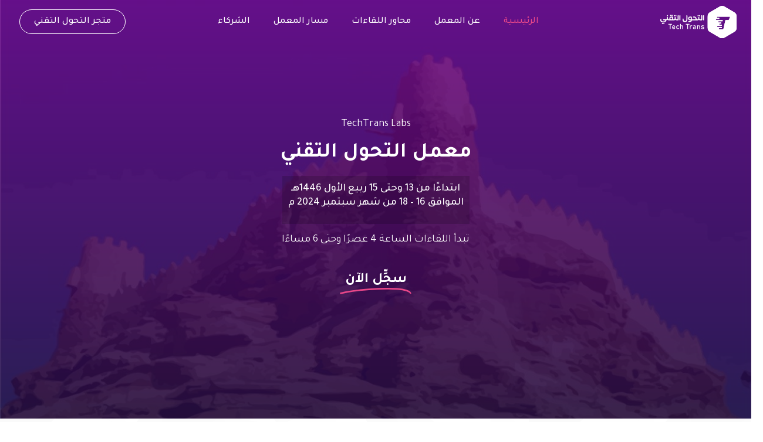

--- FILE ---
content_type: text/html; charset=UTF-8
request_url: https://techlabs.tts.sa/
body_size: 21066
content:
<!doctype html>
<html dir="rtl" lang="ar">
<head>
	<meta charset="UTF-8">
		<meta name="viewport" content="width=device-width, initial-scale=1">
	<link rel="profile" href="https://gmpg.org/xfn/11">
	<title>معمل التحول التقني &#8211; الموقع الرسمي</title>
<meta name='robots' content='max-image-preview:large' />
<link rel="alternate" type="application/rss+xml" title="معمل التحول التقني &laquo; الخلاصة" href="https://techlabs.tts.sa/feed/" />
<link rel="alternate" type="application/rss+xml" title="معمل التحول التقني &laquo; خلاصة التعليقات" href="https://techlabs.tts.sa/comments/feed/" />
<link rel="alternate" title="oEmbed (JSON)" type="application/json+oembed" href="https://techlabs.tts.sa/wp-json/oembed/1.0/embed?url=https%3A%2F%2Ftechlabs.tts.sa%2F" />
<link rel="alternate" title="oEmbed (XML)" type="text/xml+oembed" href="https://techlabs.tts.sa/wp-json/oembed/1.0/embed?url=https%3A%2F%2Ftechlabs.tts.sa%2F&#038;format=xml" />
<style id='wp-img-auto-sizes-contain-inline-css' type='text/css'>
img:is([sizes=auto i],[sizes^="auto," i]){contain-intrinsic-size:3000px 1500px}
/*# sourceURL=wp-img-auto-sizes-contain-inline-css */
</style>
<style id='wp-emoji-styles-inline-css' type='text/css'>

	img.wp-smiley, img.emoji {
		display: inline !important;
		border: none !important;
		box-shadow: none !important;
		height: 1em !important;
		width: 1em !important;
		margin: 0 0.07em !important;
		vertical-align: -0.1em !important;
		background: none !important;
		padding: 0 !important;
	}
/*# sourceURL=wp-emoji-styles-inline-css */
</style>
<style id='classic-theme-styles-inline-css' type='text/css'>
/*! This file is auto-generated */
.wp-block-button__link{color:#fff;background-color:#32373c;border-radius:9999px;box-shadow:none;text-decoration:none;padding:calc(.667em + 2px) calc(1.333em + 2px);font-size:1.125em}.wp-block-file__button{background:#32373c;color:#fff;text-decoration:none}
/*# sourceURL=/wp-includes/css/classic-themes.min.css */
</style>
<link rel='stylesheet' id='jet-engine-frontend-css' href='https://techlabs.tts.sa/wp-content/plugins/jet-engine/assets/css/frontend.css?ver=2.11.5' type='text/css' media='all' />
<link rel='stylesheet' id='if-menu-site-css-css' href='https://techlabs.tts.sa/wp-content/plugins/if-menu/assets/if-menu-site.css?ver=6.9' type='text/css' media='all' />
<link rel='stylesheet' id='hello-elementor-css' href='https://techlabs.tts.sa/wp-content/themes/hello-elementor/style.min.css?ver=2.5.0' type='text/css' media='all' />
<link rel='stylesheet' id='hello-elementor-theme-style-css' href='https://techlabs.tts.sa/wp-content/themes/hello-elementor/theme.min.css?ver=2.5.0' type='text/css' media='all' />
<link rel='stylesheet' id='elementor-frontend-legacy-css' href='https://techlabs.tts.sa/wp-content/plugins/elementor/assets/css/frontend-legacy-rtl.min.css?ver=3.18.2' type='text/css' media='all' />
<link rel='stylesheet' id='elementor-frontend-css' href='https://techlabs.tts.sa/wp-content/plugins/elementor/assets/css/frontend-rtl.min.css?ver=3.18.2' type='text/css' media='all' />
<link rel='stylesheet' id='elementor-post-99-css' href='https://techlabs.tts.sa/wp-content/uploads/elementor/css/post-99.css?ver=1702105788' type='text/css' media='all' />
<link rel='stylesheet' id='elementor-post-126-css' href='https://techlabs.tts.sa/wp-content/uploads/elementor/css/post-126.css?ver=1702105788' type='text/css' media='all' />
<link rel='stylesheet' id='jet-elements-css' href='https://techlabs.tts.sa/wp-content/plugins/jet-elements/assets/css/jet-elements-rtl.css?ver=2.6.2' type='text/css' media='all' />
<link rel='stylesheet' id='jet-elements-skin-css' href='https://techlabs.tts.sa/wp-content/plugins/jet-elements/assets/css/jet-elements-skin-rtl.css?ver=2.6.2' type='text/css' media='all' />
<link rel='stylesheet' id='elementor-icons-css' href='https://techlabs.tts.sa/wp-content/plugins/elementor/assets/lib/eicons/css/elementor-icons.min.css?ver=5.25.0' type='text/css' media='all' />
<link rel='stylesheet' id='swiper-css' href='https://techlabs.tts.sa/wp-content/plugins/elementor/assets/lib/swiper/css/swiper.min.css?ver=5.3.6' type='text/css' media='all' />
<link rel='stylesheet' id='elementor-post-8-css' href='https://techlabs.tts.sa/wp-content/uploads/elementor/css/post-8.css?ver=1702105651' type='text/css' media='all' />
<link rel='stylesheet' id='elementor-pro-css' href='https://techlabs.tts.sa/wp-content/plugins/elementor-pro/assets/css/frontend-rtl.min.css?ver=3.18.1' type='text/css' media='all' />
<link rel='stylesheet' id='font-awesome-5-all-css' href='https://techlabs.tts.sa/wp-content/plugins/elementor/assets/lib/font-awesome/css/all.min.css?ver=3.18.2' type='text/css' media='all' />
<link rel='stylesheet' id='font-awesome-4-shim-css' href='https://techlabs.tts.sa/wp-content/plugins/elementor/assets/lib/font-awesome/css/v4-shims.min.css?ver=3.18.2' type='text/css' media='all' />
<link rel='stylesheet' id='elementor-global-css' href='https://techlabs.tts.sa/wp-content/uploads/elementor/css/global.css?ver=1702105652' type='text/css' media='all' />
<link rel='stylesheet' id='elementor-post-13-css' href='https://techlabs.tts.sa/wp-content/uploads/elementor/css/post-13.css?ver=1726126991' type='text/css' media='all' />
<link rel='stylesheet' id='elementor-post-39-css' href='https://techlabs.tts.sa/wp-content/uploads/elementor/css/post-39.css?ver=1702105652' type='text/css' media='all' />
<link rel='stylesheet' id='elementor-post-188-css' href='https://techlabs.tts.sa/wp-content/uploads/elementor/css/post-188.css?ver=1725373123' type='text/css' media='all' />
<link rel='stylesheet' id='google-fonts-1-css' href='https://fonts.googleapis.com/css?family=Tajawal%3A100%2C100italic%2C200%2C200italic%2C300%2C300italic%2C400%2C400italic%2C500%2C500italic%2C600%2C600italic%2C700%2C700italic%2C800%2C800italic%2C900%2C900italic&#038;display=auto&#038;ver=6.9' type='text/css' media='all' />
<link rel='stylesheet' id='elementor-icons-shared-0-css' href='https://techlabs.tts.sa/wp-content/plugins/elementor/assets/lib/font-awesome/css/fontawesome.min.css?ver=5.15.3' type='text/css' media='all' />
<link rel='stylesheet' id='elementor-icons-fa-solid-css' href='https://techlabs.tts.sa/wp-content/plugins/elementor/assets/lib/font-awesome/css/solid.min.css?ver=5.15.3' type='text/css' media='all' />
<link rel='stylesheet' id='elementor-icons-fa-brands-css' href='https://techlabs.tts.sa/wp-content/plugins/elementor/assets/lib/font-awesome/css/brands.min.css?ver=5.15.3' type='text/css' media='all' />
<link rel="preconnect" href="https://fonts.gstatic.com/" crossorigin><script type="text/javascript" src="https://techlabs.tts.sa/wp-content/plugins/elementor/assets/lib/font-awesome/js/v4-shims.min.js?ver=3.18.2" id="font-awesome-4-shim-js"></script>
<link rel="https://api.w.org/" href="https://techlabs.tts.sa/wp-json/" /><link rel="alternate" title="JSON" type="application/json" href="https://techlabs.tts.sa/wp-json/wp/v2/pages/13" /><link rel="EditURI" type="application/rsd+xml" title="RSD" href="https://techlabs.tts.sa/xmlrpc.php?rsd" />
<meta name="generator" content="WordPress 6.9" />
<link rel="canonical" href="https://techlabs.tts.sa/" />
<link rel='shortlink' href='https://techlabs.tts.sa/' />
<meta name="generator" content="Elementor 3.18.2; features: block_editor_assets_optimize, e_image_loading_optimization; settings: css_print_method-external, google_font-enabled, font_display-auto">
<!-- Google Tag Manager -->

<script>(function(w,d,s,l,i){w[l]=w[l]||[];w[l].push({'gtm.start':

new Date().getTime(),event:'gtm.js'});var f=d.getElementsByTagName(s)[0],

j=d.createElement(s),dl=l!='dataLayer'?'&l='+l:'';j.async=true;j.src=

'https://www.googletagmanager.com/gtm.js?id='+i+dl;f.parentNode.insertBefore(j,f);

})(window,document,'script','dataLayer','GTM-5G2FHQH');</script>

<!-- End Google Tag Manager -->
<meta name="viewport" content="width=device-width, initial-scale=1.0, maximum-scale=1, minimum-scale=1">

<meta name="theme-color" content="#4F018C" />

<!-- Google Tag Manager (noscript) -->

<noscript><iframe src="https://www.googletagmanager.com/ns.html?id=GTM-5G2FHQH"

height="0" width="0" style="display:none;visibility:hidden"></iframe></noscript>

<!-- End Google Tag Manager (noscript) -->


<title>معمل التحول التقني TechLabs</title>

<meta name="description" content="شركة تقنية، تسعى لتمكين المجتمع من استخدام تقنية المعلومات بكفاءة لتحقيق أهدافها وتعظيم أثرها">

<meta name="keywords" content="التحول التقني، التقنية المباركة، المنظمات الخيرية وتقنية المعلومات, موقع الكتروني، الحوكمة، تكسوب">

<meta itemprop="name" content="التحول التقني TechTrans">

<meta itemprop="description" content="شركة تقنية، تسعى لتمكين المجتمع من استخدام تقنية المعلومات بكفاءة لتحقيق أهدافها وتعظيم أثرها">

<meta itemprop="image" content="https://altqniah.sa/assets/logo.png">

<meta name="twitter:card" content="summary">

<meta name="twitter:site" content="@altqniah">

<meta name="twitter:title" content="التحول التقني TechTrans">

<meta name="twitter:description" content="شركة تقنية، تسعى لتمكين المجتمع من استخدام تقنية المعلومات بكفاءة لتحقيق أهدافها وتعظيم أثرها">

<meta name="twitter:creator" content="@altqniah">

<meta name="twitter:image" content="https://altqniah.sa/assets/logo.png">

<meta property="og:title" content="التحول التقني TechTrans" />

<meta property="og:type" content="article" />

<meta property="og:url" content="https://altqniah.sa/" />

<meta property="og:image" content="https://altqniah.sa/assets/logo.png" />

<meta property="og:description" content="شركة تقنية، تسعى لتمكين المجتمع من استخدام تقنية المعلومات بكفاءة لتحقيق أهدافها وتعظيم أثرها" />

<meta property="og:site_name" content="التحول التقني TechTrans" />

<meta property="article:published_time" content="" />
<link rel="icon" href="https://techlabs.tts.sa/wp-content/uploads/2023/08/tts-favicon.png" sizes="32x32" />
<link rel="icon" href="https://techlabs.tts.sa/wp-content/uploads/2023/08/tts-favicon.png" sizes="192x192" />
<link rel="apple-touch-icon" href="https://techlabs.tts.sa/wp-content/uploads/2023/08/tts-favicon.png" />
<meta name="msapplication-TileImage" content="https://techlabs.tts.sa/wp-content/uploads/2023/08/tts-favicon.png" />
		<style type="text/css" id="wp-custom-css">
			

html, body {
    max-width: 100%;
    overflow-x: hidden;
}		</style>
		<style id='global-styles-inline-css' type='text/css'>
:root{--wp--preset--aspect-ratio--square: 1;--wp--preset--aspect-ratio--4-3: 4/3;--wp--preset--aspect-ratio--3-4: 3/4;--wp--preset--aspect-ratio--3-2: 3/2;--wp--preset--aspect-ratio--2-3: 2/3;--wp--preset--aspect-ratio--16-9: 16/9;--wp--preset--aspect-ratio--9-16: 9/16;--wp--preset--color--black: #000000;--wp--preset--color--cyan-bluish-gray: #abb8c3;--wp--preset--color--white: #ffffff;--wp--preset--color--pale-pink: #f78da7;--wp--preset--color--vivid-red: #cf2e2e;--wp--preset--color--luminous-vivid-orange: #ff6900;--wp--preset--color--luminous-vivid-amber: #fcb900;--wp--preset--color--light-green-cyan: #7bdcb5;--wp--preset--color--vivid-green-cyan: #00d084;--wp--preset--color--pale-cyan-blue: #8ed1fc;--wp--preset--color--vivid-cyan-blue: #0693e3;--wp--preset--color--vivid-purple: #9b51e0;--wp--preset--gradient--vivid-cyan-blue-to-vivid-purple: linear-gradient(135deg,rgb(6,147,227) 0%,rgb(155,81,224) 100%);--wp--preset--gradient--light-green-cyan-to-vivid-green-cyan: linear-gradient(135deg,rgb(122,220,180) 0%,rgb(0,208,130) 100%);--wp--preset--gradient--luminous-vivid-amber-to-luminous-vivid-orange: linear-gradient(135deg,rgb(252,185,0) 0%,rgb(255,105,0) 100%);--wp--preset--gradient--luminous-vivid-orange-to-vivid-red: linear-gradient(135deg,rgb(255,105,0) 0%,rgb(207,46,46) 100%);--wp--preset--gradient--very-light-gray-to-cyan-bluish-gray: linear-gradient(135deg,rgb(238,238,238) 0%,rgb(169,184,195) 100%);--wp--preset--gradient--cool-to-warm-spectrum: linear-gradient(135deg,rgb(74,234,220) 0%,rgb(151,120,209) 20%,rgb(207,42,186) 40%,rgb(238,44,130) 60%,rgb(251,105,98) 80%,rgb(254,248,76) 100%);--wp--preset--gradient--blush-light-purple: linear-gradient(135deg,rgb(255,206,236) 0%,rgb(152,150,240) 100%);--wp--preset--gradient--blush-bordeaux: linear-gradient(135deg,rgb(254,205,165) 0%,rgb(254,45,45) 50%,rgb(107,0,62) 100%);--wp--preset--gradient--luminous-dusk: linear-gradient(135deg,rgb(255,203,112) 0%,rgb(199,81,192) 50%,rgb(65,88,208) 100%);--wp--preset--gradient--pale-ocean: linear-gradient(135deg,rgb(255,245,203) 0%,rgb(182,227,212) 50%,rgb(51,167,181) 100%);--wp--preset--gradient--electric-grass: linear-gradient(135deg,rgb(202,248,128) 0%,rgb(113,206,126) 100%);--wp--preset--gradient--midnight: linear-gradient(135deg,rgb(2,3,129) 0%,rgb(40,116,252) 100%);--wp--preset--font-size--small: 13px;--wp--preset--font-size--medium: 20px;--wp--preset--font-size--large: 36px;--wp--preset--font-size--x-large: 42px;--wp--preset--spacing--20: 0.44rem;--wp--preset--spacing--30: 0.67rem;--wp--preset--spacing--40: 1rem;--wp--preset--spacing--50: 1.5rem;--wp--preset--spacing--60: 2.25rem;--wp--preset--spacing--70: 3.38rem;--wp--preset--spacing--80: 5.06rem;--wp--preset--shadow--natural: 6px 6px 9px rgba(0, 0, 0, 0.2);--wp--preset--shadow--deep: 12px 12px 50px rgba(0, 0, 0, 0.4);--wp--preset--shadow--sharp: 6px 6px 0px rgba(0, 0, 0, 0.2);--wp--preset--shadow--outlined: 6px 6px 0px -3px rgb(255, 255, 255), 6px 6px rgb(0, 0, 0);--wp--preset--shadow--crisp: 6px 6px 0px rgb(0, 0, 0);}:where(.is-layout-flex){gap: 0.5em;}:where(.is-layout-grid){gap: 0.5em;}body .is-layout-flex{display: flex;}.is-layout-flex{flex-wrap: wrap;align-items: center;}.is-layout-flex > :is(*, div){margin: 0;}body .is-layout-grid{display: grid;}.is-layout-grid > :is(*, div){margin: 0;}:where(.wp-block-columns.is-layout-flex){gap: 2em;}:where(.wp-block-columns.is-layout-grid){gap: 2em;}:where(.wp-block-post-template.is-layout-flex){gap: 1.25em;}:where(.wp-block-post-template.is-layout-grid){gap: 1.25em;}.has-black-color{color: var(--wp--preset--color--black) !important;}.has-cyan-bluish-gray-color{color: var(--wp--preset--color--cyan-bluish-gray) !important;}.has-white-color{color: var(--wp--preset--color--white) !important;}.has-pale-pink-color{color: var(--wp--preset--color--pale-pink) !important;}.has-vivid-red-color{color: var(--wp--preset--color--vivid-red) !important;}.has-luminous-vivid-orange-color{color: var(--wp--preset--color--luminous-vivid-orange) !important;}.has-luminous-vivid-amber-color{color: var(--wp--preset--color--luminous-vivid-amber) !important;}.has-light-green-cyan-color{color: var(--wp--preset--color--light-green-cyan) !important;}.has-vivid-green-cyan-color{color: var(--wp--preset--color--vivid-green-cyan) !important;}.has-pale-cyan-blue-color{color: var(--wp--preset--color--pale-cyan-blue) !important;}.has-vivid-cyan-blue-color{color: var(--wp--preset--color--vivid-cyan-blue) !important;}.has-vivid-purple-color{color: var(--wp--preset--color--vivid-purple) !important;}.has-black-background-color{background-color: var(--wp--preset--color--black) !important;}.has-cyan-bluish-gray-background-color{background-color: var(--wp--preset--color--cyan-bluish-gray) !important;}.has-white-background-color{background-color: var(--wp--preset--color--white) !important;}.has-pale-pink-background-color{background-color: var(--wp--preset--color--pale-pink) !important;}.has-vivid-red-background-color{background-color: var(--wp--preset--color--vivid-red) !important;}.has-luminous-vivid-orange-background-color{background-color: var(--wp--preset--color--luminous-vivid-orange) !important;}.has-luminous-vivid-amber-background-color{background-color: var(--wp--preset--color--luminous-vivid-amber) !important;}.has-light-green-cyan-background-color{background-color: var(--wp--preset--color--light-green-cyan) !important;}.has-vivid-green-cyan-background-color{background-color: var(--wp--preset--color--vivid-green-cyan) !important;}.has-pale-cyan-blue-background-color{background-color: var(--wp--preset--color--pale-cyan-blue) !important;}.has-vivid-cyan-blue-background-color{background-color: var(--wp--preset--color--vivid-cyan-blue) !important;}.has-vivid-purple-background-color{background-color: var(--wp--preset--color--vivid-purple) !important;}.has-black-border-color{border-color: var(--wp--preset--color--black) !important;}.has-cyan-bluish-gray-border-color{border-color: var(--wp--preset--color--cyan-bluish-gray) !important;}.has-white-border-color{border-color: var(--wp--preset--color--white) !important;}.has-pale-pink-border-color{border-color: var(--wp--preset--color--pale-pink) !important;}.has-vivid-red-border-color{border-color: var(--wp--preset--color--vivid-red) !important;}.has-luminous-vivid-orange-border-color{border-color: var(--wp--preset--color--luminous-vivid-orange) !important;}.has-luminous-vivid-amber-border-color{border-color: var(--wp--preset--color--luminous-vivid-amber) !important;}.has-light-green-cyan-border-color{border-color: var(--wp--preset--color--light-green-cyan) !important;}.has-vivid-green-cyan-border-color{border-color: var(--wp--preset--color--vivid-green-cyan) !important;}.has-pale-cyan-blue-border-color{border-color: var(--wp--preset--color--pale-cyan-blue) !important;}.has-vivid-cyan-blue-border-color{border-color: var(--wp--preset--color--vivid-cyan-blue) !important;}.has-vivid-purple-border-color{border-color: var(--wp--preset--color--vivid-purple) !important;}.has-vivid-cyan-blue-to-vivid-purple-gradient-background{background: var(--wp--preset--gradient--vivid-cyan-blue-to-vivid-purple) !important;}.has-light-green-cyan-to-vivid-green-cyan-gradient-background{background: var(--wp--preset--gradient--light-green-cyan-to-vivid-green-cyan) !important;}.has-luminous-vivid-amber-to-luminous-vivid-orange-gradient-background{background: var(--wp--preset--gradient--luminous-vivid-amber-to-luminous-vivid-orange) !important;}.has-luminous-vivid-orange-to-vivid-red-gradient-background{background: var(--wp--preset--gradient--luminous-vivid-orange-to-vivid-red) !important;}.has-very-light-gray-to-cyan-bluish-gray-gradient-background{background: var(--wp--preset--gradient--very-light-gray-to-cyan-bluish-gray) !important;}.has-cool-to-warm-spectrum-gradient-background{background: var(--wp--preset--gradient--cool-to-warm-spectrum) !important;}.has-blush-light-purple-gradient-background{background: var(--wp--preset--gradient--blush-light-purple) !important;}.has-blush-bordeaux-gradient-background{background: var(--wp--preset--gradient--blush-bordeaux) !important;}.has-luminous-dusk-gradient-background{background: var(--wp--preset--gradient--luminous-dusk) !important;}.has-pale-ocean-gradient-background{background: var(--wp--preset--gradient--pale-ocean) !important;}.has-electric-grass-gradient-background{background: var(--wp--preset--gradient--electric-grass) !important;}.has-midnight-gradient-background{background: var(--wp--preset--gradient--midnight) !important;}.has-small-font-size{font-size: var(--wp--preset--font-size--small) !important;}.has-medium-font-size{font-size: var(--wp--preset--font-size--medium) !important;}.has-large-font-size{font-size: var(--wp--preset--font-size--large) !important;}.has-x-large-font-size{font-size: var(--wp--preset--font-size--x-large) !important;}
/*# sourceURL=global-styles-inline-css */
</style>
<link rel='stylesheet' id='e-animations-css' href='https://techlabs.tts.sa/wp-content/plugins/elementor/assets/lib/animations/animations.min.css?ver=3.18.2' type='text/css' media='all' />
</head>
<body class="rtl home wp-singular page-template-default page page-id-13 wp-custom-logo wp-theme-hello-elementor elementor-default elementor-kit-8 elementor-page elementor-page-13">

<!-- Google Tag Manager (noscript) -->
<noscript><iframe src="https://www.googletagmanager.com/ns.html?id=GTM-5G2FHQH"
height="0" width="0" style="display:none;visibility:hidden"></iframe></noscript>
<!-- End Google Tag Manager (noscript) -->
		<div data-elementor-type="header" data-elementor-id="39" class="elementor elementor-39 elementor-location-header" data-elementor-post-type="elementor_library">
					<div class="elementor-section-wrap">
								<section class="elementor-section elementor-top-section elementor-element elementor-element-cb29108 elementor-section-content-middle elementor-section-boxed elementor-section-height-default elementor-section-height-default" data-id="cb29108" data-element_type="section" data-settings="{&quot;sticky&quot;:&quot;top&quot;,&quot;sticky_on&quot;:[&quot;desktop&quot;,&quot;tablet&quot;,&quot;mobile&quot;],&quot;sticky_offset&quot;:0,&quot;sticky_effects_offset&quot;:0}">
						<div class="elementor-container elementor-column-gap-default">
							<div class="elementor-row">
					<div class="elementor-column elementor-col-33 elementor-top-column elementor-element elementor-element-18c7c12" data-id="18c7c12" data-element_type="column">
			<div class="elementor-column-wrap elementor-element-populated">
							<div class="elementor-widget-wrap">
						<div class="elementor-element elementor-element-8d7e152 logo_show elementor-widget__width-auto elementor-invisible elementor-widget elementor-widget-image" data-id="8d7e152" data-element_type="widget" data-settings="{&quot;_animation&quot;:&quot;fadeIn&quot;}" data-widget_type="image.default">
				<div class="elementor-widget-container">
								<div class="elementor-image">
													<a href="https://techlabs.tts.sa">
							<img fetchpriority="high" width="912" height="383" src="https://techlabs.tts.sa/wp-content/uploads/2022/03/tts-white.svg" class="attachment-full size-full wp-image-652" alt="" />								</a>
														</div>
						</div>
				</div>
				<div class="elementor-element elementor-element-7e828b1 logo_hide elementor-widget__width-auto elementor-invisible elementor-widget elementor-widget-image" data-id="7e828b1" data-element_type="widget" data-settings="{&quot;_animation&quot;:&quot;fadeIn&quot;}" data-widget_type="image.default">
				<div class="elementor-widget-container">
								<div class="elementor-image">
													<a href="https://techlabs.tts.sa">
							<img width="987" height="465" src="https://techlabs.tts.sa/wp-content/uploads/2022/03/الشعار-الرئيسي-ملون.svg" class="attachment-full size-full wp-image-641" alt="" />								</a>
														</div>
						</div>
				</div>
						</div>
					</div>
		</div>
				<div class="elementor-column elementor-col-33 elementor-top-column elementor-element elementor-element-263ba39" data-id="263ba39" data-element_type="column">
			<div class="elementor-column-wrap elementor-element-populated">
							<div class="elementor-widget-wrap">
						<div class="elementor-element elementor-element-9951974 elementor-nav-menu__align-center elementor-nav-menu--dropdown-mobile elementor-nav-menu--stretch elementor-nav-menu__text-align-center logo_show elementor-widget-mobile__width-auto elementor-widget__width-auto elementor-nav-menu--toggle elementor-nav-menu--burger elementor-invisible elementor-widget elementor-widget-nav-menu" data-id="9951974" data-element_type="widget" data-settings="{&quot;full_width&quot;:&quot;stretch&quot;,&quot;_animation&quot;:&quot;fadeIn&quot;,&quot;layout&quot;:&quot;horizontal&quot;,&quot;submenu_icon&quot;:{&quot;value&quot;:&quot;&lt;i class=\&quot;fas fa-caret-down\&quot;&gt;&lt;\/i&gt;&quot;,&quot;library&quot;:&quot;fa-solid&quot;},&quot;toggle&quot;:&quot;burger&quot;}" data-widget_type="nav-menu.default">
				<div class="elementor-widget-container">
						<nav class="elementor-nav-menu--main elementor-nav-menu__container elementor-nav-menu--layout-horizontal e--pointer-text e--animation-none">
				<ul id="menu-1-9951974" class="elementor-nav-menu"><li class="menu-item menu-item-type-post_type menu-item-object-page menu-item-home current-menu-item page_item page-item-13 current_page_item menu-item-32"><a href="https://techlabs.tts.sa/" aria-current="page" class="elementor-item elementor-item-active">الرئيسية</a></li>
<li class="menu-item menu-item-type-custom menu-item-object-custom current-menu-item current_page_item menu-item-33"><a href="/#about" aria-current="page" class="elementor-item elementor-item-anchor">عن المعمل</a></li>
<li class="menu-item menu-item-type-custom menu-item-object-custom current-menu-item current_page_item menu-item-34"><a href="/#session" aria-current="page" class="elementor-item elementor-item-anchor">محاور اللقاءات</a></li>
<li class="menu-item menu-item-type-custom menu-item-object-custom current-menu-item current_page_item menu-item-35"><a href="/#road" aria-current="page" class="elementor-item elementor-item-anchor">مسار المعمل</a></li>
<li class="menu-item menu-item-type-custom menu-item-object-custom current-menu-item current_page_item menu-item-37"><a href="/#partners" aria-current="page" class="elementor-item elementor-item-anchor">الشركاء</a></li>
</ul>			</nav>
					<div class="elementor-menu-toggle" role="button" tabindex="0" aria-label="Menu Toggle" aria-expanded="false">
			<i aria-hidden="true" role="presentation" class="elementor-menu-toggle__icon--open eicon-menu-bar"></i><i aria-hidden="true" role="presentation" class="elementor-menu-toggle__icon--close eicon-close"></i>			<span class="elementor-screen-only">Menu</span>
		</div>
					<nav class="elementor-nav-menu--dropdown elementor-nav-menu__container" aria-hidden="true">
				<ul id="menu-2-9951974" class="elementor-nav-menu"><li class="menu-item menu-item-type-post_type menu-item-object-page menu-item-home current-menu-item page_item page-item-13 current_page_item menu-item-32"><a href="https://techlabs.tts.sa/" aria-current="page" class="elementor-item elementor-item-active" tabindex="-1">الرئيسية</a></li>
<li class="menu-item menu-item-type-custom menu-item-object-custom current-menu-item current_page_item menu-item-33"><a href="/#about" aria-current="page" class="elementor-item elementor-item-anchor" tabindex="-1">عن المعمل</a></li>
<li class="menu-item menu-item-type-custom menu-item-object-custom current-menu-item current_page_item menu-item-34"><a href="/#session" aria-current="page" class="elementor-item elementor-item-anchor" tabindex="-1">محاور اللقاءات</a></li>
<li class="menu-item menu-item-type-custom menu-item-object-custom current-menu-item current_page_item menu-item-35"><a href="/#road" aria-current="page" class="elementor-item elementor-item-anchor" tabindex="-1">مسار المعمل</a></li>
<li class="menu-item menu-item-type-custom menu-item-object-custom current-menu-item current_page_item menu-item-37"><a href="/#partners" aria-current="page" class="elementor-item elementor-item-anchor" tabindex="-1">الشركاء</a></li>
</ul>			</nav>
				</div>
				</div>
				<div class="elementor-element elementor-element-1c82def elementor-nav-menu__align-center elementor-nav-menu--dropdown-mobile elementor-nav-menu--stretch elementor-nav-menu__text-align-center logo_hide elementor-widget-mobile__width-auto elementor-widget__width-auto elementor-nav-menu--toggle elementor-nav-menu--burger elementor-invisible elementor-widget elementor-widget-nav-menu" data-id="1c82def" data-element_type="widget" data-settings="{&quot;full_width&quot;:&quot;stretch&quot;,&quot;_animation&quot;:&quot;fadeIn&quot;,&quot;layout&quot;:&quot;horizontal&quot;,&quot;submenu_icon&quot;:{&quot;value&quot;:&quot;&lt;i class=\&quot;fas fa-caret-down\&quot;&gt;&lt;\/i&gt;&quot;,&quot;library&quot;:&quot;fa-solid&quot;},&quot;toggle&quot;:&quot;burger&quot;}" data-widget_type="nav-menu.default">
				<div class="elementor-widget-container">
						<nav class="elementor-nav-menu--main elementor-nav-menu__container elementor-nav-menu--layout-horizontal e--pointer-text e--animation-none">
				<ul id="menu-1-1c82def" class="elementor-nav-menu"><li class="menu-item menu-item-type-post_type menu-item-object-page menu-item-home current-menu-item page_item page-item-13 current_page_item menu-item-32"><a href="https://techlabs.tts.sa/" aria-current="page" class="elementor-item elementor-item-active">الرئيسية</a></li>
<li class="menu-item menu-item-type-custom menu-item-object-custom current-menu-item current_page_item menu-item-33"><a href="/#about" aria-current="page" class="elementor-item elementor-item-anchor">عن المعمل</a></li>
<li class="menu-item menu-item-type-custom menu-item-object-custom current-menu-item current_page_item menu-item-34"><a href="/#session" aria-current="page" class="elementor-item elementor-item-anchor">محاور اللقاءات</a></li>
<li class="menu-item menu-item-type-custom menu-item-object-custom current-menu-item current_page_item menu-item-35"><a href="/#road" aria-current="page" class="elementor-item elementor-item-anchor">مسار المعمل</a></li>
<li class="menu-item menu-item-type-custom menu-item-object-custom current-menu-item current_page_item menu-item-37"><a href="/#partners" aria-current="page" class="elementor-item elementor-item-anchor">الشركاء</a></li>
</ul>			</nav>
					<div class="elementor-menu-toggle" role="button" tabindex="0" aria-label="Menu Toggle" aria-expanded="false">
			<i aria-hidden="true" role="presentation" class="elementor-menu-toggle__icon--open eicon-menu-bar"></i><i aria-hidden="true" role="presentation" class="elementor-menu-toggle__icon--close eicon-close"></i>			<span class="elementor-screen-only">Menu</span>
		</div>
					<nav class="elementor-nav-menu--dropdown elementor-nav-menu__container" aria-hidden="true">
				<ul id="menu-2-1c82def" class="elementor-nav-menu"><li class="menu-item menu-item-type-post_type menu-item-object-page menu-item-home current-menu-item page_item page-item-13 current_page_item menu-item-32"><a href="https://techlabs.tts.sa/" aria-current="page" class="elementor-item elementor-item-active" tabindex="-1">الرئيسية</a></li>
<li class="menu-item menu-item-type-custom menu-item-object-custom current-menu-item current_page_item menu-item-33"><a href="/#about" aria-current="page" class="elementor-item elementor-item-anchor" tabindex="-1">عن المعمل</a></li>
<li class="menu-item menu-item-type-custom menu-item-object-custom current-menu-item current_page_item menu-item-34"><a href="/#session" aria-current="page" class="elementor-item elementor-item-anchor" tabindex="-1">محاور اللقاءات</a></li>
<li class="menu-item menu-item-type-custom menu-item-object-custom current-menu-item current_page_item menu-item-35"><a href="/#road" aria-current="page" class="elementor-item elementor-item-anchor" tabindex="-1">مسار المعمل</a></li>
<li class="menu-item menu-item-type-custom menu-item-object-custom current-menu-item current_page_item menu-item-37"><a href="/#partners" aria-current="page" class="elementor-item elementor-item-anchor" tabindex="-1">الشركاء</a></li>
</ul>			</nav>
				</div>
				</div>
						</div>
					</div>
		</div>
				<div class="elementor-column elementor-col-33 elementor-top-column elementor-element elementor-element-e5612a6 elementor-hidden-mobile" data-id="e5612a6" data-element_type="column">
			<div class="elementor-column-wrap elementor-element-populated">
							<div class="elementor-widget-wrap">
						<div class="elementor-element elementor-element-711083e elementor-align-left logo_show elementor-widget__width-auto elementor-invisible elementor-widget elementor-widget-button" data-id="711083e" data-element_type="widget" data-settings="{&quot;_animation&quot;:&quot;fadeIn&quot;}" data-widget_type="button.default">
				<div class="elementor-widget-container">
					<div class="elementor-button-wrapper">
			<a class="elementor-button elementor-button-link elementor-size-sm" href="https://store.tts.sa/ar/" target="_blank">
						<span class="elementor-button-content-wrapper">
						<span class="elementor-button-text">متجر التحول التقني</span>
		</span>
					</a>
		</div>
				</div>
				</div>
				<div class="elementor-element elementor-element-532ceb5 elementor-align-left logo_hide elementor-widget__width-auto elementor-invisible elementor-widget elementor-widget-button" data-id="532ceb5" data-element_type="widget" data-settings="{&quot;_animation&quot;:&quot;fadeIn&quot;}" data-widget_type="button.default">
				<div class="elementor-widget-container">
					<div class="elementor-button-wrapper">
			<a class="elementor-button elementor-button-link elementor-size-sm" href="https://store.tts.sa/ar/" target="_blank">
						<span class="elementor-button-content-wrapper">
						<span class="elementor-button-text">متجر التحول التقني</span>
		</span>
					</a>
		</div>
				</div>
				</div>
						</div>
					</div>
		</div>
								</div>
					</div>
		</section>
							</div>
				</div>
		
<main id="content" class="site-main post-13 page type-page status-publish hentry" role="main">
		<div class="page-content">
				<div data-elementor-type="wp-page" data-elementor-id="13" class="elementor elementor-13" data-elementor-post-type="page">
						<div class="elementor-inner">
				<div class="elementor-section-wrap">
									<section class="elementor-section elementor-top-section elementor-element elementor-element-fca577a elementor-section-height-full elementor-section-boxed elementor-section-height-default elementor-section-items-middle" data-id="fca577a" data-element_type="section" data-settings="{&quot;background_background&quot;:&quot;classic&quot;}">
							<div class="elementor-background-overlay"></div>
							<div class="elementor-container elementor-column-gap-default">
							<div class="elementor-row">
					<div class="elementor-column elementor-col-100 elementor-top-column elementor-element elementor-element-8ac060e" data-id="8ac060e" data-element_type="column">
			<div class="elementor-column-wrap elementor-element-populated">
							<div class="elementor-widget-wrap">
						<div class="elementor-element elementor-element-cabbd86 elementor-invisible elementor-widget elementor-widget-text-editor" data-id="cabbd86" data-element_type="widget" data-settings="{&quot;_animation&quot;:&quot;fadeIn&quot;}" data-widget_type="text-editor.default">
				<div class="elementor-widget-container">
								<div class="elementor-text-editor elementor-clearfix">
				TechTrans Labs
					</div>
						</div>
				</div>
				<div class="elementor-element elementor-element-859b03e elementor-invisible elementor-widget elementor-widget-heading" data-id="859b03e" data-element_type="widget" data-settings="{&quot;_animation&quot;:&quot;fadeIn&quot;,&quot;_animation_delay&quot;:300}" data-widget_type="heading.default">
				<div class="elementor-widget-container">
			<h2 class="elementor-heading-title elementor-size-default">معمل التحول التقني</h2>		</div>
				</div>
				<div class="elementor-element elementor-element-8448539 elementor-widget__width-auto elementor-invisible elementor-widget elementor-widget-text-editor" data-id="8448539" data-element_type="widget" data-settings="{&quot;_animation&quot;:&quot;fadeIn&quot;,&quot;_animation_delay&quot;:600}" data-widget_type="text-editor.default">
				<div class="elementor-widget-container">
								<div class="elementor-text-editor elementor-clearfix">
				<p>ابتداءًا من 13 وحتى 15 ربيع الأول 1446هـ<br />الموافق 16 &#8211; 18 من شهر سبتمبر 2024 م</p>					</div>
						</div>
				</div>
				<div class="elementor-element elementor-element-43ee8ae elementor-invisible elementor-widget elementor-widget-text-editor" data-id="43ee8ae" data-element_type="widget" data-settings="{&quot;_animation&quot;:&quot;fadeIn&quot;,&quot;_animation_delay&quot;:600}" data-widget_type="text-editor.default">
				<div class="elementor-widget-container">
								<div class="elementor-text-editor elementor-clearfix">
				<p>تبدأ اللقاءات الساعة 4 عصرًا وحتى 6 مساءًا</p>					</div>
						</div>
				</div>
				<div class="elementor-element elementor-element-969d137 elementor-headline--style-highlight elementor-invisible elementor-widget elementor-widget-animated-headline" data-id="969d137" data-element_type="widget" data-settings="{&quot;marker&quot;:&quot;underline&quot;,&quot;highlighted_text&quot;:&quot;\u0633\u062c\u0651\u0650\u0644 \u0627\u0644\u0622\u0646&quot;,&quot;_animation&quot;:&quot;fadeInUp&quot;,&quot;_animation_delay&quot;:500,&quot;headline_style&quot;:&quot;highlight&quot;,&quot;loop&quot;:&quot;yes&quot;,&quot;highlight_animation_duration&quot;:1200,&quot;highlight_iteration_delay&quot;:8000}" data-widget_type="animated-headline.default">
				<div class="elementor-widget-container">
					<h3 class="elementor-headline">
				<span class="elementor-headline-dynamic-wrapper elementor-headline-text-wrapper">
					<span class="elementor-headline-dynamic-text elementor-headline-text-active">سجِّل الآن</span>
				</span>
				</h3>
				</div>
				</div>
						</div>
					</div>
		</div>
								</div>
					</div>
		</section>
				<section class="elementor-section elementor-top-section elementor-element elementor-element-49574a7 elementor-section-content-middle elementor-section-boxed elementor-section-height-default elementor-section-height-default" data-id="49574a7" data-element_type="section" id="about">
						<div class="elementor-container elementor-column-gap-default">
							<div class="elementor-row">
					<div class="elementor-column elementor-col-50 elementor-top-column elementor-element elementor-element-3a3edfd" data-id="3a3edfd" data-element_type="column">
			<div class="elementor-column-wrap elementor-element-populated">
							<div class="elementor-widget-wrap">
						<div class="elementor-element elementor-element-5517288 elementor-invisible elementor-widget elementor-widget-image" data-id="5517288" data-element_type="widget" data-settings="{&quot;_animation&quot;:&quot;fadeInRight&quot;,&quot;_animation_mobile&quot;:&quot;fadeInUp&quot;}" data-widget_type="image.default">
				<div class="elementor-widget-container">
								<div class="elementor-image">
												<img decoding="async" width="45" height="4" src="https://techlabs.tts.sa/wp-content/uploads/2022/03/Line-1.svg" class="attachment-full size-full wp-image-57" alt="" />														</div>
						</div>
				</div>
				<div class="elementor-element elementor-element-62937eb elementor-invisible elementor-widget elementor-widget-heading" data-id="62937eb" data-element_type="widget" data-settings="{&quot;_animation&quot;:&quot;fadeInRight&quot;,&quot;_animation_mobile&quot;:&quot;fadeInUp&quot;}" data-widget_type="heading.default">
				<div class="elementor-widget-container">
			<h2 class="elementor-heading-title elementor-size-default">عن المعمل</h2>		</div>
				</div>
				<div class="elementor-element elementor-element-3414d22 elementor-invisible elementor-widget elementor-widget-text-editor" data-id="3414d22" data-element_type="widget" data-settings="{&quot;_animation&quot;:&quot;fadeInRight&quot;,&quot;_animation_delay&quot;:200,&quot;_animation_mobile&quot;:&quot;fadeInUp&quot;}" data-widget_type="text-editor.default">
				<div class="elementor-widget-container">
								<div class="elementor-text-editor elementor-clearfix">
				<p>تعزيز التحول الرقمي في القطاع غير الربحي هو دورنا، وتحقيقاً لطموحات مملكتنا التي تحتل <strong><span style="color: #e94889;">المرتبة 7 عالمياً</span></strong> في تمويل التطوير التقني، نستكمل جولتنا الثالثة من معمل التحول التقني TechTrans lab في <strong><span style="color: #e94889;">3 مناطق حول المملكة،</span></strong> نستهدف فيها منح المنظمات غير الربحية أفضل الحلول والخدمات الرقمية، والمبتكرة بواسطة خبراء مختصين متواجدين لإرشاد المنظمات تقنيًا بتقديم منح رقمي يصل إلى <strong><span style="color: #e94889;">50 ألف ريال</span></strong> لكل منظمة.</p>					</div>
						</div>
				</div>
				<div class="elementor-element elementor-element-62b42d2 elementor-invisible elementor-widget elementor-widget-heading" data-id="62b42d2" data-element_type="widget" data-settings="{&quot;_animation&quot;:&quot;fadeInRight&quot;,&quot;_animation_delay&quot;:300,&quot;_animation_mobile&quot;:&quot;fadeInUp&quot;}" data-widget_type="heading.default">
				<div class="elementor-widget-container">
			<h2 class="elementor-heading-title elementor-size-default"><a href="#register">سجل الآن</a></h2>		</div>
				</div>
						</div>
					</div>
		</div>
				<div class="elementor-column elementor-col-50 elementor-top-column elementor-element elementor-element-89d905f" data-id="89d905f" data-element_type="column">
			<div class="elementor-column-wrap elementor-element-populated">
							<div class="elementor-widget-wrap">
						<div class="elementor-element elementor-element-08f0461 elementor-widget__width-auto elementor-invisible elementor-widget elementor-widget-image" data-id="08f0461" data-element_type="widget" data-settings="{&quot;_animation&quot;:&quot;fadeIn&quot;,&quot;_animation_delay&quot;:300}" data-widget_type="image.default">
				<div class="elementor-widget-container">
								<div class="elementor-image">
												<img loading="lazy" decoding="async" width="350" height="350" src="https://techlabs.tts.sa/wp-content/uploads/2022/03/ezgif.com-gif-maker-10.gif" class="attachment-full size-full wp-image-509" alt="" />														</div>
						</div>
				</div>
						</div>
					</div>
		</div>
								</div>
					</div>
		</section>
				<section class="elementor-section elementor-top-section elementor-element elementor-element-bff6c7c elementor-section-boxed elementor-section-height-default elementor-section-height-default elementor-invisible" data-id="bff6c7c" data-element_type="section" data-settings="{&quot;animation&quot;:&quot;fadeIn&quot;}">
							<div class="elementor-background-overlay"></div>
							<div class="elementor-container elementor-column-gap-default">
							<div class="elementor-row">
					<div class="elementor-column elementor-col-100 elementor-top-column elementor-element elementor-element-0adfbec" data-id="0adfbec" data-element_type="column" data-settings="{&quot;background_background&quot;:&quot;gradient&quot;}">
			<div class="elementor-column-wrap elementor-element-populated">
					<div class="elementor-background-overlay"></div>
							<div class="elementor-widget-wrap">
						<div class="elementor-element elementor-element-0b9bec6 elementor-widget elementor-widget-image" data-id="0b9bec6" data-element_type="widget" data-widget_type="image.default">
				<div class="elementor-widget-container">
								<div class="elementor-image">
												<img loading="lazy" decoding="async" width="500" height="505" src="https://techlabs.tts.sa/wp-content/uploads/2022/03/output-onlinepngtools.png" class="attachment-full size-full wp-image-58" alt="" srcset="https://techlabs.tts.sa/wp-content/uploads/2022/03/output-onlinepngtools.png 500w, https://techlabs.tts.sa/wp-content/uploads/2022/03/output-onlinepngtools-297x300.png 297w" sizes="(max-width: 500px) 100vw, 500px" />														</div>
						</div>
				</div>
				<div class="elementor-element elementor-element-8a4fe7b imagei elementor-widget__width-auto elementor-absolute elementor-widget elementor-widget-image" data-id="8a4fe7b" data-element_type="widget" data-settings="{&quot;_position&quot;:&quot;absolute&quot;}" data-widget_type="image.default">
				<div class="elementor-widget-container">
								<div class="elementor-image">
												<img loading="lazy" decoding="async" width="63" height="55" src="https://techlabs.tts.sa/wp-content/uploads/2022/03/Icon-awesome-quote-right.svg" class="attachment-full size-full wp-image-360" alt="" />														</div>
						</div>
				</div>
				<div class="elementor-element elementor-element-c02036e imagei elementor-widget__width-auto elementor-absolute elementor-widget elementor-widget-image" data-id="c02036e" data-element_type="widget" data-settings="{&quot;_position&quot;:&quot;absolute&quot;}" data-widget_type="image.default">
				<div class="elementor-widget-container">
								<div class="elementor-image">
												<img loading="lazy" decoding="async" width="63" height="55" src="https://techlabs.tts.sa/wp-content/uploads/2022/03/Icon-awesome-quote-right2.svg" class="attachment-full size-full wp-image-361" alt="" />														</div>
						</div>
				</div>
				<div class="elementor-element elementor-element-93ce542 elementor-widget__width-initial elementor-widget-mobile__width-inherit elementor-widget elementor-widget-text-editor" data-id="93ce542" data-element_type="widget" data-widget_type="text-editor.default">
				<div class="elementor-widget-container">
								<div class="elementor-text-editor elementor-clearfix">
				<p>طموحنا أن نبني وطنــــاً أكثر ازدهارًا يجد فيه المواطن ما يتمنــــــاه، فمستقبل وطننا الذي نبنيه معـاً لن نقبل إلا أن نجعله في مقدمة العالم</p>					</div>
						</div>
				</div>
				<div class="elementor-element elementor-element-5707a31 elementor-widget elementor-widget-heading" data-id="5707a31" data-element_type="widget" data-widget_type="heading.default">
				<div class="elementor-widget-container">
			<h2 class="elementor-heading-title elementor-size-default">الأمير محمد بن سلمان بن عبدالعزيز</h2>		</div>
				</div>
				<div class="elementor-element elementor-element-2e97ce0 elementor-widget elementor-widget-heading" data-id="2e97ce0" data-element_type="widget" data-widget_type="heading.default">
				<div class="elementor-widget-container">
			<h2 class="elementor-heading-title elementor-size-default">ولي العهد، و رئيس مجلس الوزراء</h2>		</div>
				</div>
						</div>
					</div>
		</div>
								</div>
					</div>
		</section>
				<section class="elementor-section elementor-top-section elementor-element elementor-element-13eaa73 elementor-section-boxed elementor-section-height-default elementor-section-height-default" data-id="13eaa73" data-element_type="section" id="session" data-settings="{&quot;background_background&quot;:&quot;classic&quot;}">
						<div class="elementor-container elementor-column-gap-default">
							<div class="elementor-row">
					<div class="elementor-column elementor-col-100 elementor-top-column elementor-element elementor-element-344ba0b" data-id="344ba0b" data-element_type="column">
			<div class="elementor-column-wrap elementor-element-populated">
							<div class="elementor-widget-wrap">
						<div class="elementor-element elementor-element-cd6b0b1 elementor-invisible elementor-widget elementor-widget-image" data-id="cd6b0b1" data-element_type="widget" data-settings="{&quot;_animation&quot;:&quot;fadeInUp&quot;}" data-widget_type="image.default">
				<div class="elementor-widget-container">
								<div class="elementor-image">
												<img decoding="async" width="45" height="4" src="https://techlabs.tts.sa/wp-content/uploads/2022/03/Line-1.svg" class="attachment-full size-full wp-image-57" alt="" />														</div>
						</div>
				</div>
				<div class="elementor-element elementor-element-2100872 elementor-invisible elementor-widget elementor-widget-heading" data-id="2100872" data-element_type="widget" data-settings="{&quot;_animation&quot;:&quot;fadeInUp&quot;}" data-widget_type="heading.default">
				<div class="elementor-widget-container">
			<h2 class="elementor-heading-title elementor-size-default">محاور اللقاءات</h2>		</div>
				</div>
				<div class="elementor-element elementor-element-40a5475 elementor-widget__width-initial elementor-widget-mobile__width-inherit elementor-invisible elementor-widget elementor-widget-jet-timeline" data-id="40a5475" data-element_type="widget" data-settings="{&quot;_animation&quot;:&quot;fadeIn&quot;}" data-widget_type="jet-timeline.default">
				<div class="elementor-widget-container">
			<div class="elementor-jet-timeline jet-elements"><div class="jet-timeline jet-timeline--align-center jet-timeline--align-middle">
	<div class="jet-timeline__line"><div class="jet-timeline__line-progress"></div></div>
	<div class="jet-timeline-list"><div class="jet-timeline-item jet-timeline-item--animated elementor-repeater-item-5f9f7f4 jet-timeline-item--image-inside">
	<div class="timeline-item__card">
		<div class="timeline-item__card-inner">
								<div class="timeline-item__card-content">
					<div class="timeline-item__meta"><div class="timeline-item__meta-content">المحور الأول</div></div><h5 class="timeline-item__card-title">مقدمة في التحول الرقمي في القطاع غير الربحي</h5>				</div>
						</div>
		<div class="timeline-item__card-arrow"></div>
	</div>
	<div class="timeline-item__point"><div class="timeline-item__point-content timeline-item__point-content--icon"><span class="jet-elements-icon"><svg xmlns="http://www.w3.org/2000/svg" xmlns:xlink="http://www.w3.org/1999/xlink" viewBox="0 0 50 50" fill="#FFFFFF"><path d="M25,2C12.317,2,2,12.318,2,25s10.317,23,23,23s23-10.318,23-23S37.683,2,25,2z M26.999,36H25.03L25,20h-6.137v-1.95 c3.242-0.116,5.558-0.811,6.137-4.053h1.968L26.999,36z" fill="#FFFFFF"></path></svg></span></div></div><div class="timeline-item__meta"><div class="timeline-item__meta-content">المحور الأول</div></div></div><div class="jet-timeline-item jet-timeline-item--animated elementor-repeater-item-16ee615 jet-timeline-item--image-inside">
	<div class="timeline-item__card">
		<div class="timeline-item__card-inner">
								<div class="timeline-item__card-content">
					<div class="timeline-item__meta"><div class="timeline-item__meta-content">المحور الثاني</div></div><h5 class="timeline-item__card-title">أهمية الرقمنة في تحقيق أهداف المنظمات وتعظيم أثرها</h5>				</div>
						</div>
		<div class="timeline-item__card-arrow"></div>
	</div>
	<div class="timeline-item__point"><div class="timeline-item__point-content timeline-item__point-content--icon"><span class="jet-elements-icon"><svg xmlns="http://www.w3.org/2000/svg" xmlns:xlink="http://www.w3.org/1999/xlink" viewBox="0 0 50 50" fill="#FFFFFF"><path d="M25,2C12.317,2,2,12.318,2,25s10.317,23,23,23s23-10.318,23-23S37.683,2,25,2z M32,34v2H18v-1 c0-4.074,3.451-6.087,6.496-7.864C27.326,25.485,30,23.926,30,21c0-4.943-4.796-5-5-5c-4.943,0-5,4.796-5,5h-2c0-2.421,1.463-7,7-7 c2.421,0,7,1.463,7,7c0,4.074-3.451,6.087-6.496,7.864c-2.489,1.452-4.857,2.833-5.392,5.136H32z" fill="#FFFFFF"></path></svg></span></div></div><div class="timeline-item__meta"><div class="timeline-item__meta-content">المحور الثاني</div></div></div><div class="jet-timeline-item jet-timeline-item--animated elementor-repeater-item-29f71fd jet-timeline-item--image-inside">
	<div class="timeline-item__card">
		<div class="timeline-item__card-inner">
								<div class="timeline-item__card-content">
					<div class="timeline-item__meta"><div class="timeline-item__meta-content">المحور الثالث</div></div><h5 class="timeline-item__card-title">دور البيانات في تعزيز اتخاذ القرارات وبناء التوجهات</h5>				</div>
						</div>
		<div class="timeline-item__card-arrow"></div>
	</div>
	<div class="timeline-item__point"><div class="timeline-item__point-content timeline-item__point-content--icon"><span class="jet-elements-icon"><svg xmlns="http://www.w3.org/2000/svg" xmlns:xlink="http://www.w3.org/1999/xlink" viewBox="0 0 50 50" fill="#FFFFFF"><path d="M25,2C12.318,2,2,12.318,2,25s10.318,23,23,23s23-10.318,23-23S37.682,2,25,2z M25,36c-3.86,0-7-2.916-7-6.5 c0-0.17,0.022-0.334,0.036-0.5h2.02C20.035,29.166,20,29.329,20,29.5c0,2.481,2.243,4.5,5,4.5s5-2.019,5-4.5S27.757,25,25,25v-2 c2.206,0,4-1.57,4-3.5S27.206,16,25,16s-4,1.57-4,3.5c0,0.171,0.02,0.337,0.049,0.5h-2.008C19.023,19.834,19,19.67,19,19.5 c0-3.033,2.691-5.5,6-5.5s6,2.467,6,5.5c0,1.809-0.962,3.412-2.437,4.415C30.617,25.049,32,27.125,32,29.5C32,33.084,28.86,36,25,36 z" fill="#FFFFFF"></path></svg></span></div></div><div class="timeline-item__meta"><div class="timeline-item__meta-content">المحور الثالث</div></div></div><div class="jet-timeline-item jet-timeline-item--animated elementor-repeater-item-f507623 jet-timeline-item--image-inside">
	<div class="timeline-item__card">
		<div class="timeline-item__card-inner">
								<div class="timeline-item__card-content">
					<div class="timeline-item__meta"><div class="timeline-item__meta-content">المحور الرابع</div></div><h5 class="timeline-item__card-title">ما هي Techsoup؟ وكيف يمكن الاستفادة منها؟</h5>				</div>
						</div>
		<div class="timeline-item__card-arrow"></div>
	</div>
	<div class="timeline-item__point"><div class="timeline-item__point-content timeline-item__point-content--icon"><span class="jet-elements-icon"><svg xmlns="http://www.w3.org/2000/svg" xmlns:xlink="http://www.w3.org/1999/xlink" viewBox="0 0 50 50" fill="#FFFFFF"><path d="M25 2C12.317 2 2 12.318 2 25C2 37.682 12.317 48 25 48C37.683 48 48 37.682 48 25C48 12.318 37.683 2 25 2 z M 27 14L29 14L29 29L32 29L32 31L29 31L29 36L27 36L27 31L17 31L17 29L27 14 z M 27 17.605469L19.404297 29L27 29L27 17.605469 z" fill="#FFFFFF"></path></svg></span></div></div><div class="timeline-item__meta"><div class="timeline-item__meta-content">المحور الرابع</div></div></div><div class="jet-timeline-item jet-timeline-item--animated elementor-repeater-item-531f0ee jet-timeline-item--image-inside">
	<div class="timeline-item__card">
		<div class="timeline-item__card-inner">
								<div class="timeline-item__card-content">
					<div class="timeline-item__meta"><div class="timeline-item__meta-content">المحور الخامس</div></div><h5 class="timeline-item__card-title">جلسات استشارية لمعرفة الاحتياجات والمنتجات المناسبة</h5>				</div>
						</div>
		<div class="timeline-item__card-arrow"></div>
	</div>
	<div class="timeline-item__point"><div class="timeline-item__point-content timeline-item__point-content--icon"><span class="jet-elements-icon"><svg xmlns="http://www.w3.org/2000/svg" xmlns:xlink="http://www.w3.org/1999/xlink" viewBox="0 0 50 50" fill="#FFFFFF"><path d="M25,2C12.317,2,2,12.318,2,25s10.317,23,23,23s23-10.318,23-23S37.683,2,25,2z M24.5,36c-3.622,0-6.652-2.581-7.349-6h2.062 c0.655,2.305,2.775,4,5.287,4c3.032,0,5.5-2.467,5.5-5.5S27.532,23,24.5,23c-1.601,0-3.154,0.76-4.222,2H18.07l0.114-0.542 l-0.017-0.011c0.008-0.012,0.018-0.023,0.027-0.035L20.388,14H31v2h-8.989l-1.274,6.046C21.879,21.38,23.178,21,24.5,21 c4.136,0,7.5,3.364,7.5,7.5S28.636,36,24.5,36z" fill="#FFFFFF"></path></svg></span></div></div><div class="timeline-item__meta"><div class="timeline-item__meta-content">المحور الخامس</div></div></div><div class="jet-timeline-item jet-timeline-item--animated elementor-repeater-item-e33e729 jet-timeline-item--image-inside">
	<div class="timeline-item__card">
		<div class="timeline-item__card-inner">
								<div class="timeline-item__card-content">
					<div class="timeline-item__meta"><div class="timeline-item__meta-content">المحور السادس</div></div><h5 class="timeline-item__card-title">آلية الحصول على المنح الرقمي المقدم من STC</h5>				</div>
						</div>
		<div class="timeline-item__card-arrow"></div>
	</div>
	<div class="timeline-item__point"><div class="timeline-item__point-content timeline-item__point-content--icon"><span class="jet-elements-icon"><svg xmlns="http://www.w3.org/2000/svg" xmlns:xlink="http://www.w3.org/1999/xlink" viewBox="0 0 50 50" fill="#FFFFFF"><path d="M24 2C11.317 2 1 12.318 1 25C1 37.682 11.317 48 24 48C36.683 48 47 37.682 47 25C47 12.318 36.683 2 24 2 z M 24 14C29.537 14 31 18.579 31 21L30 21L29 21.003906C28.996 20.492906 28.824 16 24 16C19.057 16 19 20.796 19 21L19 24.111328C20.272 22.810328 22.042 22 24 22C27.859 22 31 25.14 31 29C31 32.86 27.859 36 24 36C20.141 36 17 32.86 17 29L17 21C17 18.579 18.463 14 24 14 z M 24 24 A 5 5 0 0 0 19 29 A 5 5 0 0 0 24 34 A 5 5 0 0 0 29 29 A 5 5 0 0 0 24 24 z" fill="#FFFFFF"></path></svg></span></div></div><div class="timeline-item__meta"><div class="timeline-item__meta-content">المحور السادس</div></div></div><div class="jet-timeline-item jet-timeline-item--animated elementor-repeater-item-c0bd0df jet-timeline-item--image-inside">
	<div class="timeline-item__card">
		<div class="timeline-item__card-inner">
								<div class="timeline-item__card-content">
					<div class="timeline-item__meta"><div class="timeline-item__meta-content">المحور السابع</div></div><h5 class="timeline-item__card-title">عرض أبرز الحلول الرقمية المخصصة للمنظمات</h5>				</div>
						</div>
		<div class="timeline-item__card-arrow"></div>
	</div>
	<div class="timeline-item__point"><div class="timeline-item__point-content timeline-item__point-content--icon"><span class="jet-elements-icon"><svg xmlns="http://www.w3.org/2000/svg" xmlns:xlink="http://www.w3.org/1999/xlink" viewBox="0 0 50 50" fill="#FFFFFF"><path d="M25,2C12.318,2,2,12.318,2,25s10.318,23,23,23s23-10.318,23-23S37.682,2,25,2z M33,16h-0.095C24.529,21.641,24,35.859,24,36 h-2c0-0.14,0.363-13.034,7.724-20H19v-2h14v1.827l0.047,0.072c-0.016,0.011-0.031,0.023-0.047,0.033V16z" fill="#FFFFFF"></path></svg></span></div></div><div class="timeline-item__meta"><div class="timeline-item__meta-content">المحور السابع</div></div></div><div class="jet-timeline-item jet-timeline-item--animated elementor-repeater-item-6b9b41e jet-timeline-item--image-inside">
	<div class="timeline-item__card">
		<div class="timeline-item__card-inner">
								<div class="timeline-item__card-content">
					<div class="timeline-item__meta"><div class="timeline-item__meta-content">المحور الثامن</div></div><h5 class="timeline-item__card-title">تكييف حلول شركة Microsoft لخدمة القطاع غير الربحي</h5>				</div>
						</div>
		<div class="timeline-item__card-arrow"></div>
	</div>
	<div class="timeline-item__point"><div class="timeline-item__point-content timeline-item__point-content--icon"><span class="jet-elements-icon"><svg xmlns="http://www.w3.org/2000/svg" xmlns:xlink="http://www.w3.org/1999/xlink" viewBox="0 0 50 50" fill="#FFFFFF"><path d="M25 2C12.318 2 2 12.318 2 25C2 37.682 12.318 48 25 48C37.682 48 48 37.682 48 25C48 12.318 37.682 2 25 2 z M 25 14C28.309 14 31 16.467 31 19.5C31 21.309 30.0375 22.911062 28.5625 23.914062C30.6165 25.048063 32 27.125 32 29.5C32 33.084 28.86 36 25 36C21.14 36 18 33.084 18 29.5C18 27.125 19.3835 25.048062 21.4375 23.914062C19.9625 22.911062 19 21.309 19 19.5C19 16.467 21.691 14 25 14 z M 25 16 A 4 3.5 0 0 0 21 19.5 A 4 3.5 0 0 0 25 23 A 4 3.5 0 0 0 29 19.5 A 4 3.5 0 0 0 25 16 z M 25 25 A 5 4.5 0 0 0 20 29.5 A 5 4.5 0 0 0 25 34 A 5 4.5 0 0 0 30 29.5 A 5 4.5 0 0 0 25 25 z" fill="#FFFFFF"></path></svg></span></div></div><div class="timeline-item__meta"><div class="timeline-item__meta-content">المحور الثامن</div></div></div></div></div></div>		</div>
				</div>
						</div>
					</div>
		</div>
								</div>
					</div>
		</section>
				<section class="elementor-section elementor-top-section elementor-element elementor-element-188dc81 elementor-section-boxed elementor-section-height-default elementor-section-height-default" data-id="188dc81" data-element_type="section" data-settings="{&quot;background_background&quot;:&quot;gradient&quot;}">
							<div class="elementor-background-overlay"></div>
							<div class="elementor-container elementor-column-gap-default">
							<div class="elementor-row">
					<div class="elementor-column elementor-col-100 elementor-top-column elementor-element elementor-element-5e0d483" data-id="5e0d483" data-element_type="column">
			<div class="elementor-column-wrap elementor-element-populated">
							<div class="elementor-widget-wrap">
						<div class="elementor-element elementor-element-e163e56 elementor-widget-mobile__width-initial elementor-invisible elementor-widget elementor-widget-jet-animated-text" data-id="e163e56" data-element_type="widget" data-settings="{&quot;_animation&quot;:&quot;fadeInUp&quot;}" data-widget_type="jet-animated-text.default">
				<div class="elementor-widget-container">
			<div class="elementor-jet-animated-text jet-elements">
<div class="jet-animated-text jet-animated-text--effect-fx5" data-settings='{"effect":"fx5","delay":3000}'>
	<div class="jet-animated-text__before-text">
	<span>نركز</span>&nbsp;<span>على</span>&nbsp;<span>جودة</span>&nbsp;<span>الحاضر</span>&nbsp;<span>ونماء</span>&nbsp;<span>المستقبل</span>&nbsp;<span>من</span>&nbsp;<span>أجل</span>&nbsp;</div>
	<div class="jet-animated-text__animated-text">
<div class="jet-animated-text__animated-text-item active visible" dir="rtl">
	<span>وطن</span>&nbsp;<span>طموح.</span></div>
<div class="jet-animated-text__animated-text-item" dir="rtl">
	<span>اقتصاد</span>&nbsp;<span>مزهر.</span></div>
</div>	</div></div>		</div>
				</div>
				<div class="elementor-element elementor-element-76e581c elementor-invisible elementor-widget elementor-widget-jet-button" data-id="76e581c" data-element_type="widget" data-settings="{&quot;_animation&quot;:&quot;fadeInUp&quot;,&quot;_animation_delay&quot;:200}" data-widget_type="jet-button.default">
				<div class="elementor-widget-container">
			<div class="elementor-jet-button jet-elements"><div class="jet-button__container">
	<a class="jet-button__instance jet-button__instance--icon- hover-effect-9" href="#register">
		<div class="jet-button__plane jet-button__plane-normal"></div>
		<div class="jet-button__plane jet-button__plane-hover"></div>
		<div class="jet-button__state jet-button__state-normal">
			<span class="jet-button__label">سجل الآن</span>		</div>
		<div class="jet-button__state jet-button__state-hover">
			<span class="jet-button__label">سجل الآن</span>		</div>
	</a>
</div>
</div>		</div>
				</div>
						</div>
					</div>
		</div>
								</div>
					</div>
		</section>
				<section class="elementor-section elementor-top-section elementor-element elementor-element-194390d elementor-section-boxed elementor-section-height-default elementor-section-height-default" data-id="194390d" data-element_type="section">
						<div class="elementor-container elementor-column-gap-default">
							<div class="elementor-row">
					<div class="elementor-column elementor-col-100 elementor-top-column elementor-element elementor-element-589dd4f" data-id="589dd4f" data-element_type="column" data-settings="{&quot;background_background&quot;:&quot;classic&quot;}">
			<div class="elementor-column-wrap elementor-element-populated">
							<div class="elementor-widget-wrap">
						<section class="elementor-section elementor-inner-section elementor-element elementor-element-21b51e0 elementor-section-boxed elementor-section-height-default elementor-section-height-default" data-id="21b51e0" data-element_type="section">
						<div class="elementor-container elementor-column-gap-default">
							<div class="elementor-row">
					<div class="elementor-column elementor-col-25 elementor-inner-column elementor-element elementor-element-e46dcfb elementor-invisible" data-id="e46dcfb" data-element_type="column" data-settings="{&quot;animation&quot;:&quot;fadeInUp&quot;}">
			<div class="elementor-column-wrap elementor-element-populated">
							<div class="elementor-widget-wrap">
						<div class="elementor-element elementor-element-f2132d4 elementor-widget elementor-widget-image" data-id="f2132d4" data-element_type="widget" data-widget_type="image.default">
				<div class="elementor-widget-container">
								<div class="elementor-image">
												<img loading="lazy" decoding="async" width="171" height="171" src="https://techlabs.tts.sa/wp-content/uploads/2022/03/Group-43123-1.svg" class="attachment-full size-full wp-image-294" alt="" />														</div>
						</div>
				</div>
				<div class="elementor-element elementor-element-25f5d0f elementor-widget elementor-widget-heading" data-id="25f5d0f" data-element_type="widget" data-widget_type="heading.default">
				<div class="elementor-widget-container">
			<h2 class="elementor-heading-title elementor-size-default">الخبراء في انتظارك</h2>		</div>
				</div>
						</div>
					</div>
		</div>
				<div class="elementor-column elementor-col-25 elementor-inner-column elementor-element elementor-element-0c597a6 elementor-invisible" data-id="0c597a6" data-element_type="column" data-settings="{&quot;animation&quot;:&quot;fadeInUp&quot;,&quot;animation_delay&quot;:300}">
			<div class="elementor-column-wrap elementor-element-populated">
							<div class="elementor-widget-wrap">
						<div class="elementor-element elementor-element-50ffe08 elementor-widget elementor-widget-image" data-id="50ffe08" data-element_type="widget" data-widget_type="image.default">
				<div class="elementor-widget-container">
								<div class="elementor-image">
												<img loading="lazy" decoding="async" width="171" height="171" src="https://techlabs.tts.sa/wp-content/uploads/2022/03/Group-41213-1.svg" class="attachment-full size-full wp-image-293" alt="" />														</div>
						</div>
				</div>
				<div class="elementor-element elementor-element-4d974e2 elementor-widget elementor-widget-heading" data-id="4d974e2" data-element_type="widget" data-widget_type="heading.default">
				<div class="elementor-widget-container">
			<h2 class="elementor-heading-title elementor-size-default">أحضر جهازك</h2>		</div>
				</div>
						</div>
					</div>
		</div>
				<div class="elementor-column elementor-col-25 elementor-inner-column elementor-element elementor-element-e7bb75a elementor-invisible" data-id="e7bb75a" data-element_type="column" data-settings="{&quot;animation&quot;:&quot;fadeInUp&quot;,&quot;animation_delay&quot;:600}">
			<div class="elementor-column-wrap elementor-element-populated">
							<div class="elementor-widget-wrap">
						<div class="elementor-element elementor-element-0b7c026 elementor-widget elementor-widget-image" data-id="0b7c026" data-element_type="widget" data-widget_type="image.default">
				<div class="elementor-widget-container">
								<div class="elementor-image">
												<img loading="lazy" decoding="async" width="171" height="171" src="https://techlabs.tts.sa/wp-content/uploads/2022/03/Group-4223-1.svg" class="attachment-full size-full wp-image-292" alt="" />														</div>
						</div>
				</div>
				<div class="elementor-element elementor-element-20c9199 elementor-widget elementor-widget-heading" data-id="20c9199" data-element_type="widget" data-widget_type="heading.default">
				<div class="elementor-widget-container">
			<h2 class="elementor-heading-title elementor-size-default">ثبّت حلولك وخدماتك</h2>		</div>
				</div>
						</div>
					</div>
		</div>
				<div class="elementor-column elementor-col-25 elementor-inner-column elementor-element elementor-element-1817eb2 elementor-invisible" data-id="1817eb2" data-element_type="column" data-settings="{&quot;animation&quot;:&quot;fadeInUp&quot;,&quot;animation_delay&quot;:900}">
			<div class="elementor-column-wrap elementor-element-populated">
							<div class="elementor-widget-wrap">
						<div class="elementor-element elementor-element-e0322aa elementor-widget elementor-widget-image" data-id="e0322aa" data-element_type="widget" data-widget_type="image.default">
				<div class="elementor-widget-container">
								<div class="elementor-image">
												<img loading="lazy" decoding="async" width="171" height="171" src="https://techlabs.tts.sa/wp-content/uploads/2022/03/Group-44213-1.svg" class="attachment-full size-full wp-image-295" alt="" />														</div>
						</div>
				</div>
				<div class="elementor-element elementor-element-ecfeb42 elementor-widget elementor-widget-heading" data-id="ecfeb42" data-element_type="widget" data-widget_type="heading.default">
				<div class="elementor-widget-container">
			<h2 class="elementor-heading-title elementor-size-default">طوّر منظمتك</h2>		</div>
				</div>
						</div>
					</div>
		</div>
								</div>
					</div>
		</section>
						</div>
					</div>
		</div>
								</div>
					</div>
		</section>
				<section class="elementor-section elementor-top-section elementor-element elementor-element-21f4916 elementor-section-boxed elementor-section-height-default elementor-section-height-default" data-id="21f4916" data-element_type="section" id="register">
						<div class="elementor-container elementor-column-gap-default">
							<div class="elementor-row">
					<div class="elementor-column elementor-col-100 elementor-top-column elementor-element elementor-element-c577801" data-id="c577801" data-element_type="column">
			<div class="elementor-column-wrap elementor-element-populated">
							<div class="elementor-widget-wrap">
						<div class="elementor-element elementor-element-ba156ab elementor-invisible elementor-widget elementor-widget-image" data-id="ba156ab" data-element_type="widget" id="road" data-settings="{&quot;_animation&quot;:&quot;fadeInUp&quot;}" data-widget_type="image.default">
				<div class="elementor-widget-container">
								<div class="elementor-image">
												<img decoding="async" width="45" height="4" src="https://techlabs.tts.sa/wp-content/uploads/2022/03/Line-1.svg" class="attachment-full size-full wp-image-57" alt="" />														</div>
						</div>
				</div>
				<div class="elementor-element elementor-element-0a0275d elementor-invisible elementor-widget elementor-widget-heading" data-id="0a0275d" data-element_type="widget" data-settings="{&quot;_animation&quot;:&quot;fadeIn&quot;}" data-widget_type="heading.default">
				<div class="elementor-widget-container">
			<h2 class="elementor-heading-title elementor-size-default">سجل الآن</h2>		</div>
				</div>
				<div class="elementor-element elementor-element-3ef18c8 elementor-invisible elementor-widget elementor-widget-heading" data-id="3ef18c8" data-element_type="widget" data-settings="{&quot;_animation&quot;:&quot;fadeInUp&quot;,&quot;_animation_delay&quot;:200}" data-widget_type="heading.default">
				<div class="elementor-widget-container">
			<h2 class="elementor-heading-title elementor-size-default">مسار المعمل</h2>		</div>
				</div>
				<div class="elementor-element elementor-element-ff84c0e elementor-widget-mobile__width-inherit elementor-invisible elementor-widget elementor-widget-jet-animated-text" data-id="ff84c0e" data-element_type="widget" data-settings="{&quot;_animation&quot;:&quot;fadeIn&quot;}" data-widget_type="jet-animated-text.default">
				<div class="elementor-widget-container">
			<div class="elementor-jet-animated-text jet-elements">
<div class="jet-animated-text jet-animated-text--effect-fx5" data-settings='{"effect":"fx5","delay":3000}'>
	<div class="jet-animated-text__before-text">
	<span>وما</span>&nbsp;<span>زالت</span>&nbsp;<span>رحلة</span>&nbsp;</div>
	<div class="jet-animated-text__animated-text">
<div class="jet-animated-text__animated-text-item active visible" dir="rtl">
	<span>التمكين</span>&nbsp;</div>
<div class="jet-animated-text__animated-text-item" dir="rtl">
	<span>التطوير</span>&nbsp;</div>
</div>	<div class="jet-animated-text__after-text">
	<span>مستمرة</span></div></div></div>		</div>
				</div>
				<div class="elementor-element elementor-element-dfdaefe elementor-widget-mobile__width-inherit elementor-hidden-mobile elementor-invisible elementor-widget elementor-widget-jet-listing-grid" data-id="dfdaefe" data-element_type="widget" data-settings="{&quot;columns&quot;:&quot;5&quot;,&quot;columns_tablet&quot;:&quot;3&quot;,&quot;columns_mobile&quot;:&quot;2&quot;,&quot;_animation&quot;:&quot;fadeIn&quot;}" data-widget_type="jet-listing-grid.default">
				<div class="elementor-widget-container">
			<div class="jet-listing-grid jet-listing"><div class="jet-listing-grid__slider" data-slider_options="{&quot;slidesToShow&quot;:{&quot;desktop&quot;:5,&quot;tablet&quot;:3,&quot;mobile&quot;:2},&quot;autoplaySpeed&quot;:5000,&quot;autoplay&quot;:false,&quot;infinite&quot;:true,&quot;centerMode&quot;:false,&quot;speed&quot;:1200,&quot;arrows&quot;:true,&quot;dots&quot;:false,&quot;slidesToScroll&quot;:1,&quot;prevArrow&quot;:&quot;&lt;div class=\&quot;jet-listing-grid__slider-icon prev-arrow \&quot; role=\&quot;button\&quot; aria-label=\&quot;Previous\&quot;&gt;&lt;svg viewBox=\&quot;0 0 90 179\&quot; xmlns=\&quot;http:\/\/www.w3.org\/2000\/svg\&quot;&gt;&lt;path transform=\&quot;scale(0.1,-0.1) translate(0,-1536)\&quot; d=\&quot;M627 992q0 -13 -10 -23l-393 -393l393 -393q10 -10 10 -23t-10 -23l-50 -50q-10 -10 -23 -10t-23 10l-466 466q-10 10 -10 23t10 23l466 466q10 10 23 10t23 -10l50 -50q10 -10 10 -23z\&quot; \/&gt;&lt;\/svg&gt;&lt;\/div&gt;&quot;,&quot;nextArrow&quot;:&quot;&lt;div class=\&quot;jet-listing-grid__slider-icon next-arrow \&quot; role=\&quot;button\&quot; aria-label=\&quot;Next\&quot;&gt;&lt;svg viewBox=\&quot;0 0 90 179\&quot; xmlns=\&quot;http:\/\/www.w3.org\/2000\/svg\&quot;&gt;&lt;path transform=\&quot;scale(0.1,-0.1) translate(0,-1536)\&quot; d=\&quot;M627 992q0 -13 -10 -23l-393 -393l393 -393q10 -10 10 -23t-10 -23l-50 -50q-10 -10 -23 -10t-23 10l-466 466q-10 10 -10 23t10 23l466 466q10 10 23 10t23 -10l50 -50q10 -10 10 -23z\&quot; \/&gt;&lt;\/svg&gt;&lt;\/div&gt;&quot;,&quot;rtl&quot;:true,&quot;itemsCount&quot;:15,&quot;fade&quot;:false}" dir="rtl"><div class="jet-listing-grid__items grid-col-desk-5 grid-col-tablet-3 grid-col-mobile-2 jet-listing-grid--99 jet-equal-columns__wrapper"  data-nav="{&quot;enabled&quot;:false,&quot;type&quot;:null,&quot;more_el&quot;:null,&quot;query&quot;:[],&quot;widget_settings&quot;:{&quot;lisitng_id&quot;:99,&quot;posts_num&quot;:20,&quot;columns&quot;:5,&quot;columns_tablet&quot;:3,&quot;columns_mobile&quot;:2,&quot;is_archive_template&quot;:&quot;&quot;,&quot;post_status&quot;:[&quot;publish&quot;],&quot;use_random_posts_num&quot;:&quot;&quot;,&quot;max_posts_num&quot;:9,&quot;not_found_message&quot;:&quot;No data was found&quot;,&quot;is_masonry&quot;:false,&quot;equal_columns_height&quot;:&quot;yes&quot;,&quot;use_load_more&quot;:&quot;&quot;,&quot;load_more_id&quot;:&quot;&quot;,&quot;load_more_type&quot;:&quot;click&quot;,&quot;use_custom_post_types&quot;:&quot;&quot;,&quot;custom_post_types&quot;:[],&quot;hide_widget_if&quot;:&quot;&quot;,&quot;carousel_enabled&quot;:&quot;yes&quot;,&quot;slides_to_scroll&quot;:&quot;1&quot;,&quot;arrows&quot;:&quot;true&quot;,&quot;arrow_icon&quot;:&quot;fa fa-angle-left&quot;,&quot;dots&quot;:&quot;&quot;,&quot;autoplay&quot;:&quot;true&quot;,&quot;autoplay_speed&quot;:5000,&quot;infinite&quot;:&quot;true&quot;,&quot;center_mode&quot;:&quot;&quot;,&quot;effect&quot;:&quot;slide&quot;,&quot;speed&quot;:1200,&quot;inject_alternative_items&quot;:&quot;&quot;,&quot;injection_items&quot;:[],&quot;scroll_slider_enabled&quot;:&quot;&quot;,&quot;scroll_slider_on&quot;:[&quot;desktop&quot;,&quot;tablet&quot;,&quot;mobile&quot;],&quot;custom_query&quot;:false,&quot;custom_query_id&quot;:&quot;&quot;,&quot;_element_id&quot;:&quot;&quot;}}" data-page="1" data-pages="1" data-listing-source="custom_content_type"><div class="jet-listing-grid__item jet-listing-dynamic-post-13 jet-equal-columns" data-post-id="13" >		<div data-elementor-type="jet-listing-items" data-elementor-id="99" class="elementor elementor-99" data-elementor-post-type="jet-engine">
						<div class="elementor-inner">
				<div class="elementor-section-wrap">
									<section class="elementor-section elementor-top-section elementor-element elementor-element-2e04a4f elementor-section-boxed elementor-section-height-default elementor-section-height-default" data-id="2e04a4f" data-element_type="section" data-settings="{&quot;background_background&quot;:&quot;classic&quot;}">
						<div class="elementor-container elementor-column-gap-default">
							<div class="elementor-row">
					<div class="elementor-column elementor-col-100 elementor-top-column elementor-element elementor-element-cceafa7" data-id="cceafa7" data-element_type="column">
			<div class="elementor-column-wrap elementor-element-populated">
							<div class="elementor-widget-wrap">
						<div class="elementor-element elementor-element-fae1fc0 jedv-enabled--yes elementor-widget elementor-widget-image" data-id="fae1fc0" data-element_type="widget" data-widget_type="image.default">
				<div class="elementor-widget-container">
								<div class="elementor-image">
												<img loading="lazy" decoding="async" width="800" height="533" src="https://techlabs.tts.sa/wp-content/uploads/2022/11/نافورة-الملك-فهد-جدة_compressed_result.webp" class="attachment-full size-full wp-image-550" alt="" srcset="https://techlabs.tts.sa/wp-content/uploads/2022/11/نافورة-الملك-فهد-جدة_compressed_result.webp 800w, https://techlabs.tts.sa/wp-content/uploads/2022/11/نافورة-الملك-فهد-جدة_compressed_result-300x200.webp 300w, https://techlabs.tts.sa/wp-content/uploads/2022/11/نافورة-الملك-فهد-جدة_compressed_result-768x512.webp 768w" sizes="(max-width: 800px) 100vw, 800px" />														</div>
						</div>
				</div>
				<div class="elementor-element elementor-element-5a3e693 jedv-enabled--yes elementor-widget elementor-widget-heading" data-id="5a3e693" data-element_type="widget" data-widget_type="heading.default">
				<div class="elementor-widget-container">
			<h2 class="elementor-heading-title elementor-size-default">مدينة جدة</h2>		</div>
				</div>
				<div class="elementor-element elementor-element-49ce73d elementor-widget elementor-widget-jet-listing-dynamic-field" data-id="49ce73d" data-element_type="widget" data-widget_type="jet-listing-dynamic-field.default">
				<div class="elementor-widget-container">
			<div class="jet-listing jet-listing-dynamic-field display-inline"><div class="jet-listing-dynamic-field__inline-wrap"><div class="jet-listing-dynamic-field__content">2024/09/18م</div></div></div>		</div>
				</div>
				<div class="elementor-element elementor-element-ea75705 elementor-align-center jedv-enabled--yes elementor-widget elementor-widget-button" data-id="ea75705" data-element_type="widget" data-widget_type="button.default">
				<div class="elementor-widget-container">
					<div class="elementor-button-wrapper">
			<a class="elementor-button elementor-size-sm" role="button">
						<span class="elementor-button-content-wrapper">
						<span class="elementor-button-text">انتهى المسار</span>
		</span>
					</a>
		</div>
				</div>
				</div>
						</div>
					</div>
		</div>
								</div>
					</div>
		</section>
									</div>
			</div>
					</div>
		</div><div class="jet-listing-grid__item jet-listing-dynamic-post-7 jet-equal-columns" data-post-id="7" >		<div data-elementor-type="jet-listing-items" data-elementor-id="99" class="elementor elementor-99" data-elementor-post-type="jet-engine">
						<div class="elementor-inner">
				<div class="elementor-section-wrap">
									<section class="elementor-section elementor-top-section elementor-element elementor-element-2e04a4f elementor-section-boxed elementor-section-height-default elementor-section-height-default" data-id="2e04a4f" data-element_type="section" data-settings="{&quot;background_background&quot;:&quot;classic&quot;}">
						<div class="elementor-container elementor-column-gap-default">
							<div class="elementor-row">
					<div class="elementor-column elementor-col-100 elementor-top-column elementor-element elementor-element-cceafa7" data-id="cceafa7" data-element_type="column">
			<div class="elementor-column-wrap elementor-element-populated">
							<div class="elementor-widget-wrap">
						<div class="elementor-element elementor-element-fae1fc0 jedv-enabled--yes elementor-widget elementor-widget-image" data-id="fae1fc0" data-element_type="widget" data-widget_type="image.default">
				<div class="elementor-widget-container">
								<div class="elementor-image">
												<img loading="lazy" decoding="async" width="1000" height="538" src="https://techlabs.tts.sa/wp-content/uploads/2022/03/الدمام.jpeg" class="attachment-full size-full wp-image-456" alt="" srcset="https://techlabs.tts.sa/wp-content/uploads/2022/03/الدمام.jpeg 1000w, https://techlabs.tts.sa/wp-content/uploads/2022/03/الدمام-300x161.jpeg 300w, https://techlabs.tts.sa/wp-content/uploads/2022/03/الدمام-768x413.jpeg 768w" sizes="(max-width: 1000px) 100vw, 1000px" />														</div>
						</div>
				</div>
				<div class="elementor-element elementor-element-5a3e693 jedv-enabled--yes elementor-widget elementor-widget-heading" data-id="5a3e693" data-element_type="widget" data-widget_type="heading.default">
				<div class="elementor-widget-container">
			<h2 class="elementor-heading-title elementor-size-default">الدمام</h2>		</div>
				</div>
				<div class="elementor-element elementor-element-49ce73d elementor-widget elementor-widget-jet-listing-dynamic-field" data-id="49ce73d" data-element_type="widget" data-widget_type="jet-listing-dynamic-field.default">
				<div class="elementor-widget-container">
			<div class="jet-listing jet-listing-dynamic-field display-inline"><div class="jet-listing-dynamic-field__inline-wrap"><div class="jet-listing-dynamic-field__content">2024/09/16م</div></div></div>		</div>
				</div>
				<div class="elementor-element elementor-element-ea75705 elementor-align-center jedv-enabled--yes elementor-widget elementor-widget-button" data-id="ea75705" data-element_type="widget" data-widget_type="button.default">
				<div class="elementor-widget-container">
					<div class="elementor-button-wrapper">
			<a class="elementor-button elementor-size-sm" role="button">
						<span class="elementor-button-content-wrapper">
						<span class="elementor-button-text">انتهى المسار</span>
		</span>
					</a>
		</div>
				</div>
				</div>
						</div>
					</div>
		</div>
								</div>
					</div>
		</section>
									</div>
			</div>
					</div>
		</div><div class="jet-listing-grid__item jet-listing-dynamic-post-16 jet-equal-columns" data-post-id="16" >		<div data-elementor-type="jet-listing-items" data-elementor-id="99" class="elementor elementor-99" data-elementor-post-type="jet-engine">
						<div class="elementor-inner">
				<div class="elementor-section-wrap">
									<section class="elementor-section elementor-top-section elementor-element elementor-element-2e04a4f elementor-section-boxed elementor-section-height-default elementor-section-height-default" data-id="2e04a4f" data-element_type="section" data-settings="{&quot;background_background&quot;:&quot;classic&quot;}">
						<div class="elementor-container elementor-column-gap-default">
							<div class="elementor-row">
					<div class="elementor-column elementor-col-100 elementor-top-column elementor-element elementor-element-cceafa7" data-id="cceafa7" data-element_type="column">
			<div class="elementor-column-wrap elementor-element-populated">
							<div class="elementor-widget-wrap">
						<div class="elementor-element elementor-element-fae1fc0 jedv-enabled--yes elementor-widget elementor-widget-image" data-id="fae1fc0" data-element_type="widget" data-widget_type="image.default">
				<div class="elementor-widget-container">
								<div class="elementor-image">
												<img loading="lazy" decoding="async" width="800" height="533" src="https://techlabs.tts.sa/wp-content/uploads/2022/11/نافورة-الملك-فهد-جدة_compressed_result.webp" class="attachment-full size-full wp-image-550" alt="" srcset="https://techlabs.tts.sa/wp-content/uploads/2022/11/نافورة-الملك-فهد-جدة_compressed_result.webp 800w, https://techlabs.tts.sa/wp-content/uploads/2022/11/نافورة-الملك-فهد-جدة_compressed_result-300x200.webp 300w, https://techlabs.tts.sa/wp-content/uploads/2022/11/نافورة-الملك-فهد-جدة_compressed_result-768x512.webp 768w" sizes="(max-width: 800px) 100vw, 800px" />														</div>
						</div>
				</div>
				<div class="elementor-element elementor-element-5a3e693 jedv-enabled--yes elementor-widget elementor-widget-heading" data-id="5a3e693" data-element_type="widget" data-widget_type="heading.default">
				<div class="elementor-widget-container">
			<h2 class="elementor-heading-title elementor-size-default">جدة</h2>		</div>
				</div>
				<div class="elementor-element elementor-element-49ce73d elementor-widget elementor-widget-jet-listing-dynamic-field" data-id="49ce73d" data-element_type="widget" data-widget_type="jet-listing-dynamic-field.default">
				<div class="elementor-widget-container">
			<div class="jet-listing jet-listing-dynamic-field display-inline"><div class="jet-listing-dynamic-field__inline-wrap"><div class="jet-listing-dynamic-field__content">2022/11/23م</div></div></div>		</div>
				</div>
				<div class="elementor-element elementor-element-ea75705 elementor-align-center jedv-enabled--yes elementor-widget elementor-widget-button" data-id="ea75705" data-element_type="widget" data-widget_type="button.default">
				<div class="elementor-widget-container">
					<div class="elementor-button-wrapper">
			<a class="elementor-button elementor-size-sm" role="button">
						<span class="elementor-button-content-wrapper">
						<span class="elementor-button-text">انتهى المسار</span>
		</span>
					</a>
		</div>
				</div>
				</div>
						</div>
					</div>
		</div>
								</div>
					</div>
		</section>
									</div>
			</div>
					</div>
		</div><div class="jet-listing-grid__item jet-listing-dynamic-post-12 jet-equal-columns" data-post-id="12" >		<div data-elementor-type="jet-listing-items" data-elementor-id="99" class="elementor elementor-99" data-elementor-post-type="jet-engine">
						<div class="elementor-inner">
				<div class="elementor-section-wrap">
									<section class="elementor-section elementor-top-section elementor-element elementor-element-2e04a4f elementor-section-boxed elementor-section-height-default elementor-section-height-default" data-id="2e04a4f" data-element_type="section" data-settings="{&quot;background_background&quot;:&quot;classic&quot;}">
						<div class="elementor-container elementor-column-gap-default">
							<div class="elementor-row">
					<div class="elementor-column elementor-col-100 elementor-top-column elementor-element elementor-element-cceafa7" data-id="cceafa7" data-element_type="column">
			<div class="elementor-column-wrap elementor-element-populated">
							<div class="elementor-widget-wrap">
						<div class="elementor-element elementor-element-fae1fc0 jedv-enabled--yes elementor-widget elementor-widget-image" data-id="fae1fc0" data-element_type="widget" data-widget_type="image.default">
				<div class="elementor-widget-container">
								<div class="elementor-image">
												<img loading="lazy" decoding="async" width="800" height="450" src="https://techlabs.tts.sa/wp-content/uploads/2022/11/منتزه-جبل-شدا-الأعلى-الباحة_result.webp" class="attachment-full size-full wp-image-551" alt="" srcset="https://techlabs.tts.sa/wp-content/uploads/2022/11/منتزه-جبل-شدا-الأعلى-الباحة_result.webp 800w, https://techlabs.tts.sa/wp-content/uploads/2022/11/منتزه-جبل-شدا-الأعلى-الباحة_result-300x169.webp 300w, https://techlabs.tts.sa/wp-content/uploads/2022/11/منتزه-جبل-شدا-الأعلى-الباحة_result-768x432.webp 768w" sizes="(max-width: 800px) 100vw, 800px" />														</div>
						</div>
				</div>
				<div class="elementor-element elementor-element-5a3e693 jedv-enabled--yes elementor-widget elementor-widget-heading" data-id="5a3e693" data-element_type="widget" data-widget_type="heading.default">
				<div class="elementor-widget-container">
			<h2 class="elementor-heading-title elementor-size-default">منطقة الباحة</h2>		</div>
				</div>
				<div class="elementor-element elementor-element-49ce73d elementor-widget elementor-widget-jet-listing-dynamic-field" data-id="49ce73d" data-element_type="widget" data-widget_type="jet-listing-dynamic-field.default">
				<div class="elementor-widget-container">
			<div class="jet-listing jet-listing-dynamic-field display-inline"><div class="jet-listing-dynamic-field__inline-wrap"><div class="jet-listing-dynamic-field__content">2022/11/22م</div></div></div>		</div>
				</div>
				<div class="elementor-element elementor-element-ea75705 elementor-align-center jedv-enabled--yes elementor-widget elementor-widget-button" data-id="ea75705" data-element_type="widget" data-widget_type="button.default">
				<div class="elementor-widget-container">
					<div class="elementor-button-wrapper">
			<a class="elementor-button elementor-size-sm" role="button">
						<span class="elementor-button-content-wrapper">
						<span class="elementor-button-text">انتهى المسار</span>
		</span>
					</a>
		</div>
				</div>
				</div>
						</div>
					</div>
		</div>
								</div>
					</div>
		</section>
									</div>
			</div>
					</div>
		</div><div class="jet-listing-grid__item jet-listing-dynamic-post-11 jet-equal-columns" data-post-id="11" >		<div data-elementor-type="jet-listing-items" data-elementor-id="99" class="elementor elementor-99" data-elementor-post-type="jet-engine">
						<div class="elementor-inner">
				<div class="elementor-section-wrap">
									<section class="elementor-section elementor-top-section elementor-element elementor-element-2e04a4f elementor-section-boxed elementor-section-height-default elementor-section-height-default" data-id="2e04a4f" data-element_type="section" data-settings="{&quot;background_background&quot;:&quot;classic&quot;}">
						<div class="elementor-container elementor-column-gap-default">
							<div class="elementor-row">
					<div class="elementor-column elementor-col-100 elementor-top-column elementor-element elementor-element-cceafa7" data-id="cceafa7" data-element_type="column">
			<div class="elementor-column-wrap elementor-element-populated">
							<div class="elementor-widget-wrap">
						<div class="elementor-element elementor-element-fae1fc0 jedv-enabled--yes elementor-widget elementor-widget-image" data-id="fae1fc0" data-element_type="widget" data-widget_type="image.default">
				<div class="elementor-widget-container">
								<div class="elementor-image">
												<img loading="lazy" decoding="async" width="898" height="520" src="https://techlabs.tts.sa/wp-content/uploads/2022/11/القرية-التراثية-جازان_compressed_result.webp" class="attachment-full size-full wp-image-549" alt="" srcset="https://techlabs.tts.sa/wp-content/uploads/2022/11/القرية-التراثية-جازان_compressed_result.webp 898w, https://techlabs.tts.sa/wp-content/uploads/2022/11/القرية-التراثية-جازان_compressed_result-300x174.webp 300w, https://techlabs.tts.sa/wp-content/uploads/2022/11/القرية-التراثية-جازان_compressed_result-768x445.webp 768w" sizes="(max-width: 898px) 100vw, 898px" />														</div>
						</div>
				</div>
				<div class="elementor-element elementor-element-5a3e693 jedv-enabled--yes elementor-widget elementor-widget-heading" data-id="5a3e693" data-element_type="widget" data-widget_type="heading.default">
				<div class="elementor-widget-container">
			<h2 class="elementor-heading-title elementor-size-default">منطقة جازان</h2>		</div>
				</div>
				<div class="elementor-element elementor-element-49ce73d elementor-widget elementor-widget-jet-listing-dynamic-field" data-id="49ce73d" data-element_type="widget" data-widget_type="jet-listing-dynamic-field.default">
				<div class="elementor-widget-container">
			<div class="jet-listing jet-listing-dynamic-field display-inline"><div class="jet-listing-dynamic-field__inline-wrap"><div class="jet-listing-dynamic-field__content">2022/11/20م</div></div></div>		</div>
				</div>
				<div class="elementor-element elementor-element-ea75705 elementor-align-center jedv-enabled--yes elementor-widget elementor-widget-button" data-id="ea75705" data-element_type="widget" data-widget_type="button.default">
				<div class="elementor-widget-container">
					<div class="elementor-button-wrapper">
			<a class="elementor-button elementor-size-sm" role="button">
						<span class="elementor-button-content-wrapper">
						<span class="elementor-button-text">انتهى المسار</span>
		</span>
					</a>
		</div>
				</div>
				</div>
						</div>
					</div>
		</div>
								</div>
					</div>
		</section>
									</div>
			</div>
					</div>
		</div><div class="jet-listing-grid__item jet-listing-dynamic-post-4 jet-equal-columns" data-post-id="4" >		<div data-elementor-type="jet-listing-items" data-elementor-id="99" class="elementor elementor-99" data-elementor-post-type="jet-engine">
						<div class="elementor-inner">
				<div class="elementor-section-wrap">
									<section class="elementor-section elementor-top-section elementor-element elementor-element-2e04a4f elementor-section-boxed elementor-section-height-default elementor-section-height-default" data-id="2e04a4f" data-element_type="section" data-settings="{&quot;background_background&quot;:&quot;classic&quot;}">
						<div class="elementor-container elementor-column-gap-default">
							<div class="elementor-row">
					<div class="elementor-column elementor-col-100 elementor-top-column elementor-element elementor-element-cceafa7" data-id="cceafa7" data-element_type="column">
			<div class="elementor-column-wrap elementor-element-populated">
							<div class="elementor-widget-wrap">
						<div class="elementor-element elementor-element-fae1fc0 jedv-enabled--yes elementor-widget elementor-widget-image" data-id="fae1fc0" data-element_type="widget" data-widget_type="image.default">
				<div class="elementor-widget-container">
								<div class="elementor-image">
												<img loading="lazy" decoding="async" width="800" height="536" src="https://techlabs.tts.sa/wp-content/uploads/2022/03/حائل-1.jpeg" class="attachment-full size-full wp-image-521" alt="" srcset="https://techlabs.tts.sa/wp-content/uploads/2022/03/حائل-1.jpeg 800w, https://techlabs.tts.sa/wp-content/uploads/2022/03/حائل-1-300x201.jpeg 300w, https://techlabs.tts.sa/wp-content/uploads/2022/03/حائل-1-768x515.jpeg 768w" sizes="(max-width: 800px) 100vw, 800px" />														</div>
						</div>
				</div>
				<div class="elementor-element elementor-element-5a3e693 jedv-enabled--yes elementor-widget elementor-widget-heading" data-id="5a3e693" data-element_type="widget" data-widget_type="heading.default">
				<div class="elementor-widget-container">
			<h2 class="elementor-heading-title elementor-size-default">منطقة حائل</h2>		</div>
				</div>
				<div class="elementor-element elementor-element-49ce73d elementor-widget elementor-widget-jet-listing-dynamic-field" data-id="49ce73d" data-element_type="widget" data-widget_type="jet-listing-dynamic-field.default">
				<div class="elementor-widget-container">
			<div class="jet-listing jet-listing-dynamic-field display-inline"><div class="jet-listing-dynamic-field__inline-wrap"><div class="jet-listing-dynamic-field__content">2022/03/27م</div></div></div>		</div>
				</div>
				<div class="elementor-element elementor-element-ea75705 elementor-align-center jedv-enabled--yes elementor-widget elementor-widget-button" data-id="ea75705" data-element_type="widget" data-widget_type="button.default">
				<div class="elementor-widget-container">
					<div class="elementor-button-wrapper">
			<a class="elementor-button elementor-size-sm" role="button">
						<span class="elementor-button-content-wrapper">
						<span class="elementor-button-text">انتهى المسار</span>
		</span>
					</a>
		</div>
				</div>
				</div>
						</div>
					</div>
		</div>
								</div>
					</div>
		</section>
									</div>
			</div>
					</div>
		</div><div class="jet-listing-grid__item jet-listing-dynamic-post-3 jet-equal-columns" data-post-id="3" >		<div data-elementor-type="jet-listing-items" data-elementor-id="99" class="elementor elementor-99" data-elementor-post-type="jet-engine">
						<div class="elementor-inner">
				<div class="elementor-section-wrap">
									<section class="elementor-section elementor-top-section elementor-element elementor-element-2e04a4f elementor-section-boxed elementor-section-height-default elementor-section-height-default" data-id="2e04a4f" data-element_type="section" data-settings="{&quot;background_background&quot;:&quot;classic&quot;}">
						<div class="elementor-container elementor-column-gap-default">
							<div class="elementor-row">
					<div class="elementor-column elementor-col-100 elementor-top-column elementor-element elementor-element-cceafa7" data-id="cceafa7" data-element_type="column">
			<div class="elementor-column-wrap elementor-element-populated">
							<div class="elementor-widget-wrap">
						<div class="elementor-element elementor-element-fae1fc0 jedv-enabled--yes elementor-widget elementor-widget-image" data-id="fae1fc0" data-element_type="widget" data-widget_type="image.default">
				<div class="elementor-widget-container">
								<div class="elementor-image">
												<img loading="lazy" decoding="async" width="560" height="420" src="https://techlabs.tts.sa/wp-content/uploads/2022/03/0-الحدود-الشمالية.jpeg" class="attachment-full size-full wp-image-459" alt="" srcset="https://techlabs.tts.sa/wp-content/uploads/2022/03/0-الحدود-الشمالية.jpeg 560w, https://techlabs.tts.sa/wp-content/uploads/2022/03/0-الحدود-الشمالية-300x225.jpeg 300w" sizes="(max-width: 560px) 100vw, 560px" />														</div>
						</div>
				</div>
				<div class="elementor-element elementor-element-5a3e693 jedv-enabled--yes elementor-widget elementor-widget-heading" data-id="5a3e693" data-element_type="widget" data-widget_type="heading.default">
				<div class="elementor-widget-container">
			<h2 class="elementor-heading-title elementor-size-default">منطقة الحدود الشمالية</h2>		</div>
				</div>
				<div class="elementor-element elementor-element-49ce73d elementor-widget elementor-widget-jet-listing-dynamic-field" data-id="49ce73d" data-element_type="widget" data-widget_type="jet-listing-dynamic-field.default">
				<div class="elementor-widget-container">
			<div class="jet-listing jet-listing-dynamic-field display-inline"><div class="jet-listing-dynamic-field__inline-wrap"><div class="jet-listing-dynamic-field__content">2022/03/24م</div></div></div>		</div>
				</div>
				<div class="elementor-element elementor-element-ea75705 elementor-align-center jedv-enabled--yes elementor-widget elementor-widget-button" data-id="ea75705" data-element_type="widget" data-widget_type="button.default">
				<div class="elementor-widget-container">
					<div class="elementor-button-wrapper">
			<a class="elementor-button elementor-size-sm" role="button">
						<span class="elementor-button-content-wrapper">
						<span class="elementor-button-text">انتهى المسار</span>
		</span>
					</a>
		</div>
				</div>
				</div>
						</div>
					</div>
		</div>
								</div>
					</div>
		</section>
									</div>
			</div>
					</div>
		</div><div class="jet-listing-grid__item jet-listing-dynamic-post-2 jet-equal-columns" data-post-id="2" >		<div data-elementor-type="jet-listing-items" data-elementor-id="99" class="elementor elementor-99" data-elementor-post-type="jet-engine">
						<div class="elementor-inner">
				<div class="elementor-section-wrap">
									<section class="elementor-section elementor-top-section elementor-element elementor-element-2e04a4f elementor-section-boxed elementor-section-height-default elementor-section-height-default" data-id="2e04a4f" data-element_type="section" data-settings="{&quot;background_background&quot;:&quot;classic&quot;}">
						<div class="elementor-container elementor-column-gap-default">
							<div class="elementor-row">
					<div class="elementor-column elementor-col-100 elementor-top-column elementor-element elementor-element-cceafa7" data-id="cceafa7" data-element_type="column">
			<div class="elementor-column-wrap elementor-element-populated">
							<div class="elementor-widget-wrap">
						<div class="elementor-element elementor-element-fae1fc0 jedv-enabled--yes elementor-widget elementor-widget-image" data-id="fae1fc0" data-element_type="widget" data-widget_type="image.default">
				<div class="elementor-widget-container">
								<div class="elementor-image">
												<img loading="lazy" decoding="async" width="606" height="276" src="https://techlabs.tts.sa/wp-content/uploads/2022/03/0-منطقة-الجوف-السعودية_compressed.jpg" class="attachment-full size-full wp-image-460" alt="" srcset="https://techlabs.tts.sa/wp-content/uploads/2022/03/0-منطقة-الجوف-السعودية_compressed.jpg 606w, https://techlabs.tts.sa/wp-content/uploads/2022/03/0-منطقة-الجوف-السعودية_compressed-300x137.jpg 300w" sizes="(max-width: 606px) 100vw, 606px" />														</div>
						</div>
				</div>
				<div class="elementor-element elementor-element-5a3e693 jedv-enabled--yes elementor-widget elementor-widget-heading" data-id="5a3e693" data-element_type="widget" data-widget_type="heading.default">
				<div class="elementor-widget-container">
			<h2 class="elementor-heading-title elementor-size-default">منطقة الجوف</h2>		</div>
				</div>
				<div class="elementor-element elementor-element-49ce73d elementor-widget elementor-widget-jet-listing-dynamic-field" data-id="49ce73d" data-element_type="widget" data-widget_type="jet-listing-dynamic-field.default">
				<div class="elementor-widget-container">
			<div class="jet-listing jet-listing-dynamic-field display-inline"><div class="jet-listing-dynamic-field__inline-wrap"><div class="jet-listing-dynamic-field__content">2022/03/22م</div></div></div>		</div>
				</div>
				<div class="elementor-element elementor-element-ea75705 elementor-align-center jedv-enabled--yes elementor-widget elementor-widget-button" data-id="ea75705" data-element_type="widget" data-widget_type="button.default">
				<div class="elementor-widget-container">
					<div class="elementor-button-wrapper">
			<a class="elementor-button elementor-size-sm" role="button">
						<span class="elementor-button-content-wrapper">
						<span class="elementor-button-text">انتهى المسار</span>
		</span>
					</a>
		</div>
				</div>
				</div>
						</div>
					</div>
		</div>
								</div>
					</div>
		</section>
									</div>
			</div>
					</div>
		</div><div class="jet-listing-grid__item jet-listing-dynamic-post-1 jet-equal-columns" data-post-id="1" >		<div data-elementor-type="jet-listing-items" data-elementor-id="99" class="elementor elementor-99" data-elementor-post-type="jet-engine">
						<div class="elementor-inner">
				<div class="elementor-section-wrap">
									<section class="elementor-section elementor-top-section elementor-element elementor-element-2e04a4f elementor-section-boxed elementor-section-height-default elementor-section-height-default" data-id="2e04a4f" data-element_type="section" data-settings="{&quot;background_background&quot;:&quot;classic&quot;}">
						<div class="elementor-container elementor-column-gap-default">
							<div class="elementor-row">
					<div class="elementor-column elementor-col-100 elementor-top-column elementor-element elementor-element-cceafa7" data-id="cceafa7" data-element_type="column">
			<div class="elementor-column-wrap elementor-element-populated">
							<div class="elementor-widget-wrap">
						<div class="elementor-element elementor-element-fae1fc0 jedv-enabled--yes elementor-widget elementor-widget-image" data-id="fae1fc0" data-element_type="widget" data-widget_type="image.default">
				<div class="elementor-widget-container">
								<div class="elementor-image">
												<img loading="lazy" decoding="async" width="1024" height="527" src="https://techlabs.tts.sa/wp-content/uploads/2022/03/0-تبوك_compressed.jpg" class="attachment-full size-full wp-image-523" alt="" srcset="https://techlabs.tts.sa/wp-content/uploads/2022/03/0-تبوك_compressed.jpg 1024w, https://techlabs.tts.sa/wp-content/uploads/2022/03/0-تبوك_compressed-300x154.jpg 300w, https://techlabs.tts.sa/wp-content/uploads/2022/03/0-تبوك_compressed-768x395.jpg 768w" sizes="(max-width: 1024px) 100vw, 1024px" />														</div>
						</div>
				</div>
				<div class="elementor-element elementor-element-5a3e693 jedv-enabled--yes elementor-widget elementor-widget-heading" data-id="5a3e693" data-element_type="widget" data-widget_type="heading.default">
				<div class="elementor-widget-container">
			<h2 class="elementor-heading-title elementor-size-default">منطقة تبوك</h2>		</div>
				</div>
				<div class="elementor-element elementor-element-49ce73d elementor-widget elementor-widget-jet-listing-dynamic-field" data-id="49ce73d" data-element_type="widget" data-widget_type="jet-listing-dynamic-field.default">
				<div class="elementor-widget-container">
			<div class="jet-listing jet-listing-dynamic-field display-inline"><div class="jet-listing-dynamic-field__inline-wrap"><div class="jet-listing-dynamic-field__content">2022/03/20م</div></div></div>		</div>
				</div>
				<div class="elementor-element elementor-element-ea75705 elementor-align-center jedv-enabled--yes elementor-widget elementor-widget-button" data-id="ea75705" data-element_type="widget" data-widget_type="button.default">
				<div class="elementor-widget-container">
					<div class="elementor-button-wrapper">
			<a class="elementor-button elementor-size-sm" role="button">
						<span class="elementor-button-content-wrapper">
						<span class="elementor-button-text">انتهى المسار</span>
		</span>
					</a>
		</div>
				</div>
				</div>
						</div>
					</div>
		</div>
								</div>
					</div>
		</section>
									</div>
			</div>
					</div>
		</div><div class="jet-listing-grid__item jet-listing-dynamic-post-10 jet-equal-columns" data-post-id="10" >		<div data-elementor-type="jet-listing-items" data-elementor-id="99" class="elementor elementor-99" data-elementor-post-type="jet-engine">
						<div class="elementor-inner">
				<div class="elementor-section-wrap">
									<section class="elementor-section elementor-top-section elementor-element elementor-element-2e04a4f elementor-section-boxed elementor-section-height-default elementor-section-height-default" data-id="2e04a4f" data-element_type="section" data-settings="{&quot;background_background&quot;:&quot;classic&quot;}">
						<div class="elementor-container elementor-column-gap-default">
							<div class="elementor-row">
					<div class="elementor-column elementor-col-100 elementor-top-column elementor-element elementor-element-cceafa7" data-id="cceafa7" data-element_type="column">
			<div class="elementor-column-wrap elementor-element-populated">
							<div class="elementor-widget-wrap">
						<div class="elementor-element elementor-element-fae1fc0 jedv-enabled--yes elementor-widget elementor-widget-image" data-id="fae1fc0" data-element_type="widget" data-widget_type="image.default">
				<div class="elementor-widget-container">
								<div class="elementor-image">
												<img loading="lazy" decoding="async" width="432" height="432" src="https://techlabs.tts.sa/wp-content/uploads/2022/03/عسير_compressed.jpg" class="attachment-full size-full wp-image-453" alt="" srcset="https://techlabs.tts.sa/wp-content/uploads/2022/03/عسير_compressed.jpg 432w, https://techlabs.tts.sa/wp-content/uploads/2022/03/عسير_compressed-300x300.jpg 300w, https://techlabs.tts.sa/wp-content/uploads/2022/03/عسير_compressed-150x150.jpg 150w" sizes="(max-width: 432px) 100vw, 432px" />														</div>
						</div>
				</div>
				<div class="elementor-element elementor-element-5a3e693 jedv-enabled--yes elementor-widget elementor-widget-heading" data-id="5a3e693" data-element_type="widget" data-widget_type="heading.default">
				<div class="elementor-widget-container">
			<h2 class="elementor-heading-title elementor-size-default">عسير</h2>		</div>
				</div>
				<div class="elementor-element elementor-element-49ce73d elementor-widget elementor-widget-jet-listing-dynamic-field" data-id="49ce73d" data-element_type="widget" data-widget_type="jet-listing-dynamic-field.default">
				<div class="elementor-widget-container">
			<div class="jet-listing jet-listing-dynamic-field display-inline"><div class="jet-listing-dynamic-field__inline-wrap"><div class="jet-listing-dynamic-field__content">2021/10/31م</div></div></div>		</div>
				</div>
				<div class="elementor-element elementor-element-ea75705 elementor-align-center jedv-enabled--yes elementor-widget elementor-widget-button" data-id="ea75705" data-element_type="widget" data-widget_type="button.default">
				<div class="elementor-widget-container">
					<div class="elementor-button-wrapper">
			<a class="elementor-button elementor-size-sm" role="button">
						<span class="elementor-button-content-wrapper">
						<span class="elementor-button-text">انتهى المسار</span>
		</span>
					</a>
		</div>
				</div>
				</div>
						</div>
					</div>
		</div>
								</div>
					</div>
		</section>
									</div>
			</div>
					</div>
		</div><div class="jet-listing-grid__item jet-listing-dynamic-post-9 jet-equal-columns" data-post-id="9" >		<div data-elementor-type="jet-listing-items" data-elementor-id="99" class="elementor elementor-99" data-elementor-post-type="jet-engine">
						<div class="elementor-inner">
				<div class="elementor-section-wrap">
									<section class="elementor-section elementor-top-section elementor-element elementor-element-2e04a4f elementor-section-boxed elementor-section-height-default elementor-section-height-default" data-id="2e04a4f" data-element_type="section" data-settings="{&quot;background_background&quot;:&quot;classic&quot;}">
						<div class="elementor-container elementor-column-gap-default">
							<div class="elementor-row">
					<div class="elementor-column elementor-col-100 elementor-top-column elementor-element elementor-element-cceafa7" data-id="cceafa7" data-element_type="column">
			<div class="elementor-column-wrap elementor-element-populated">
							<div class="elementor-widget-wrap">
						<div class="elementor-element elementor-element-fae1fc0 jedv-enabled--yes elementor-widget elementor-widget-image" data-id="fae1fc0" data-element_type="widget" data-widget_type="image.default">
				<div class="elementor-widget-container">
								<div class="elementor-image">
												<img loading="lazy" decoding="async" width="768" height="512" src="https://techlabs.tts.sa/wp-content/uploads/2022/03/مكة-المكرمة_compressed.jpg" class="attachment-full size-full wp-image-454" alt="" srcset="https://techlabs.tts.sa/wp-content/uploads/2022/03/مكة-المكرمة_compressed.jpg 768w, https://techlabs.tts.sa/wp-content/uploads/2022/03/مكة-المكرمة_compressed-300x200.jpg 300w" sizes="(max-width: 768px) 100vw, 768px" />														</div>
						</div>
				</div>
				<div class="elementor-element elementor-element-5a3e693 jedv-enabled--yes elementor-widget elementor-widget-heading" data-id="5a3e693" data-element_type="widget" data-widget_type="heading.default">
				<div class="elementor-widget-container">
			<h2 class="elementor-heading-title elementor-size-default">مكة المكرمة</h2>		</div>
				</div>
				<div class="elementor-element elementor-element-49ce73d elementor-widget elementor-widget-jet-listing-dynamic-field" data-id="49ce73d" data-element_type="widget" data-widget_type="jet-listing-dynamic-field.default">
				<div class="elementor-widget-container">
			<div class="jet-listing jet-listing-dynamic-field display-inline"><div class="jet-listing-dynamic-field__inline-wrap"><div class="jet-listing-dynamic-field__content">2021/10/27م</div></div></div>		</div>
				</div>
				<div class="elementor-element elementor-element-ea75705 elementor-align-center jedv-enabled--yes elementor-widget elementor-widget-button" data-id="ea75705" data-element_type="widget" data-widget_type="button.default">
				<div class="elementor-widget-container">
					<div class="elementor-button-wrapper">
			<a class="elementor-button elementor-size-sm" role="button">
						<span class="elementor-button-content-wrapper">
						<span class="elementor-button-text">انتهى المسار</span>
		</span>
					</a>
		</div>
				</div>
				</div>
						</div>
					</div>
		</div>
								</div>
					</div>
		</section>
									</div>
			</div>
					</div>
		</div><div class="jet-listing-grid__item jet-listing-dynamic-post-8 jet-equal-columns" data-post-id="8" >		<div data-elementor-type="jet-listing-items" data-elementor-id="99" class="elementor elementor-99" data-elementor-post-type="jet-engine">
						<div class="elementor-inner">
				<div class="elementor-section-wrap">
									<section class="elementor-section elementor-top-section elementor-element elementor-element-2e04a4f elementor-section-boxed elementor-section-height-default elementor-section-height-default" data-id="2e04a4f" data-element_type="section" data-settings="{&quot;background_background&quot;:&quot;classic&quot;}">
						<div class="elementor-container elementor-column-gap-default">
							<div class="elementor-row">
					<div class="elementor-column elementor-col-100 elementor-top-column elementor-element elementor-element-cceafa7" data-id="cceafa7" data-element_type="column">
			<div class="elementor-column-wrap elementor-element-populated">
							<div class="elementor-widget-wrap">
						<div class="elementor-element elementor-element-fae1fc0 jedv-enabled--yes elementor-widget elementor-widget-image" data-id="fae1fc0" data-element_type="widget" data-widget_type="image.default">
				<div class="elementor-widget-container">
								<div class="elementor-image">
												<img loading="lazy" decoding="async" width="640" height="475" src="https://techlabs.tts.sa/wp-content/uploads/2022/03/المدينة-المنورة.jpeg" class="attachment-full size-full wp-image-455" alt="" srcset="https://techlabs.tts.sa/wp-content/uploads/2022/03/المدينة-المنورة.jpeg 640w, https://techlabs.tts.sa/wp-content/uploads/2022/03/المدينة-المنورة-300x223.jpeg 300w" sizes="(max-width: 640px) 100vw, 640px" />														</div>
						</div>
				</div>
				<div class="elementor-element elementor-element-5a3e693 jedv-enabled--yes elementor-widget elementor-widget-heading" data-id="5a3e693" data-element_type="widget" data-widget_type="heading.default">
				<div class="elementor-widget-container">
			<h2 class="elementor-heading-title elementor-size-default">المدينة المنورة</h2>		</div>
				</div>
				<div class="elementor-element elementor-element-49ce73d elementor-widget elementor-widget-jet-listing-dynamic-field" data-id="49ce73d" data-element_type="widget" data-widget_type="jet-listing-dynamic-field.default">
				<div class="elementor-widget-container">
			<div class="jet-listing jet-listing-dynamic-field display-inline"><div class="jet-listing-dynamic-field__inline-wrap"><div class="jet-listing-dynamic-field__content">2021/10/25م</div></div></div>		</div>
				</div>
				<div class="elementor-element elementor-element-ea75705 elementor-align-center jedv-enabled--yes elementor-widget elementor-widget-button" data-id="ea75705" data-element_type="widget" data-widget_type="button.default">
				<div class="elementor-widget-container">
					<div class="elementor-button-wrapper">
			<a class="elementor-button elementor-size-sm" role="button">
						<span class="elementor-button-content-wrapper">
						<span class="elementor-button-text">انتهى المسار</span>
		</span>
					</a>
		</div>
				</div>
				</div>
						</div>
					</div>
		</div>
								</div>
					</div>
		</section>
									</div>
			</div>
					</div>
		</div><div class="jet-listing-grid__item jet-listing-dynamic-post-15 jet-equal-columns" data-post-id="15" >		<div data-elementor-type="jet-listing-items" data-elementor-id="99" class="elementor elementor-99" data-elementor-post-type="jet-engine">
						<div class="elementor-inner">
				<div class="elementor-section-wrap">
									<section class="elementor-section elementor-top-section elementor-element elementor-element-2e04a4f elementor-section-boxed elementor-section-height-default elementor-section-height-default" data-id="2e04a4f" data-element_type="section" data-settings="{&quot;background_background&quot;:&quot;classic&quot;}">
						<div class="elementor-container elementor-column-gap-default">
							<div class="elementor-row">
					<div class="elementor-column elementor-col-100 elementor-top-column elementor-element elementor-element-cceafa7" data-id="cceafa7" data-element_type="column">
			<div class="elementor-column-wrap elementor-element-populated">
							<div class="elementor-widget-wrap">
						<div class="elementor-element elementor-element-fae1fc0 jedv-enabled--yes elementor-widget elementor-widget-image" data-id="fae1fc0" data-element_type="widget" data-widget_type="image.default">
				<div class="elementor-widget-container">
								<div class="elementor-image">
												<img loading="lazy" decoding="async" width="1000" height="538" src="https://techlabs.tts.sa/wp-content/uploads/2022/03/الدمام.jpeg" class="attachment-full size-full wp-image-456" alt="" srcset="https://techlabs.tts.sa/wp-content/uploads/2022/03/الدمام.jpeg 1000w, https://techlabs.tts.sa/wp-content/uploads/2022/03/الدمام-300x161.jpeg 300w, https://techlabs.tts.sa/wp-content/uploads/2022/03/الدمام-768x413.jpeg 768w" sizes="(max-width: 1000px) 100vw, 1000px" />														</div>
						</div>
				</div>
				<div class="elementor-element elementor-element-5a3e693 jedv-enabled--yes elementor-widget elementor-widget-heading" data-id="5a3e693" data-element_type="widget" data-widget_type="heading.default">
				<div class="elementor-widget-container">
			<h2 class="elementor-heading-title elementor-size-default">الدمام</h2>		</div>
				</div>
				<div class="elementor-element elementor-element-49ce73d elementor-widget elementor-widget-jet-listing-dynamic-field" data-id="49ce73d" data-element_type="widget" data-widget_type="jet-listing-dynamic-field.default">
				<div class="elementor-widget-container">
			<div class="jet-listing jet-listing-dynamic-field display-inline"><div class="jet-listing-dynamic-field__inline-wrap"><div class="jet-listing-dynamic-field__content">2021/10/17م</div></div></div>		</div>
				</div>
				<div class="elementor-element elementor-element-ea75705 elementor-align-center jedv-enabled--yes elementor-widget elementor-widget-button" data-id="ea75705" data-element_type="widget" data-widget_type="button.default">
				<div class="elementor-widget-container">
					<div class="elementor-button-wrapper">
			<a class="elementor-button elementor-size-sm" role="button">
						<span class="elementor-button-content-wrapper">
						<span class="elementor-button-text">انتهى المسار</span>
		</span>
					</a>
		</div>
				</div>
				</div>
						</div>
					</div>
		</div>
								</div>
					</div>
		</section>
									</div>
			</div>
					</div>
		</div><div class="jet-listing-grid__item jet-listing-dynamic-post-6 jet-equal-columns" data-post-id="6" >		<div data-elementor-type="jet-listing-items" data-elementor-id="99" class="elementor elementor-99" data-elementor-post-type="jet-engine">
						<div class="elementor-inner">
				<div class="elementor-section-wrap">
									<section class="elementor-section elementor-top-section elementor-element elementor-element-2e04a4f elementor-section-boxed elementor-section-height-default elementor-section-height-default" data-id="2e04a4f" data-element_type="section" data-settings="{&quot;background_background&quot;:&quot;classic&quot;}">
						<div class="elementor-container elementor-column-gap-default">
							<div class="elementor-row">
					<div class="elementor-column elementor-col-100 elementor-top-column elementor-element elementor-element-cceafa7" data-id="cceafa7" data-element_type="column">
			<div class="elementor-column-wrap elementor-element-populated">
							<div class="elementor-widget-wrap">
						<div class="elementor-element elementor-element-fae1fc0 jedv-enabled--yes elementor-widget elementor-widget-image" data-id="fae1fc0" data-element_type="widget" data-widget_type="image.default">
				<div class="elementor-widget-container">
								<div class="elementor-image">
												<img loading="lazy" decoding="async" width="597" height="543" src="https://techlabs.tts.sa/wp-content/uploads/2022/03/القصيم.jpeg" class="attachment-full size-full wp-image-457" alt="" srcset="https://techlabs.tts.sa/wp-content/uploads/2022/03/القصيم.jpeg 597w, https://techlabs.tts.sa/wp-content/uploads/2022/03/القصيم-300x273.jpeg 300w" sizes="(max-width: 597px) 100vw, 597px" />														</div>
						</div>
				</div>
				<div class="elementor-element elementor-element-5a3e693 jedv-enabled--yes elementor-widget elementor-widget-heading" data-id="5a3e693" data-element_type="widget" data-widget_type="heading.default">
				<div class="elementor-widget-container">
			<h2 class="elementor-heading-title elementor-size-default">القصيم</h2>		</div>
				</div>
				<div class="elementor-element elementor-element-49ce73d elementor-widget elementor-widget-jet-listing-dynamic-field" data-id="49ce73d" data-element_type="widget" data-widget_type="jet-listing-dynamic-field.default">
				<div class="elementor-widget-container">
			<div class="jet-listing jet-listing-dynamic-field display-inline"><div class="jet-listing-dynamic-field__inline-wrap"><div class="jet-listing-dynamic-field__content">2021/10/13م</div></div></div>		</div>
				</div>
				<div class="elementor-element elementor-element-ea75705 elementor-align-center jedv-enabled--yes elementor-widget elementor-widget-button" data-id="ea75705" data-element_type="widget" data-widget_type="button.default">
				<div class="elementor-widget-container">
					<div class="elementor-button-wrapper">
			<a class="elementor-button elementor-size-sm" role="button">
						<span class="elementor-button-content-wrapper">
						<span class="elementor-button-text">انتهى المسار</span>
		</span>
					</a>
		</div>
				</div>
				</div>
						</div>
					</div>
		</div>
								</div>
					</div>
		</section>
									</div>
			</div>
					</div>
		</div><div class="jet-listing-grid__item jet-listing-dynamic-post-14 jet-equal-columns" data-post-id="14" >		<div data-elementor-type="jet-listing-items" data-elementor-id="99" class="elementor elementor-99" data-elementor-post-type="jet-engine">
						<div class="elementor-inner">
				<div class="elementor-section-wrap">
									<section class="elementor-section elementor-top-section elementor-element elementor-element-2e04a4f elementor-section-boxed elementor-section-height-default elementor-section-height-default" data-id="2e04a4f" data-element_type="section" data-settings="{&quot;background_background&quot;:&quot;classic&quot;}">
						<div class="elementor-container elementor-column-gap-default">
							<div class="elementor-row">
					<div class="elementor-column elementor-col-100 elementor-top-column elementor-element elementor-element-cceafa7" data-id="cceafa7" data-element_type="column">
			<div class="elementor-column-wrap elementor-element-populated">
							<div class="elementor-widget-wrap">
						<div class="elementor-element elementor-element-fae1fc0 jedv-enabled--yes elementor-widget elementor-widget-image" data-id="fae1fc0" data-element_type="widget" data-widget_type="image.default">
				<div class="elementor-widget-container">
								<div class="elementor-image">
												<img loading="lazy" decoding="async" width="1024" height="682" src="https://techlabs.tts.sa/wp-content/uploads/2022/03/Downloader.la-6227272ae0535.jpg" class="attachment-full size-full wp-image-56" alt="" srcset="https://techlabs.tts.sa/wp-content/uploads/2022/03/Downloader.la-6227272ae0535.jpg 1024w, https://techlabs.tts.sa/wp-content/uploads/2022/03/Downloader.la-6227272ae0535-300x200.jpg 300w, https://techlabs.tts.sa/wp-content/uploads/2022/03/Downloader.la-6227272ae0535-768x512.jpg 768w" sizes="(max-width: 1024px) 100vw, 1024px" />														</div>
						</div>
				</div>
				<div class="elementor-element elementor-element-5a3e693 jedv-enabled--yes elementor-widget elementor-widget-heading" data-id="5a3e693" data-element_type="widget" data-widget_type="heading.default">
				<div class="elementor-widget-container">
			<h2 class="elementor-heading-title elementor-size-default">الرياض</h2>		</div>
				</div>
				<div class="elementor-element elementor-element-49ce73d elementor-widget elementor-widget-jet-listing-dynamic-field" data-id="49ce73d" data-element_type="widget" data-widget_type="jet-listing-dynamic-field.default">
				<div class="elementor-widget-container">
			<div class="jet-listing jet-listing-dynamic-field display-inline"><div class="jet-listing-dynamic-field__inline-wrap"><div class="jet-listing-dynamic-field__content">2021/10/10م</div></div></div>		</div>
				</div>
				<div class="elementor-element elementor-element-ea75705 elementor-align-center jedv-enabled--yes elementor-widget elementor-widget-button" data-id="ea75705" data-element_type="widget" data-widget_type="button.default">
				<div class="elementor-widget-container">
					<div class="elementor-button-wrapper">
			<a class="elementor-button elementor-size-sm" role="button">
						<span class="elementor-button-content-wrapper">
						<span class="elementor-button-text">انتهى المسار</span>
		</span>
					</a>
		</div>
				</div>
				</div>
						</div>
					</div>
		</div>
								</div>
					</div>
		</section>
									</div>
			</div>
					</div>
		</div></div></div></div>		</div>
				</div>
				<div class="elementor-element elementor-element-9c8035c elementor-widget-mobile__width-inherit elementor-hidden-desktop elementor-hidden-tablet elementor-invisible elementor-widget elementor-widget-jet-listing-grid" data-id="9c8035c" data-element_type="widget" data-settings="{&quot;columns&quot;:&quot;5&quot;,&quot;columns_tablet&quot;:&quot;3&quot;,&quot;columns_mobile&quot;:&quot;2&quot;,&quot;_animation&quot;:&quot;fadeIn&quot;}" data-widget_type="jet-listing-grid.default">
				<div class="elementor-widget-container">
			<div class="jet-listing-grid jet-listing"><div class="jet-listing-grid__items grid-col-desk-5 grid-col-tablet-3 grid-col-mobile-2 jet-listing-grid--99 jet-equal-columns__wrapper"  data-nav="{&quot;enabled&quot;:false,&quot;type&quot;:null,&quot;more_el&quot;:null,&quot;query&quot;:[],&quot;widget_settings&quot;:{&quot;lisitng_id&quot;:99,&quot;posts_num&quot;:20,&quot;columns&quot;:5,&quot;columns_tablet&quot;:3,&quot;columns_mobile&quot;:2,&quot;is_archive_template&quot;:&quot;&quot;,&quot;post_status&quot;:[&quot;publish&quot;],&quot;use_random_posts_num&quot;:&quot;&quot;,&quot;max_posts_num&quot;:9,&quot;not_found_message&quot;:&quot;No data was found&quot;,&quot;is_masonry&quot;:false,&quot;equal_columns_height&quot;:&quot;yes&quot;,&quot;use_load_more&quot;:&quot;&quot;,&quot;load_more_id&quot;:&quot;&quot;,&quot;load_more_type&quot;:&quot;click&quot;,&quot;use_custom_post_types&quot;:&quot;&quot;,&quot;custom_post_types&quot;:[],&quot;hide_widget_if&quot;:&quot;&quot;,&quot;carousel_enabled&quot;:&quot;&quot;,&quot;slides_to_scroll&quot;:&quot;1&quot;,&quot;arrows&quot;:&quot;true&quot;,&quot;arrow_icon&quot;:&quot;fa fa-angle-left&quot;,&quot;dots&quot;:&quot;&quot;,&quot;autoplay&quot;:&quot;true&quot;,&quot;autoplay_speed&quot;:5000,&quot;infinite&quot;:&quot;true&quot;,&quot;center_mode&quot;:&quot;&quot;,&quot;effect&quot;:&quot;slide&quot;,&quot;speed&quot;:500,&quot;inject_alternative_items&quot;:&quot;&quot;,&quot;injection_items&quot;:[],&quot;scroll_slider_enabled&quot;:&quot;&quot;,&quot;scroll_slider_on&quot;:[&quot;desktop&quot;,&quot;tablet&quot;,&quot;mobile&quot;],&quot;custom_query&quot;:false,&quot;custom_query_id&quot;:&quot;&quot;,&quot;_element_id&quot;:&quot;&quot;}}" data-page="1" data-pages="1" data-listing-source="custom_content_type"><div class="jet-listing-grid__item jet-listing-dynamic-post-13 jet-equal-columns" data-post-id="13" >		<div data-elementor-type="jet-listing-items" data-elementor-id="99" class="elementor elementor-99" data-elementor-post-type="jet-engine">
						<div class="elementor-inner">
				<div class="elementor-section-wrap">
									<section class="elementor-section elementor-top-section elementor-element elementor-element-2e04a4f elementor-section-boxed elementor-section-height-default elementor-section-height-default" data-id="2e04a4f" data-element_type="section" data-settings="{&quot;background_background&quot;:&quot;classic&quot;}">
						<div class="elementor-container elementor-column-gap-default">
							<div class="elementor-row">
					<div class="elementor-column elementor-col-100 elementor-top-column elementor-element elementor-element-cceafa7" data-id="cceafa7" data-element_type="column">
			<div class="elementor-column-wrap elementor-element-populated">
							<div class="elementor-widget-wrap">
						<div class="elementor-element elementor-element-fae1fc0 jedv-enabled--yes elementor-widget elementor-widget-image" data-id="fae1fc0" data-element_type="widget" data-widget_type="image.default">
				<div class="elementor-widget-container">
								<div class="elementor-image">
												<img loading="lazy" decoding="async" width="800" height="533" src="https://techlabs.tts.sa/wp-content/uploads/2022/11/نافورة-الملك-فهد-جدة_compressed_result.webp" class="attachment-full size-full wp-image-550" alt="" srcset="https://techlabs.tts.sa/wp-content/uploads/2022/11/نافورة-الملك-فهد-جدة_compressed_result.webp 800w, https://techlabs.tts.sa/wp-content/uploads/2022/11/نافورة-الملك-فهد-جدة_compressed_result-300x200.webp 300w, https://techlabs.tts.sa/wp-content/uploads/2022/11/نافورة-الملك-فهد-جدة_compressed_result-768x512.webp 768w" sizes="(max-width: 800px) 100vw, 800px" />														</div>
						</div>
				</div>
				<div class="elementor-element elementor-element-5a3e693 jedv-enabled--yes elementor-widget elementor-widget-heading" data-id="5a3e693" data-element_type="widget" data-widget_type="heading.default">
				<div class="elementor-widget-container">
			<h2 class="elementor-heading-title elementor-size-default">مدينة جدة</h2>		</div>
				</div>
				<div class="elementor-element elementor-element-49ce73d elementor-widget elementor-widget-jet-listing-dynamic-field" data-id="49ce73d" data-element_type="widget" data-widget_type="jet-listing-dynamic-field.default">
				<div class="elementor-widget-container">
			<div class="jet-listing jet-listing-dynamic-field display-inline"><div class="jet-listing-dynamic-field__inline-wrap"><div class="jet-listing-dynamic-field__content">2024/09/18م</div></div></div>		</div>
				</div>
				<div class="elementor-element elementor-element-ea75705 elementor-align-center jedv-enabled--yes elementor-widget elementor-widget-button" data-id="ea75705" data-element_type="widget" data-widget_type="button.default">
				<div class="elementor-widget-container">
					<div class="elementor-button-wrapper">
			<a class="elementor-button elementor-size-sm" role="button">
						<span class="elementor-button-content-wrapper">
						<span class="elementor-button-text">انتهى المسار</span>
		</span>
					</a>
		</div>
				</div>
				</div>
						</div>
					</div>
		</div>
								</div>
					</div>
		</section>
									</div>
			</div>
					</div>
		</div><div class="jet-listing-grid__item jet-listing-dynamic-post-7 jet-equal-columns" data-post-id="7" >		<div data-elementor-type="jet-listing-items" data-elementor-id="99" class="elementor elementor-99" data-elementor-post-type="jet-engine">
						<div class="elementor-inner">
				<div class="elementor-section-wrap">
									<section class="elementor-section elementor-top-section elementor-element elementor-element-2e04a4f elementor-section-boxed elementor-section-height-default elementor-section-height-default" data-id="2e04a4f" data-element_type="section" data-settings="{&quot;background_background&quot;:&quot;classic&quot;}">
						<div class="elementor-container elementor-column-gap-default">
							<div class="elementor-row">
					<div class="elementor-column elementor-col-100 elementor-top-column elementor-element elementor-element-cceafa7" data-id="cceafa7" data-element_type="column">
			<div class="elementor-column-wrap elementor-element-populated">
							<div class="elementor-widget-wrap">
						<div class="elementor-element elementor-element-fae1fc0 jedv-enabled--yes elementor-widget elementor-widget-image" data-id="fae1fc0" data-element_type="widget" data-widget_type="image.default">
				<div class="elementor-widget-container">
								<div class="elementor-image">
												<img loading="lazy" decoding="async" width="1000" height="538" src="https://techlabs.tts.sa/wp-content/uploads/2022/03/الدمام.jpeg" class="attachment-full size-full wp-image-456" alt="" srcset="https://techlabs.tts.sa/wp-content/uploads/2022/03/الدمام.jpeg 1000w, https://techlabs.tts.sa/wp-content/uploads/2022/03/الدمام-300x161.jpeg 300w, https://techlabs.tts.sa/wp-content/uploads/2022/03/الدمام-768x413.jpeg 768w" sizes="(max-width: 1000px) 100vw, 1000px" />														</div>
						</div>
				</div>
				<div class="elementor-element elementor-element-5a3e693 jedv-enabled--yes elementor-widget elementor-widget-heading" data-id="5a3e693" data-element_type="widget" data-widget_type="heading.default">
				<div class="elementor-widget-container">
			<h2 class="elementor-heading-title elementor-size-default">الدمام</h2>		</div>
				</div>
				<div class="elementor-element elementor-element-49ce73d elementor-widget elementor-widget-jet-listing-dynamic-field" data-id="49ce73d" data-element_type="widget" data-widget_type="jet-listing-dynamic-field.default">
				<div class="elementor-widget-container">
			<div class="jet-listing jet-listing-dynamic-field display-inline"><div class="jet-listing-dynamic-field__inline-wrap"><div class="jet-listing-dynamic-field__content">2024/09/16م</div></div></div>		</div>
				</div>
				<div class="elementor-element elementor-element-ea75705 elementor-align-center jedv-enabled--yes elementor-widget elementor-widget-button" data-id="ea75705" data-element_type="widget" data-widget_type="button.default">
				<div class="elementor-widget-container">
					<div class="elementor-button-wrapper">
			<a class="elementor-button elementor-size-sm" role="button">
						<span class="elementor-button-content-wrapper">
						<span class="elementor-button-text">انتهى المسار</span>
		</span>
					</a>
		</div>
				</div>
				</div>
						</div>
					</div>
		</div>
								</div>
					</div>
		</section>
									</div>
			</div>
					</div>
		</div><div class="jet-listing-grid__item jet-listing-dynamic-post-16 jet-equal-columns" data-post-id="16" >		<div data-elementor-type="jet-listing-items" data-elementor-id="99" class="elementor elementor-99" data-elementor-post-type="jet-engine">
						<div class="elementor-inner">
				<div class="elementor-section-wrap">
									<section class="elementor-section elementor-top-section elementor-element elementor-element-2e04a4f elementor-section-boxed elementor-section-height-default elementor-section-height-default" data-id="2e04a4f" data-element_type="section" data-settings="{&quot;background_background&quot;:&quot;classic&quot;}">
						<div class="elementor-container elementor-column-gap-default">
							<div class="elementor-row">
					<div class="elementor-column elementor-col-100 elementor-top-column elementor-element elementor-element-cceafa7" data-id="cceafa7" data-element_type="column">
			<div class="elementor-column-wrap elementor-element-populated">
							<div class="elementor-widget-wrap">
						<div class="elementor-element elementor-element-fae1fc0 jedv-enabled--yes elementor-widget elementor-widget-image" data-id="fae1fc0" data-element_type="widget" data-widget_type="image.default">
				<div class="elementor-widget-container">
								<div class="elementor-image">
												<img loading="lazy" decoding="async" width="800" height="533" src="https://techlabs.tts.sa/wp-content/uploads/2022/11/نافورة-الملك-فهد-جدة_compressed_result.webp" class="attachment-full size-full wp-image-550" alt="" srcset="https://techlabs.tts.sa/wp-content/uploads/2022/11/نافورة-الملك-فهد-جدة_compressed_result.webp 800w, https://techlabs.tts.sa/wp-content/uploads/2022/11/نافورة-الملك-فهد-جدة_compressed_result-300x200.webp 300w, https://techlabs.tts.sa/wp-content/uploads/2022/11/نافورة-الملك-فهد-جدة_compressed_result-768x512.webp 768w" sizes="(max-width: 800px) 100vw, 800px" />														</div>
						</div>
				</div>
				<div class="elementor-element elementor-element-5a3e693 jedv-enabled--yes elementor-widget elementor-widget-heading" data-id="5a3e693" data-element_type="widget" data-widget_type="heading.default">
				<div class="elementor-widget-container">
			<h2 class="elementor-heading-title elementor-size-default">جدة</h2>		</div>
				</div>
				<div class="elementor-element elementor-element-49ce73d elementor-widget elementor-widget-jet-listing-dynamic-field" data-id="49ce73d" data-element_type="widget" data-widget_type="jet-listing-dynamic-field.default">
				<div class="elementor-widget-container">
			<div class="jet-listing jet-listing-dynamic-field display-inline"><div class="jet-listing-dynamic-field__inline-wrap"><div class="jet-listing-dynamic-field__content">2022/11/23م</div></div></div>		</div>
				</div>
				<div class="elementor-element elementor-element-ea75705 elementor-align-center jedv-enabled--yes elementor-widget elementor-widget-button" data-id="ea75705" data-element_type="widget" data-widget_type="button.default">
				<div class="elementor-widget-container">
					<div class="elementor-button-wrapper">
			<a class="elementor-button elementor-size-sm" role="button">
						<span class="elementor-button-content-wrapper">
						<span class="elementor-button-text">انتهى المسار</span>
		</span>
					</a>
		</div>
				</div>
				</div>
						</div>
					</div>
		</div>
								</div>
					</div>
		</section>
									</div>
			</div>
					</div>
		</div><div class="jet-listing-grid__item jet-listing-dynamic-post-12 jet-equal-columns" data-post-id="12" >		<div data-elementor-type="jet-listing-items" data-elementor-id="99" class="elementor elementor-99" data-elementor-post-type="jet-engine">
						<div class="elementor-inner">
				<div class="elementor-section-wrap">
									<section class="elementor-section elementor-top-section elementor-element elementor-element-2e04a4f elementor-section-boxed elementor-section-height-default elementor-section-height-default" data-id="2e04a4f" data-element_type="section" data-settings="{&quot;background_background&quot;:&quot;classic&quot;}">
						<div class="elementor-container elementor-column-gap-default">
							<div class="elementor-row">
					<div class="elementor-column elementor-col-100 elementor-top-column elementor-element elementor-element-cceafa7" data-id="cceafa7" data-element_type="column">
			<div class="elementor-column-wrap elementor-element-populated">
							<div class="elementor-widget-wrap">
						<div class="elementor-element elementor-element-fae1fc0 jedv-enabled--yes elementor-widget elementor-widget-image" data-id="fae1fc0" data-element_type="widget" data-widget_type="image.default">
				<div class="elementor-widget-container">
								<div class="elementor-image">
												<img loading="lazy" decoding="async" width="800" height="450" src="https://techlabs.tts.sa/wp-content/uploads/2022/11/منتزه-جبل-شدا-الأعلى-الباحة_result.webp" class="attachment-full size-full wp-image-551" alt="" srcset="https://techlabs.tts.sa/wp-content/uploads/2022/11/منتزه-جبل-شدا-الأعلى-الباحة_result.webp 800w, https://techlabs.tts.sa/wp-content/uploads/2022/11/منتزه-جبل-شدا-الأعلى-الباحة_result-300x169.webp 300w, https://techlabs.tts.sa/wp-content/uploads/2022/11/منتزه-جبل-شدا-الأعلى-الباحة_result-768x432.webp 768w" sizes="(max-width: 800px) 100vw, 800px" />														</div>
						</div>
				</div>
				<div class="elementor-element elementor-element-5a3e693 jedv-enabled--yes elementor-widget elementor-widget-heading" data-id="5a3e693" data-element_type="widget" data-widget_type="heading.default">
				<div class="elementor-widget-container">
			<h2 class="elementor-heading-title elementor-size-default">منطقة الباحة</h2>		</div>
				</div>
				<div class="elementor-element elementor-element-49ce73d elementor-widget elementor-widget-jet-listing-dynamic-field" data-id="49ce73d" data-element_type="widget" data-widget_type="jet-listing-dynamic-field.default">
				<div class="elementor-widget-container">
			<div class="jet-listing jet-listing-dynamic-field display-inline"><div class="jet-listing-dynamic-field__inline-wrap"><div class="jet-listing-dynamic-field__content">2022/11/22م</div></div></div>		</div>
				</div>
				<div class="elementor-element elementor-element-ea75705 elementor-align-center jedv-enabled--yes elementor-widget elementor-widget-button" data-id="ea75705" data-element_type="widget" data-widget_type="button.default">
				<div class="elementor-widget-container">
					<div class="elementor-button-wrapper">
			<a class="elementor-button elementor-size-sm" role="button">
						<span class="elementor-button-content-wrapper">
						<span class="elementor-button-text">انتهى المسار</span>
		</span>
					</a>
		</div>
				</div>
				</div>
						</div>
					</div>
		</div>
								</div>
					</div>
		</section>
									</div>
			</div>
					</div>
		</div><div class="jet-listing-grid__item jet-listing-dynamic-post-11 jet-equal-columns" data-post-id="11" >		<div data-elementor-type="jet-listing-items" data-elementor-id="99" class="elementor elementor-99" data-elementor-post-type="jet-engine">
						<div class="elementor-inner">
				<div class="elementor-section-wrap">
									<section class="elementor-section elementor-top-section elementor-element elementor-element-2e04a4f elementor-section-boxed elementor-section-height-default elementor-section-height-default" data-id="2e04a4f" data-element_type="section" data-settings="{&quot;background_background&quot;:&quot;classic&quot;}">
						<div class="elementor-container elementor-column-gap-default">
							<div class="elementor-row">
					<div class="elementor-column elementor-col-100 elementor-top-column elementor-element elementor-element-cceafa7" data-id="cceafa7" data-element_type="column">
			<div class="elementor-column-wrap elementor-element-populated">
							<div class="elementor-widget-wrap">
						<div class="elementor-element elementor-element-fae1fc0 jedv-enabled--yes elementor-widget elementor-widget-image" data-id="fae1fc0" data-element_type="widget" data-widget_type="image.default">
				<div class="elementor-widget-container">
								<div class="elementor-image">
												<img loading="lazy" decoding="async" width="898" height="520" src="https://techlabs.tts.sa/wp-content/uploads/2022/11/القرية-التراثية-جازان_compressed_result.webp" class="attachment-full size-full wp-image-549" alt="" srcset="https://techlabs.tts.sa/wp-content/uploads/2022/11/القرية-التراثية-جازان_compressed_result.webp 898w, https://techlabs.tts.sa/wp-content/uploads/2022/11/القرية-التراثية-جازان_compressed_result-300x174.webp 300w, https://techlabs.tts.sa/wp-content/uploads/2022/11/القرية-التراثية-جازان_compressed_result-768x445.webp 768w" sizes="(max-width: 898px) 100vw, 898px" />														</div>
						</div>
				</div>
				<div class="elementor-element elementor-element-5a3e693 jedv-enabled--yes elementor-widget elementor-widget-heading" data-id="5a3e693" data-element_type="widget" data-widget_type="heading.default">
				<div class="elementor-widget-container">
			<h2 class="elementor-heading-title elementor-size-default">منطقة جازان</h2>		</div>
				</div>
				<div class="elementor-element elementor-element-49ce73d elementor-widget elementor-widget-jet-listing-dynamic-field" data-id="49ce73d" data-element_type="widget" data-widget_type="jet-listing-dynamic-field.default">
				<div class="elementor-widget-container">
			<div class="jet-listing jet-listing-dynamic-field display-inline"><div class="jet-listing-dynamic-field__inline-wrap"><div class="jet-listing-dynamic-field__content">2022/11/20م</div></div></div>		</div>
				</div>
				<div class="elementor-element elementor-element-ea75705 elementor-align-center jedv-enabled--yes elementor-widget elementor-widget-button" data-id="ea75705" data-element_type="widget" data-widget_type="button.default">
				<div class="elementor-widget-container">
					<div class="elementor-button-wrapper">
			<a class="elementor-button elementor-size-sm" role="button">
						<span class="elementor-button-content-wrapper">
						<span class="elementor-button-text">انتهى المسار</span>
		</span>
					</a>
		</div>
				</div>
				</div>
						</div>
					</div>
		</div>
								</div>
					</div>
		</section>
									</div>
			</div>
					</div>
		</div><div class="jet-listing-grid__item jet-listing-dynamic-post-4 jet-equal-columns" data-post-id="4" >		<div data-elementor-type="jet-listing-items" data-elementor-id="99" class="elementor elementor-99" data-elementor-post-type="jet-engine">
						<div class="elementor-inner">
				<div class="elementor-section-wrap">
									<section class="elementor-section elementor-top-section elementor-element elementor-element-2e04a4f elementor-section-boxed elementor-section-height-default elementor-section-height-default" data-id="2e04a4f" data-element_type="section" data-settings="{&quot;background_background&quot;:&quot;classic&quot;}">
						<div class="elementor-container elementor-column-gap-default">
							<div class="elementor-row">
					<div class="elementor-column elementor-col-100 elementor-top-column elementor-element elementor-element-cceafa7" data-id="cceafa7" data-element_type="column">
			<div class="elementor-column-wrap elementor-element-populated">
							<div class="elementor-widget-wrap">
						<div class="elementor-element elementor-element-fae1fc0 jedv-enabled--yes elementor-widget elementor-widget-image" data-id="fae1fc0" data-element_type="widget" data-widget_type="image.default">
				<div class="elementor-widget-container">
								<div class="elementor-image">
												<img loading="lazy" decoding="async" width="800" height="536" src="https://techlabs.tts.sa/wp-content/uploads/2022/03/حائل-1.jpeg" class="attachment-full size-full wp-image-521" alt="" srcset="https://techlabs.tts.sa/wp-content/uploads/2022/03/حائل-1.jpeg 800w, https://techlabs.tts.sa/wp-content/uploads/2022/03/حائل-1-300x201.jpeg 300w, https://techlabs.tts.sa/wp-content/uploads/2022/03/حائل-1-768x515.jpeg 768w" sizes="(max-width: 800px) 100vw, 800px" />														</div>
						</div>
				</div>
				<div class="elementor-element elementor-element-5a3e693 jedv-enabled--yes elementor-widget elementor-widget-heading" data-id="5a3e693" data-element_type="widget" data-widget_type="heading.default">
				<div class="elementor-widget-container">
			<h2 class="elementor-heading-title elementor-size-default">منطقة حائل</h2>		</div>
				</div>
				<div class="elementor-element elementor-element-49ce73d elementor-widget elementor-widget-jet-listing-dynamic-field" data-id="49ce73d" data-element_type="widget" data-widget_type="jet-listing-dynamic-field.default">
				<div class="elementor-widget-container">
			<div class="jet-listing jet-listing-dynamic-field display-inline"><div class="jet-listing-dynamic-field__inline-wrap"><div class="jet-listing-dynamic-field__content">2022/03/27م</div></div></div>		</div>
				</div>
				<div class="elementor-element elementor-element-ea75705 elementor-align-center jedv-enabled--yes elementor-widget elementor-widget-button" data-id="ea75705" data-element_type="widget" data-widget_type="button.default">
				<div class="elementor-widget-container">
					<div class="elementor-button-wrapper">
			<a class="elementor-button elementor-size-sm" role="button">
						<span class="elementor-button-content-wrapper">
						<span class="elementor-button-text">انتهى المسار</span>
		</span>
					</a>
		</div>
				</div>
				</div>
						</div>
					</div>
		</div>
								</div>
					</div>
		</section>
									</div>
			</div>
					</div>
		</div><div class="jet-listing-grid__item jet-listing-dynamic-post-3 jet-equal-columns" data-post-id="3" >		<div data-elementor-type="jet-listing-items" data-elementor-id="99" class="elementor elementor-99" data-elementor-post-type="jet-engine">
						<div class="elementor-inner">
				<div class="elementor-section-wrap">
									<section class="elementor-section elementor-top-section elementor-element elementor-element-2e04a4f elementor-section-boxed elementor-section-height-default elementor-section-height-default" data-id="2e04a4f" data-element_type="section" data-settings="{&quot;background_background&quot;:&quot;classic&quot;}">
						<div class="elementor-container elementor-column-gap-default">
							<div class="elementor-row">
					<div class="elementor-column elementor-col-100 elementor-top-column elementor-element elementor-element-cceafa7" data-id="cceafa7" data-element_type="column">
			<div class="elementor-column-wrap elementor-element-populated">
							<div class="elementor-widget-wrap">
						<div class="elementor-element elementor-element-fae1fc0 jedv-enabled--yes elementor-widget elementor-widget-image" data-id="fae1fc0" data-element_type="widget" data-widget_type="image.default">
				<div class="elementor-widget-container">
								<div class="elementor-image">
												<img loading="lazy" decoding="async" width="560" height="420" src="https://techlabs.tts.sa/wp-content/uploads/2022/03/0-الحدود-الشمالية.jpeg" class="attachment-full size-full wp-image-459" alt="" srcset="https://techlabs.tts.sa/wp-content/uploads/2022/03/0-الحدود-الشمالية.jpeg 560w, https://techlabs.tts.sa/wp-content/uploads/2022/03/0-الحدود-الشمالية-300x225.jpeg 300w" sizes="(max-width: 560px) 100vw, 560px" />														</div>
						</div>
				</div>
				<div class="elementor-element elementor-element-5a3e693 jedv-enabled--yes elementor-widget elementor-widget-heading" data-id="5a3e693" data-element_type="widget" data-widget_type="heading.default">
				<div class="elementor-widget-container">
			<h2 class="elementor-heading-title elementor-size-default">منطقة الحدود الشمالية</h2>		</div>
				</div>
				<div class="elementor-element elementor-element-49ce73d elementor-widget elementor-widget-jet-listing-dynamic-field" data-id="49ce73d" data-element_type="widget" data-widget_type="jet-listing-dynamic-field.default">
				<div class="elementor-widget-container">
			<div class="jet-listing jet-listing-dynamic-field display-inline"><div class="jet-listing-dynamic-field__inline-wrap"><div class="jet-listing-dynamic-field__content">2022/03/24م</div></div></div>		</div>
				</div>
				<div class="elementor-element elementor-element-ea75705 elementor-align-center jedv-enabled--yes elementor-widget elementor-widget-button" data-id="ea75705" data-element_type="widget" data-widget_type="button.default">
				<div class="elementor-widget-container">
					<div class="elementor-button-wrapper">
			<a class="elementor-button elementor-size-sm" role="button">
						<span class="elementor-button-content-wrapper">
						<span class="elementor-button-text">انتهى المسار</span>
		</span>
					</a>
		</div>
				</div>
				</div>
						</div>
					</div>
		</div>
								</div>
					</div>
		</section>
									</div>
			</div>
					</div>
		</div><div class="jet-listing-grid__item jet-listing-dynamic-post-2 jet-equal-columns" data-post-id="2" >		<div data-elementor-type="jet-listing-items" data-elementor-id="99" class="elementor elementor-99" data-elementor-post-type="jet-engine">
						<div class="elementor-inner">
				<div class="elementor-section-wrap">
									<section class="elementor-section elementor-top-section elementor-element elementor-element-2e04a4f elementor-section-boxed elementor-section-height-default elementor-section-height-default" data-id="2e04a4f" data-element_type="section" data-settings="{&quot;background_background&quot;:&quot;classic&quot;}">
						<div class="elementor-container elementor-column-gap-default">
							<div class="elementor-row">
					<div class="elementor-column elementor-col-100 elementor-top-column elementor-element elementor-element-cceafa7" data-id="cceafa7" data-element_type="column">
			<div class="elementor-column-wrap elementor-element-populated">
							<div class="elementor-widget-wrap">
						<div class="elementor-element elementor-element-fae1fc0 jedv-enabled--yes elementor-widget elementor-widget-image" data-id="fae1fc0" data-element_type="widget" data-widget_type="image.default">
				<div class="elementor-widget-container">
								<div class="elementor-image">
												<img loading="lazy" decoding="async" width="606" height="276" src="https://techlabs.tts.sa/wp-content/uploads/2022/03/0-منطقة-الجوف-السعودية_compressed.jpg" class="attachment-full size-full wp-image-460" alt="" srcset="https://techlabs.tts.sa/wp-content/uploads/2022/03/0-منطقة-الجوف-السعودية_compressed.jpg 606w, https://techlabs.tts.sa/wp-content/uploads/2022/03/0-منطقة-الجوف-السعودية_compressed-300x137.jpg 300w" sizes="(max-width: 606px) 100vw, 606px" />														</div>
						</div>
				</div>
				<div class="elementor-element elementor-element-5a3e693 jedv-enabled--yes elementor-widget elementor-widget-heading" data-id="5a3e693" data-element_type="widget" data-widget_type="heading.default">
				<div class="elementor-widget-container">
			<h2 class="elementor-heading-title elementor-size-default">منطقة الجوف</h2>		</div>
				</div>
				<div class="elementor-element elementor-element-49ce73d elementor-widget elementor-widget-jet-listing-dynamic-field" data-id="49ce73d" data-element_type="widget" data-widget_type="jet-listing-dynamic-field.default">
				<div class="elementor-widget-container">
			<div class="jet-listing jet-listing-dynamic-field display-inline"><div class="jet-listing-dynamic-field__inline-wrap"><div class="jet-listing-dynamic-field__content">2022/03/22م</div></div></div>		</div>
				</div>
				<div class="elementor-element elementor-element-ea75705 elementor-align-center jedv-enabled--yes elementor-widget elementor-widget-button" data-id="ea75705" data-element_type="widget" data-widget_type="button.default">
				<div class="elementor-widget-container">
					<div class="elementor-button-wrapper">
			<a class="elementor-button elementor-size-sm" role="button">
						<span class="elementor-button-content-wrapper">
						<span class="elementor-button-text">انتهى المسار</span>
		</span>
					</a>
		</div>
				</div>
				</div>
						</div>
					</div>
		</div>
								</div>
					</div>
		</section>
									</div>
			</div>
					</div>
		</div><div class="jet-listing-grid__item jet-listing-dynamic-post-1 jet-equal-columns" data-post-id="1" >		<div data-elementor-type="jet-listing-items" data-elementor-id="99" class="elementor elementor-99" data-elementor-post-type="jet-engine">
						<div class="elementor-inner">
				<div class="elementor-section-wrap">
									<section class="elementor-section elementor-top-section elementor-element elementor-element-2e04a4f elementor-section-boxed elementor-section-height-default elementor-section-height-default" data-id="2e04a4f" data-element_type="section" data-settings="{&quot;background_background&quot;:&quot;classic&quot;}">
						<div class="elementor-container elementor-column-gap-default">
							<div class="elementor-row">
					<div class="elementor-column elementor-col-100 elementor-top-column elementor-element elementor-element-cceafa7" data-id="cceafa7" data-element_type="column">
			<div class="elementor-column-wrap elementor-element-populated">
							<div class="elementor-widget-wrap">
						<div class="elementor-element elementor-element-fae1fc0 jedv-enabled--yes elementor-widget elementor-widget-image" data-id="fae1fc0" data-element_type="widget" data-widget_type="image.default">
				<div class="elementor-widget-container">
								<div class="elementor-image">
												<img loading="lazy" decoding="async" width="1024" height="527" src="https://techlabs.tts.sa/wp-content/uploads/2022/03/0-تبوك_compressed.jpg" class="attachment-full size-full wp-image-523" alt="" srcset="https://techlabs.tts.sa/wp-content/uploads/2022/03/0-تبوك_compressed.jpg 1024w, https://techlabs.tts.sa/wp-content/uploads/2022/03/0-تبوك_compressed-300x154.jpg 300w, https://techlabs.tts.sa/wp-content/uploads/2022/03/0-تبوك_compressed-768x395.jpg 768w" sizes="(max-width: 1024px) 100vw, 1024px" />														</div>
						</div>
				</div>
				<div class="elementor-element elementor-element-5a3e693 jedv-enabled--yes elementor-widget elementor-widget-heading" data-id="5a3e693" data-element_type="widget" data-widget_type="heading.default">
				<div class="elementor-widget-container">
			<h2 class="elementor-heading-title elementor-size-default">منطقة تبوك</h2>		</div>
				</div>
				<div class="elementor-element elementor-element-49ce73d elementor-widget elementor-widget-jet-listing-dynamic-field" data-id="49ce73d" data-element_type="widget" data-widget_type="jet-listing-dynamic-field.default">
				<div class="elementor-widget-container">
			<div class="jet-listing jet-listing-dynamic-field display-inline"><div class="jet-listing-dynamic-field__inline-wrap"><div class="jet-listing-dynamic-field__content">2022/03/20م</div></div></div>		</div>
				</div>
				<div class="elementor-element elementor-element-ea75705 elementor-align-center jedv-enabled--yes elementor-widget elementor-widget-button" data-id="ea75705" data-element_type="widget" data-widget_type="button.default">
				<div class="elementor-widget-container">
					<div class="elementor-button-wrapper">
			<a class="elementor-button elementor-size-sm" role="button">
						<span class="elementor-button-content-wrapper">
						<span class="elementor-button-text">انتهى المسار</span>
		</span>
					</a>
		</div>
				</div>
				</div>
						</div>
					</div>
		</div>
								</div>
					</div>
		</section>
									</div>
			</div>
					</div>
		</div><div class="jet-listing-grid__item jet-listing-dynamic-post-10 jet-equal-columns" data-post-id="10" >		<div data-elementor-type="jet-listing-items" data-elementor-id="99" class="elementor elementor-99" data-elementor-post-type="jet-engine">
						<div class="elementor-inner">
				<div class="elementor-section-wrap">
									<section class="elementor-section elementor-top-section elementor-element elementor-element-2e04a4f elementor-section-boxed elementor-section-height-default elementor-section-height-default" data-id="2e04a4f" data-element_type="section" data-settings="{&quot;background_background&quot;:&quot;classic&quot;}">
						<div class="elementor-container elementor-column-gap-default">
							<div class="elementor-row">
					<div class="elementor-column elementor-col-100 elementor-top-column elementor-element elementor-element-cceafa7" data-id="cceafa7" data-element_type="column">
			<div class="elementor-column-wrap elementor-element-populated">
							<div class="elementor-widget-wrap">
						<div class="elementor-element elementor-element-fae1fc0 jedv-enabled--yes elementor-widget elementor-widget-image" data-id="fae1fc0" data-element_type="widget" data-widget_type="image.default">
				<div class="elementor-widget-container">
								<div class="elementor-image">
												<img loading="lazy" decoding="async" width="432" height="432" src="https://techlabs.tts.sa/wp-content/uploads/2022/03/عسير_compressed.jpg" class="attachment-full size-full wp-image-453" alt="" srcset="https://techlabs.tts.sa/wp-content/uploads/2022/03/عسير_compressed.jpg 432w, https://techlabs.tts.sa/wp-content/uploads/2022/03/عسير_compressed-300x300.jpg 300w, https://techlabs.tts.sa/wp-content/uploads/2022/03/عسير_compressed-150x150.jpg 150w" sizes="(max-width: 432px) 100vw, 432px" />														</div>
						</div>
				</div>
				<div class="elementor-element elementor-element-5a3e693 jedv-enabled--yes elementor-widget elementor-widget-heading" data-id="5a3e693" data-element_type="widget" data-widget_type="heading.default">
				<div class="elementor-widget-container">
			<h2 class="elementor-heading-title elementor-size-default">عسير</h2>		</div>
				</div>
				<div class="elementor-element elementor-element-49ce73d elementor-widget elementor-widget-jet-listing-dynamic-field" data-id="49ce73d" data-element_type="widget" data-widget_type="jet-listing-dynamic-field.default">
				<div class="elementor-widget-container">
			<div class="jet-listing jet-listing-dynamic-field display-inline"><div class="jet-listing-dynamic-field__inline-wrap"><div class="jet-listing-dynamic-field__content">2021/10/31م</div></div></div>		</div>
				</div>
				<div class="elementor-element elementor-element-ea75705 elementor-align-center jedv-enabled--yes elementor-widget elementor-widget-button" data-id="ea75705" data-element_type="widget" data-widget_type="button.default">
				<div class="elementor-widget-container">
					<div class="elementor-button-wrapper">
			<a class="elementor-button elementor-size-sm" role="button">
						<span class="elementor-button-content-wrapper">
						<span class="elementor-button-text">انتهى المسار</span>
		</span>
					</a>
		</div>
				</div>
				</div>
						</div>
					</div>
		</div>
								</div>
					</div>
		</section>
									</div>
			</div>
					</div>
		</div><div class="jet-listing-grid__item jet-listing-dynamic-post-9 jet-equal-columns" data-post-id="9" >		<div data-elementor-type="jet-listing-items" data-elementor-id="99" class="elementor elementor-99" data-elementor-post-type="jet-engine">
						<div class="elementor-inner">
				<div class="elementor-section-wrap">
									<section class="elementor-section elementor-top-section elementor-element elementor-element-2e04a4f elementor-section-boxed elementor-section-height-default elementor-section-height-default" data-id="2e04a4f" data-element_type="section" data-settings="{&quot;background_background&quot;:&quot;classic&quot;}">
						<div class="elementor-container elementor-column-gap-default">
							<div class="elementor-row">
					<div class="elementor-column elementor-col-100 elementor-top-column elementor-element elementor-element-cceafa7" data-id="cceafa7" data-element_type="column">
			<div class="elementor-column-wrap elementor-element-populated">
							<div class="elementor-widget-wrap">
						<div class="elementor-element elementor-element-fae1fc0 jedv-enabled--yes elementor-widget elementor-widget-image" data-id="fae1fc0" data-element_type="widget" data-widget_type="image.default">
				<div class="elementor-widget-container">
								<div class="elementor-image">
												<img loading="lazy" decoding="async" width="768" height="512" src="https://techlabs.tts.sa/wp-content/uploads/2022/03/مكة-المكرمة_compressed.jpg" class="attachment-full size-full wp-image-454" alt="" srcset="https://techlabs.tts.sa/wp-content/uploads/2022/03/مكة-المكرمة_compressed.jpg 768w, https://techlabs.tts.sa/wp-content/uploads/2022/03/مكة-المكرمة_compressed-300x200.jpg 300w" sizes="(max-width: 768px) 100vw, 768px" />														</div>
						</div>
				</div>
				<div class="elementor-element elementor-element-5a3e693 jedv-enabled--yes elementor-widget elementor-widget-heading" data-id="5a3e693" data-element_type="widget" data-widget_type="heading.default">
				<div class="elementor-widget-container">
			<h2 class="elementor-heading-title elementor-size-default">مكة المكرمة</h2>		</div>
				</div>
				<div class="elementor-element elementor-element-49ce73d elementor-widget elementor-widget-jet-listing-dynamic-field" data-id="49ce73d" data-element_type="widget" data-widget_type="jet-listing-dynamic-field.default">
				<div class="elementor-widget-container">
			<div class="jet-listing jet-listing-dynamic-field display-inline"><div class="jet-listing-dynamic-field__inline-wrap"><div class="jet-listing-dynamic-field__content">2021/10/27م</div></div></div>		</div>
				</div>
				<div class="elementor-element elementor-element-ea75705 elementor-align-center jedv-enabled--yes elementor-widget elementor-widget-button" data-id="ea75705" data-element_type="widget" data-widget_type="button.default">
				<div class="elementor-widget-container">
					<div class="elementor-button-wrapper">
			<a class="elementor-button elementor-size-sm" role="button">
						<span class="elementor-button-content-wrapper">
						<span class="elementor-button-text">انتهى المسار</span>
		</span>
					</a>
		</div>
				</div>
				</div>
						</div>
					</div>
		</div>
								</div>
					</div>
		</section>
									</div>
			</div>
					</div>
		</div><div class="jet-listing-grid__item jet-listing-dynamic-post-8 jet-equal-columns" data-post-id="8" >		<div data-elementor-type="jet-listing-items" data-elementor-id="99" class="elementor elementor-99" data-elementor-post-type="jet-engine">
						<div class="elementor-inner">
				<div class="elementor-section-wrap">
									<section class="elementor-section elementor-top-section elementor-element elementor-element-2e04a4f elementor-section-boxed elementor-section-height-default elementor-section-height-default" data-id="2e04a4f" data-element_type="section" data-settings="{&quot;background_background&quot;:&quot;classic&quot;}">
						<div class="elementor-container elementor-column-gap-default">
							<div class="elementor-row">
					<div class="elementor-column elementor-col-100 elementor-top-column elementor-element elementor-element-cceafa7" data-id="cceafa7" data-element_type="column">
			<div class="elementor-column-wrap elementor-element-populated">
							<div class="elementor-widget-wrap">
						<div class="elementor-element elementor-element-fae1fc0 jedv-enabled--yes elementor-widget elementor-widget-image" data-id="fae1fc0" data-element_type="widget" data-widget_type="image.default">
				<div class="elementor-widget-container">
								<div class="elementor-image">
												<img loading="lazy" decoding="async" width="640" height="475" src="https://techlabs.tts.sa/wp-content/uploads/2022/03/المدينة-المنورة.jpeg" class="attachment-full size-full wp-image-455" alt="" srcset="https://techlabs.tts.sa/wp-content/uploads/2022/03/المدينة-المنورة.jpeg 640w, https://techlabs.tts.sa/wp-content/uploads/2022/03/المدينة-المنورة-300x223.jpeg 300w" sizes="(max-width: 640px) 100vw, 640px" />														</div>
						</div>
				</div>
				<div class="elementor-element elementor-element-5a3e693 jedv-enabled--yes elementor-widget elementor-widget-heading" data-id="5a3e693" data-element_type="widget" data-widget_type="heading.default">
				<div class="elementor-widget-container">
			<h2 class="elementor-heading-title elementor-size-default">المدينة المنورة</h2>		</div>
				</div>
				<div class="elementor-element elementor-element-49ce73d elementor-widget elementor-widget-jet-listing-dynamic-field" data-id="49ce73d" data-element_type="widget" data-widget_type="jet-listing-dynamic-field.default">
				<div class="elementor-widget-container">
			<div class="jet-listing jet-listing-dynamic-field display-inline"><div class="jet-listing-dynamic-field__inline-wrap"><div class="jet-listing-dynamic-field__content">2021/10/25م</div></div></div>		</div>
				</div>
				<div class="elementor-element elementor-element-ea75705 elementor-align-center jedv-enabled--yes elementor-widget elementor-widget-button" data-id="ea75705" data-element_type="widget" data-widget_type="button.default">
				<div class="elementor-widget-container">
					<div class="elementor-button-wrapper">
			<a class="elementor-button elementor-size-sm" role="button">
						<span class="elementor-button-content-wrapper">
						<span class="elementor-button-text">انتهى المسار</span>
		</span>
					</a>
		</div>
				</div>
				</div>
						</div>
					</div>
		</div>
								</div>
					</div>
		</section>
									</div>
			</div>
					</div>
		</div><div class="jet-listing-grid__item jet-listing-dynamic-post-15 jet-equal-columns" data-post-id="15" >		<div data-elementor-type="jet-listing-items" data-elementor-id="99" class="elementor elementor-99" data-elementor-post-type="jet-engine">
						<div class="elementor-inner">
				<div class="elementor-section-wrap">
									<section class="elementor-section elementor-top-section elementor-element elementor-element-2e04a4f elementor-section-boxed elementor-section-height-default elementor-section-height-default" data-id="2e04a4f" data-element_type="section" data-settings="{&quot;background_background&quot;:&quot;classic&quot;}">
						<div class="elementor-container elementor-column-gap-default">
							<div class="elementor-row">
					<div class="elementor-column elementor-col-100 elementor-top-column elementor-element elementor-element-cceafa7" data-id="cceafa7" data-element_type="column">
			<div class="elementor-column-wrap elementor-element-populated">
							<div class="elementor-widget-wrap">
						<div class="elementor-element elementor-element-fae1fc0 jedv-enabled--yes elementor-widget elementor-widget-image" data-id="fae1fc0" data-element_type="widget" data-widget_type="image.default">
				<div class="elementor-widget-container">
								<div class="elementor-image">
												<img loading="lazy" decoding="async" width="1000" height="538" src="https://techlabs.tts.sa/wp-content/uploads/2022/03/الدمام.jpeg" class="attachment-full size-full wp-image-456" alt="" srcset="https://techlabs.tts.sa/wp-content/uploads/2022/03/الدمام.jpeg 1000w, https://techlabs.tts.sa/wp-content/uploads/2022/03/الدمام-300x161.jpeg 300w, https://techlabs.tts.sa/wp-content/uploads/2022/03/الدمام-768x413.jpeg 768w" sizes="(max-width: 1000px) 100vw, 1000px" />														</div>
						</div>
				</div>
				<div class="elementor-element elementor-element-5a3e693 jedv-enabled--yes elementor-widget elementor-widget-heading" data-id="5a3e693" data-element_type="widget" data-widget_type="heading.default">
				<div class="elementor-widget-container">
			<h2 class="elementor-heading-title elementor-size-default">الدمام</h2>		</div>
				</div>
				<div class="elementor-element elementor-element-49ce73d elementor-widget elementor-widget-jet-listing-dynamic-field" data-id="49ce73d" data-element_type="widget" data-widget_type="jet-listing-dynamic-field.default">
				<div class="elementor-widget-container">
			<div class="jet-listing jet-listing-dynamic-field display-inline"><div class="jet-listing-dynamic-field__inline-wrap"><div class="jet-listing-dynamic-field__content">2021/10/17م</div></div></div>		</div>
				</div>
				<div class="elementor-element elementor-element-ea75705 elementor-align-center jedv-enabled--yes elementor-widget elementor-widget-button" data-id="ea75705" data-element_type="widget" data-widget_type="button.default">
				<div class="elementor-widget-container">
					<div class="elementor-button-wrapper">
			<a class="elementor-button elementor-size-sm" role="button">
						<span class="elementor-button-content-wrapper">
						<span class="elementor-button-text">انتهى المسار</span>
		</span>
					</a>
		</div>
				</div>
				</div>
						</div>
					</div>
		</div>
								</div>
					</div>
		</section>
									</div>
			</div>
					</div>
		</div><div class="jet-listing-grid__item jet-listing-dynamic-post-6 jet-equal-columns" data-post-id="6" >		<div data-elementor-type="jet-listing-items" data-elementor-id="99" class="elementor elementor-99" data-elementor-post-type="jet-engine">
						<div class="elementor-inner">
				<div class="elementor-section-wrap">
									<section class="elementor-section elementor-top-section elementor-element elementor-element-2e04a4f elementor-section-boxed elementor-section-height-default elementor-section-height-default" data-id="2e04a4f" data-element_type="section" data-settings="{&quot;background_background&quot;:&quot;classic&quot;}">
						<div class="elementor-container elementor-column-gap-default">
							<div class="elementor-row">
					<div class="elementor-column elementor-col-100 elementor-top-column elementor-element elementor-element-cceafa7" data-id="cceafa7" data-element_type="column">
			<div class="elementor-column-wrap elementor-element-populated">
							<div class="elementor-widget-wrap">
						<div class="elementor-element elementor-element-fae1fc0 jedv-enabled--yes elementor-widget elementor-widget-image" data-id="fae1fc0" data-element_type="widget" data-widget_type="image.default">
				<div class="elementor-widget-container">
								<div class="elementor-image">
												<img loading="lazy" decoding="async" width="597" height="543" src="https://techlabs.tts.sa/wp-content/uploads/2022/03/القصيم.jpeg" class="attachment-full size-full wp-image-457" alt="" srcset="https://techlabs.tts.sa/wp-content/uploads/2022/03/القصيم.jpeg 597w, https://techlabs.tts.sa/wp-content/uploads/2022/03/القصيم-300x273.jpeg 300w" sizes="(max-width: 597px) 100vw, 597px" />														</div>
						</div>
				</div>
				<div class="elementor-element elementor-element-5a3e693 jedv-enabled--yes elementor-widget elementor-widget-heading" data-id="5a3e693" data-element_type="widget" data-widget_type="heading.default">
				<div class="elementor-widget-container">
			<h2 class="elementor-heading-title elementor-size-default">القصيم</h2>		</div>
				</div>
				<div class="elementor-element elementor-element-49ce73d elementor-widget elementor-widget-jet-listing-dynamic-field" data-id="49ce73d" data-element_type="widget" data-widget_type="jet-listing-dynamic-field.default">
				<div class="elementor-widget-container">
			<div class="jet-listing jet-listing-dynamic-field display-inline"><div class="jet-listing-dynamic-field__inline-wrap"><div class="jet-listing-dynamic-field__content">2021/10/13م</div></div></div>		</div>
				</div>
				<div class="elementor-element elementor-element-ea75705 elementor-align-center jedv-enabled--yes elementor-widget elementor-widget-button" data-id="ea75705" data-element_type="widget" data-widget_type="button.default">
				<div class="elementor-widget-container">
					<div class="elementor-button-wrapper">
			<a class="elementor-button elementor-size-sm" role="button">
						<span class="elementor-button-content-wrapper">
						<span class="elementor-button-text">انتهى المسار</span>
		</span>
					</a>
		</div>
				</div>
				</div>
						</div>
					</div>
		</div>
								</div>
					</div>
		</section>
									</div>
			</div>
					</div>
		</div><div class="jet-listing-grid__item jet-listing-dynamic-post-14 jet-equal-columns" data-post-id="14" >		<div data-elementor-type="jet-listing-items" data-elementor-id="99" class="elementor elementor-99" data-elementor-post-type="jet-engine">
						<div class="elementor-inner">
				<div class="elementor-section-wrap">
									<section class="elementor-section elementor-top-section elementor-element elementor-element-2e04a4f elementor-section-boxed elementor-section-height-default elementor-section-height-default" data-id="2e04a4f" data-element_type="section" data-settings="{&quot;background_background&quot;:&quot;classic&quot;}">
						<div class="elementor-container elementor-column-gap-default">
							<div class="elementor-row">
					<div class="elementor-column elementor-col-100 elementor-top-column elementor-element elementor-element-cceafa7" data-id="cceafa7" data-element_type="column">
			<div class="elementor-column-wrap elementor-element-populated">
							<div class="elementor-widget-wrap">
						<div class="elementor-element elementor-element-fae1fc0 jedv-enabled--yes elementor-widget elementor-widget-image" data-id="fae1fc0" data-element_type="widget" data-widget_type="image.default">
				<div class="elementor-widget-container">
								<div class="elementor-image">
												<img loading="lazy" decoding="async" width="1024" height="682" src="https://techlabs.tts.sa/wp-content/uploads/2022/03/Downloader.la-6227272ae0535.jpg" class="attachment-full size-full wp-image-56" alt="" srcset="https://techlabs.tts.sa/wp-content/uploads/2022/03/Downloader.la-6227272ae0535.jpg 1024w, https://techlabs.tts.sa/wp-content/uploads/2022/03/Downloader.la-6227272ae0535-300x200.jpg 300w, https://techlabs.tts.sa/wp-content/uploads/2022/03/Downloader.la-6227272ae0535-768x512.jpg 768w" sizes="(max-width: 1024px) 100vw, 1024px" />														</div>
						</div>
				</div>
				<div class="elementor-element elementor-element-5a3e693 jedv-enabled--yes elementor-widget elementor-widget-heading" data-id="5a3e693" data-element_type="widget" data-widget_type="heading.default">
				<div class="elementor-widget-container">
			<h2 class="elementor-heading-title elementor-size-default">الرياض</h2>		</div>
				</div>
				<div class="elementor-element elementor-element-49ce73d elementor-widget elementor-widget-jet-listing-dynamic-field" data-id="49ce73d" data-element_type="widget" data-widget_type="jet-listing-dynamic-field.default">
				<div class="elementor-widget-container">
			<div class="jet-listing jet-listing-dynamic-field display-inline"><div class="jet-listing-dynamic-field__inline-wrap"><div class="jet-listing-dynamic-field__content">2021/10/10م</div></div></div>		</div>
				</div>
				<div class="elementor-element elementor-element-ea75705 elementor-align-center jedv-enabled--yes elementor-widget elementor-widget-button" data-id="ea75705" data-element_type="widget" data-widget_type="button.default">
				<div class="elementor-widget-container">
					<div class="elementor-button-wrapper">
			<a class="elementor-button elementor-size-sm" role="button">
						<span class="elementor-button-content-wrapper">
						<span class="elementor-button-text">انتهى المسار</span>
		</span>
					</a>
		</div>
				</div>
				</div>
						</div>
					</div>
		</div>
								</div>
					</div>
		</section>
									</div>
			</div>
					</div>
		</div></div></div>		</div>
				</div>
				<div class="elementor-element elementor-element-6b5e115 elementor-absolute elementor-hidden-mobile elementor-widget-divider--view-line elementor-invisible elementor-widget elementor-widget-divider" data-id="6b5e115" data-element_type="widget" data-settings="{&quot;_position&quot;:&quot;absolute&quot;,&quot;_animation&quot;:&quot;zoomIn&quot;,&quot;_animation_delay&quot;:500}" data-widget_type="divider.default">
				<div class="elementor-widget-container">
					<div class="elementor-divider">
			<span class="elementor-divider-separator">
						</span>
		</div>
				</div>
				</div>
						</div>
					</div>
		</div>
								</div>
					</div>
		</section>
				<section class="elementor-section elementor-top-section elementor-element elementor-element-6b2df2d elementor-section-boxed elementor-section-height-default elementor-section-height-default" data-id="6b2df2d" data-element_type="section" id="partners" data-settings="{&quot;background_background&quot;:&quot;gradient&quot;}">
							<div class="elementor-background-overlay"></div>
							<div class="elementor-container elementor-column-gap-default">
							<div class="elementor-row">
					<div class="elementor-column elementor-col-100 elementor-top-column elementor-element elementor-element-0fb5741" data-id="0fb5741" data-element_type="column">
			<div class="elementor-column-wrap elementor-element-populated">
							<div class="elementor-widget-wrap">
						<div class="elementor-element elementor-element-90ad35f elementor-invisible elementor-widget elementor-widget-image" data-id="90ad35f" data-element_type="widget" data-settings="{&quot;_animation&quot;:&quot;fadeInUp&quot;}" data-widget_type="image.default">
				<div class="elementor-widget-container">
								<div class="elementor-image">
												<img decoding="async" width="45" height="4" src="https://techlabs.tts.sa/wp-content/uploads/2022/03/Line-1.svg" class="attachment-full size-full wp-image-57" alt="" />														</div>
						</div>
				</div>
				<div class="elementor-element elementor-element-ecdf6e7 elementor-invisible elementor-widget elementor-widget-heading" data-id="ecdf6e7" data-element_type="widget" id="partners" data-settings="{&quot;_animation&quot;:&quot;fadeInUp&quot;}" data-widget_type="heading.default">
				<div class="elementor-widget-container">
			<h2 class="elementor-heading-title elementor-size-default">الشركاء</h2>		</div>
				</div>
				<div class="elementor-element elementor-element-abffe69 elementor-invisible elementor-widget elementor-widget-jet-listing-grid" data-id="abffe69" data-element_type="widget" data-settings="{&quot;columns&quot;:&quot;5&quot;,&quot;columns_tablet&quot;:&quot;3&quot;,&quot;columns_mobile&quot;:&quot;2&quot;,&quot;_animation&quot;:&quot;fadeIn&quot;}" data-widget_type="jet-listing-grid.default">
				<div class="elementor-widget-container">
			<div class="jet-listing-grid jet-listing"><div class="jet-listing-grid__slider" data-slider_options="{&quot;slidesToShow&quot;:{&quot;desktop&quot;:5,&quot;tablet&quot;:3,&quot;mobile&quot;:2},&quot;autoplaySpeed&quot;:500,&quot;autoplay&quot;:true,&quot;infinite&quot;:true,&quot;centerMode&quot;:false,&quot;speed&quot;:1300,&quot;arrows&quot;:true,&quot;dots&quot;:false,&quot;slidesToScroll&quot;:1,&quot;prevArrow&quot;:&quot;&lt;div class=\&quot;jet-listing-grid__slider-icon prev-arrow \&quot; role=\&quot;button\&quot; aria-label=\&quot;Previous\&quot;&gt;&lt;svg viewBox=\&quot;0 0 90 179\&quot; xmlns=\&quot;http:\/\/www.w3.org\/2000\/svg\&quot;&gt;&lt;path transform=\&quot;scale(0.1,-0.1) translate(0,-1536)\&quot; d=\&quot;M627 992q0 -13 -10 -23l-393 -393l393 -393q10 -10 10 -23t-10 -23l-50 -50q-10 -10 -23 -10t-23 10l-466 466q-10 10 -10 23t10 23l466 466q10 10 23 10t23 -10l50 -50q10 -10 10 -23z\&quot; \/&gt;&lt;\/svg&gt;&lt;\/div&gt;&quot;,&quot;nextArrow&quot;:&quot;&lt;div class=\&quot;jet-listing-grid__slider-icon next-arrow \&quot; role=\&quot;button\&quot; aria-label=\&quot;Next\&quot;&gt;&lt;svg viewBox=\&quot;0 0 90 179\&quot; xmlns=\&quot;http:\/\/www.w3.org\/2000\/svg\&quot;&gt;&lt;path transform=\&quot;scale(0.1,-0.1) translate(0,-1536)\&quot; d=\&quot;M627 992q0 -13 -10 -23l-393 -393l393 -393q10 -10 10 -23t-10 -23l-50 -50q-10 -10 -23 -10t-23 10l-466 466q-10 10 -10 23t10 23l466 466q10 10 23 10t23 -10l50 -50q10 -10 10 -23z\&quot; \/&gt;&lt;\/svg&gt;&lt;\/div&gt;&quot;,&quot;rtl&quot;:true,&quot;itemsCount&quot;:12,&quot;fade&quot;:false}" dir="rtl"><div class="jet-listing-grid__items grid-col-desk-5 grid-col-tablet-3 grid-col-mobile-2 jet-listing-grid--126"  data-nav="{&quot;enabled&quot;:false,&quot;type&quot;:null,&quot;more_el&quot;:null,&quot;query&quot;:[],&quot;widget_settings&quot;:{&quot;lisitng_id&quot;:126,&quot;posts_num&quot;:12,&quot;columns&quot;:5,&quot;columns_tablet&quot;:3,&quot;columns_mobile&quot;:2,&quot;is_archive_template&quot;:&quot;&quot;,&quot;post_status&quot;:[&quot;publish&quot;],&quot;use_random_posts_num&quot;:&quot;&quot;,&quot;max_posts_num&quot;:9,&quot;not_found_message&quot;:&quot;No data was found&quot;,&quot;is_masonry&quot;:false,&quot;equal_columns_height&quot;:&quot;&quot;,&quot;use_load_more&quot;:&quot;&quot;,&quot;load_more_id&quot;:&quot;&quot;,&quot;load_more_type&quot;:&quot;click&quot;,&quot;use_custom_post_types&quot;:&quot;&quot;,&quot;custom_post_types&quot;:[],&quot;hide_widget_if&quot;:&quot;&quot;,&quot;carousel_enabled&quot;:&quot;yes&quot;,&quot;slides_to_scroll&quot;:&quot;1&quot;,&quot;arrows&quot;:&quot;true&quot;,&quot;arrow_icon&quot;:&quot;fa fa-angle-left&quot;,&quot;dots&quot;:&quot;&quot;,&quot;autoplay&quot;:&quot;true&quot;,&quot;autoplay_speed&quot;:500,&quot;infinite&quot;:&quot;true&quot;,&quot;center_mode&quot;:&quot;&quot;,&quot;effect&quot;:&quot;slide&quot;,&quot;speed&quot;:1300,&quot;inject_alternative_items&quot;:&quot;&quot;,&quot;injection_items&quot;:[],&quot;scroll_slider_enabled&quot;:&quot;&quot;,&quot;scroll_slider_on&quot;:[&quot;desktop&quot;,&quot;tablet&quot;,&quot;mobile&quot;],&quot;custom_query&quot;:false,&quot;custom_query_id&quot;:&quot;&quot;,&quot;_element_id&quot;:&quot;&quot;}}" data-page="1" data-pages="2" data-listing-source="custom_content_type"><div class="jet-listing-grid__item jet-listing-dynamic-post-26" data-post-id="26" >		<div data-elementor-type="jet-listing-items" data-elementor-id="126" class="elementor elementor-126" data-elementor-post-type="jet-engine">
						<div class="elementor-inner">
				<div class="elementor-section-wrap">
									<section class="elementor-section elementor-top-section elementor-element elementor-element-c37381c elementor-section-boxed elementor-section-height-default elementor-section-height-default" data-id="c37381c" data-element_type="section">
						<div class="elementor-container elementor-column-gap-default">
							<div class="elementor-row">
					<div class="elementor-column elementor-col-100 elementor-top-column elementor-element elementor-element-05db197" data-id="05db197" data-element_type="column">
			<div class="elementor-column-wrap elementor-element-populated">
							<div class="elementor-widget-wrap">
						<div class="elementor-element elementor-element-10808ea elementor-widget__width-auto elementor-widget elementor-widget-image" data-id="10808ea" data-element_type="widget" data-widget_type="image.default">
				<div class="elementor-widget-container">
								<div class="elementor-image">
													<a href="https://www.chamber.org.sa/" target="_blank">
							<img loading="lazy" decoding="async" width="500" height="330" src="https://techlabs.tts.sa/wp-content/uploads/2024/09/غرفة-الشرقية.png" class="elementor-animation-grow attachment-full size-full wp-image-678" alt="" srcset="https://techlabs.tts.sa/wp-content/uploads/2024/09/غرفة-الشرقية.png 500w, https://techlabs.tts.sa/wp-content/uploads/2024/09/غرفة-الشرقية-300x198.png 300w" sizes="(max-width: 500px) 100vw, 500px" />								</a>
														</div>
						</div>
				</div>
						</div>
					</div>
		</div>
								</div>
					</div>
		</section>
									</div>
			</div>
					</div>
		</div><div class="jet-listing-grid__item jet-listing-dynamic-post-25" data-post-id="25" >		<div data-elementor-type="jet-listing-items" data-elementor-id="126" class="elementor elementor-126" data-elementor-post-type="jet-engine">
						<div class="elementor-inner">
				<div class="elementor-section-wrap">
									<section class="elementor-section elementor-top-section elementor-element elementor-element-c37381c elementor-section-boxed elementor-section-height-default elementor-section-height-default" data-id="c37381c" data-element_type="section">
						<div class="elementor-container elementor-column-gap-default">
							<div class="elementor-row">
					<div class="elementor-column elementor-col-100 elementor-top-column elementor-element elementor-element-05db197" data-id="05db197" data-element_type="column">
			<div class="elementor-column-wrap elementor-element-populated">
							<div class="elementor-widget-wrap">
						<div class="elementor-element elementor-element-10808ea elementor-widget__width-auto elementor-widget elementor-widget-image" data-id="10808ea" data-element_type="widget" data-widget_type="image.default">
				<div class="elementor-widget-container">
								<div class="elementor-image">
													<a href="https://x.com/nacj_sa" target="_blank">
							<img loading="lazy" decoding="async" width="500" height="330" src="https://techlabs.tts.sa/wp-content/uploads/2024/09/مجلس-الجمعيات-بمكة.png" class="elementor-animation-grow attachment-full size-full wp-image-677" alt="" srcset="https://techlabs.tts.sa/wp-content/uploads/2024/09/مجلس-الجمعيات-بمكة.png 500w, https://techlabs.tts.sa/wp-content/uploads/2024/09/مجلس-الجمعيات-بمكة-300x198.png 300w" sizes="(max-width: 500px) 100vw, 500px" />								</a>
														</div>
						</div>
				</div>
						</div>
					</div>
		</div>
								</div>
					</div>
		</section>
									</div>
			</div>
					</div>
		</div><div class="jet-listing-grid__item jet-listing-dynamic-post-24" data-post-id="24" >		<div data-elementor-type="jet-listing-items" data-elementor-id="126" class="elementor elementor-126" data-elementor-post-type="jet-engine">
						<div class="elementor-inner">
				<div class="elementor-section-wrap">
									<section class="elementor-section elementor-top-section elementor-element elementor-element-c37381c elementor-section-boxed elementor-section-height-default elementor-section-height-default" data-id="c37381c" data-element_type="section">
						<div class="elementor-container elementor-column-gap-default">
							<div class="elementor-row">
					<div class="elementor-column elementor-col-100 elementor-top-column elementor-element elementor-element-05db197" data-id="05db197" data-element_type="column">
			<div class="elementor-column-wrap elementor-element-populated">
							<div class="elementor-widget-wrap">
						<div class="elementor-element elementor-element-10808ea elementor-widget__width-auto elementor-widget elementor-widget-image" data-id="10808ea" data-element_type="widget" data-widget_type="image.default">
				<div class="elementor-widget-container">
								<div class="elementor-image">
													<a href="https://x.com/ercharities" target="_blank">
							<img loading="lazy" decoding="async" width="500" height="330" src="https://techlabs.tts.sa/wp-content/uploads/2024/09/مجلس-الجمعيات-بالشرقية.png" class="elementor-animation-grow attachment-full size-full wp-image-676" alt="" srcset="https://techlabs.tts.sa/wp-content/uploads/2024/09/مجلس-الجمعيات-بالشرقية.png 500w, https://techlabs.tts.sa/wp-content/uploads/2024/09/مجلس-الجمعيات-بالشرقية-300x198.png 300w" sizes="(max-width: 500px) 100vw, 500px" />								</a>
														</div>
						</div>
				</div>
						</div>
					</div>
		</div>
								</div>
					</div>
		</section>
									</div>
			</div>
					</div>
		</div><div class="jet-listing-grid__item jet-listing-dynamic-post-23" data-post-id="23" >		<div data-elementor-type="jet-listing-items" data-elementor-id="126" class="elementor elementor-126" data-elementor-post-type="jet-engine">
						<div class="elementor-inner">
				<div class="elementor-section-wrap">
									<section class="elementor-section elementor-top-section elementor-element elementor-element-c37381c elementor-section-boxed elementor-section-height-default elementor-section-height-default" data-id="c37381c" data-element_type="section">
						<div class="elementor-container elementor-column-gap-default">
							<div class="elementor-row">
					<div class="elementor-column elementor-col-100 elementor-top-column elementor-element elementor-element-05db197" data-id="05db197" data-element_type="column">
			<div class="elementor-column-wrap elementor-element-populated">
							<div class="elementor-widget-wrap">
						<div class="elementor-element elementor-element-10808ea elementor-widget__width-auto elementor-widget elementor-widget-image" data-id="10808ea" data-element_type="widget" data-widget_type="image.default">
				<div class="elementor-widget-container">
								<div class="elementor-image">
													<a href="https://lms.waqf.org.sa/" target="_blank">
							<img loading="lazy" decoding="async" width="500" height="330" src="https://techlabs.tts.sa/wp-content/uploads/2024/09/الوقف-العلمي.png" class="elementor-animation-grow attachment-full size-full wp-image-675" alt="" srcset="https://techlabs.tts.sa/wp-content/uploads/2024/09/الوقف-العلمي.png 500w, https://techlabs.tts.sa/wp-content/uploads/2024/09/الوقف-العلمي-300x198.png 300w" sizes="(max-width: 500px) 100vw, 500px" />								</a>
														</div>
						</div>
				</div>
						</div>
					</div>
		</div>
								</div>
					</div>
		</section>
									</div>
			</div>
					</div>
		</div><div class="jet-listing-grid__item jet-listing-dynamic-post-20" data-post-id="20" >		<div data-elementor-type="jet-listing-items" data-elementor-id="126" class="elementor elementor-126" data-elementor-post-type="jet-engine">
						<div class="elementor-inner">
				<div class="elementor-section-wrap">
									<section class="elementor-section elementor-top-section elementor-element elementor-element-c37381c elementor-section-boxed elementor-section-height-default elementor-section-height-default" data-id="c37381c" data-element_type="section">
						<div class="elementor-container elementor-column-gap-default">
							<div class="elementor-row">
					<div class="elementor-column elementor-col-100 elementor-top-column elementor-element elementor-element-05db197" data-id="05db197" data-element_type="column">
			<div class="elementor-column-wrap elementor-element-populated">
							<div class="elementor-widget-wrap">
						<div class="elementor-element elementor-element-10808ea elementor-widget__width-auto elementor-widget elementor-widget-image" data-id="10808ea" data-element_type="widget" data-widget_type="image.default">
				<div class="elementor-widget-container">
								<div class="elementor-image">
													<a href="https://www.motawiroon.org.sa/" target="_blank">
							<img loading="lazy" decoding="async" width="791" height="315" src="https://techlabs.tts.sa/wp-content/uploads/2022/11/شعار_مطورون_الجديد-1-removebg-preview-min.png" class="elementor-animation-grow attachment-full size-full wp-image-600" alt="" srcset="https://techlabs.tts.sa/wp-content/uploads/2022/11/شعار_مطورون_الجديد-1-removebg-preview-min.png 791w, https://techlabs.tts.sa/wp-content/uploads/2022/11/شعار_مطورون_الجديد-1-removebg-preview-min-300x119.png 300w, https://techlabs.tts.sa/wp-content/uploads/2022/11/شعار_مطورون_الجديد-1-removebg-preview-min-768x306.png 768w" sizes="(max-width: 791px) 100vw, 791px" />								</a>
														</div>
						</div>
				</div>
						</div>
					</div>
		</div>
								</div>
					</div>
		</section>
									</div>
			</div>
					</div>
		</div><div class="jet-listing-grid__item jet-listing-dynamic-post-19" data-post-id="19" >		<div data-elementor-type="jet-listing-items" data-elementor-id="126" class="elementor elementor-126" data-elementor-post-type="jet-engine">
						<div class="elementor-inner">
				<div class="elementor-section-wrap">
									<section class="elementor-section elementor-top-section elementor-element elementor-element-c37381c elementor-section-boxed elementor-section-height-default elementor-section-height-default" data-id="c37381c" data-element_type="section">
						<div class="elementor-container elementor-column-gap-default">
							<div class="elementor-row">
					<div class="elementor-column elementor-col-100 elementor-top-column elementor-element elementor-element-05db197" data-id="05db197" data-element_type="column">
			<div class="elementor-column-wrap elementor-element-populated">
							<div class="elementor-widget-wrap">
						<div class="elementor-element elementor-element-10808ea elementor-widget__width-auto elementor-widget elementor-widget-image" data-id="10808ea" data-element_type="widget" data-widget_type="image.default">
				<div class="elementor-widget-container">
								<div class="elementor-image">
													<a href="https://twitter.com/etc_2019" target="_blank">
							<img loading="lazy" decoding="async" width="463" height="539" src="https://techlabs.tts.sa/wp-content/uploads/2022/11/WhatsApp_Image_2022-11-15_at_8.43.02_PM-removebg-preview-min.png" class="elementor-animation-grow attachment-full size-full wp-image-599" alt="" srcset="https://techlabs.tts.sa/wp-content/uploads/2022/11/WhatsApp_Image_2022-11-15_at_8.43.02_PM-removebg-preview-min.png 463w, https://techlabs.tts.sa/wp-content/uploads/2022/11/WhatsApp_Image_2022-11-15_at_8.43.02_PM-removebg-preview-min-258x300.png 258w" sizes="(max-width: 463px) 100vw, 463px" />								</a>
														</div>
						</div>
				</div>
						</div>
					</div>
		</div>
								</div>
					</div>
		</section>
									</div>
			</div>
					</div>
		</div><div class="jet-listing-grid__item jet-listing-dynamic-post-18" data-post-id="18" >		<div data-elementor-type="jet-listing-items" data-elementor-id="126" class="elementor elementor-126" data-elementor-post-type="jet-engine">
						<div class="elementor-inner">
				<div class="elementor-section-wrap">
									<section class="elementor-section elementor-top-section elementor-element elementor-element-c37381c elementor-section-boxed elementor-section-height-default elementor-section-height-default" data-id="c37381c" data-element_type="section">
						<div class="elementor-container elementor-column-gap-default">
							<div class="elementor-row">
					<div class="elementor-column elementor-col-100 elementor-top-column elementor-element elementor-element-05db197" data-id="05db197" data-element_type="column">
			<div class="elementor-column-wrap elementor-element-populated">
							<div class="elementor-widget-wrap">
						<div class="elementor-element elementor-element-10808ea elementor-widget__width-auto elementor-widget elementor-widget-image" data-id="10808ea" data-element_type="widget" data-widget_type="image.default">
				<div class="elementor-widget-container">
								<div class="elementor-image">
													<a href="https://majlis-ngos.org.sa/" target="_blank">
							<img loading="lazy" decoding="async" width="395" height="413" src="https://techlabs.tts.sa/wp-content/uploads/2022/11/مجلس-الجمعيات-الباحة_page-0001.png" class="elementor-animation-grow attachment-full size-full wp-image-587" alt="" srcset="https://techlabs.tts.sa/wp-content/uploads/2022/11/مجلس-الجمعيات-الباحة_page-0001.png 395w, https://techlabs.tts.sa/wp-content/uploads/2022/11/مجلس-الجمعيات-الباحة_page-0001-287x300.png 287w" sizes="(max-width: 395px) 100vw, 395px" />								</a>
														</div>
						</div>
				</div>
						</div>
					</div>
		</div>
								</div>
					</div>
		</section>
									</div>
			</div>
					</div>
		</div><div class="jet-listing-grid__item jet-listing-dynamic-post-17" data-post-id="17" >		<div data-elementor-type="jet-listing-items" data-elementor-id="126" class="elementor elementor-126" data-elementor-post-type="jet-engine">
						<div class="elementor-inner">
				<div class="elementor-section-wrap">
									<section class="elementor-section elementor-top-section elementor-element elementor-element-c37381c elementor-section-boxed elementor-section-height-default elementor-section-height-default" data-id="c37381c" data-element_type="section">
						<div class="elementor-container elementor-column-gap-default">
							<div class="elementor-row">
					<div class="elementor-column elementor-col-100 elementor-top-column elementor-element elementor-element-05db197" data-id="05db197" data-element_type="column">
			<div class="elementor-column-wrap elementor-element-populated">
							<div class="elementor-widget-wrap">
						<div class="elementor-element elementor-element-10808ea elementor-widget__width-auto elementor-widget elementor-widget-image" data-id="10808ea" data-element_type="widget" data-widget_type="image.default">
				<div class="elementor-widget-container">
								<div class="elementor-image">
													<a href="https://josuor.org/" target="_blank">
							<img loading="lazy" decoding="async" width="300" height="100" src="https://techlabs.tts.sa/wp-content/uploads/2022/11/عرضي-ملون-01-300x100-1.png" class="elementor-animation-grow attachment-full size-full wp-image-581" alt="" />								</a>
														</div>
						</div>
				</div>
						</div>
					</div>
		</div>
								</div>
					</div>
		</section>
									</div>
			</div>
					</div>
		</div><div class="jet-listing-grid__item jet-listing-dynamic-post-16" data-post-id="16" >		<div data-elementor-type="jet-listing-items" data-elementor-id="126" class="elementor elementor-126" data-elementor-post-type="jet-engine">
						<div class="elementor-inner">
				<div class="elementor-section-wrap">
									<section class="elementor-section elementor-top-section elementor-element elementor-element-c37381c elementor-section-boxed elementor-section-height-default elementor-section-height-default" data-id="c37381c" data-element_type="section">
						<div class="elementor-container elementor-column-gap-default">
							<div class="elementor-row">
					<div class="elementor-column elementor-col-100 elementor-top-column elementor-element elementor-element-05db197" data-id="05db197" data-element_type="column">
			<div class="elementor-column-wrap elementor-element-populated">
							<div class="elementor-widget-wrap">
						<div class="elementor-element elementor-element-10808ea elementor-widget__width-auto elementor-widget elementor-widget-image" data-id="10808ea" data-element_type="widget" data-widget_type="image.default">
				<div class="elementor-widget-container">
								<div class="elementor-image">
													<a href="https://amanatalbaha.gov.sa/baha_main/" target="_blank">
							<img loading="lazy" decoding="async" width="311" height="263" src="https://techlabs.tts.sa/wp-content/uploads/2022/11/شعار-أمانة-الباحة-–-SVG.svg" class="elementor-animation-grow attachment-full size-full wp-image-580" alt="" />								</a>
														</div>
						</div>
				</div>
						</div>
					</div>
		</div>
								</div>
					</div>
		</section>
									</div>
			</div>
					</div>
		</div><div class="jet-listing-grid__item jet-listing-dynamic-post-15" data-post-id="15" >		<div data-elementor-type="jet-listing-items" data-elementor-id="126" class="elementor elementor-126" data-elementor-post-type="jet-engine">
						<div class="elementor-inner">
				<div class="elementor-section-wrap">
									<section class="elementor-section elementor-top-section elementor-element elementor-element-c37381c elementor-section-boxed elementor-section-height-default elementor-section-height-default" data-id="c37381c" data-element_type="section">
						<div class="elementor-container elementor-column-gap-default">
							<div class="elementor-row">
					<div class="elementor-column elementor-col-100 elementor-top-column elementor-element elementor-element-05db197" data-id="05db197" data-element_type="column">
			<div class="elementor-column-wrap elementor-element-populated">
							<div class="elementor-widget-wrap">
						<div class="elementor-element elementor-element-10808ea elementor-widget__width-auto elementor-widget elementor-widget-image" data-id="10808ea" data-element_type="widget" data-widget_type="image.default">
				<div class="elementor-widget-container">
								<div class="elementor-image">
													<a href="https://hrsd.gov.sa/ar/service-office/%D9%85%D8%B1%D9%83%D8%B2-%D8%A7%D9%84%D8%AA%D9%86%D9%85%D9%8A%D8%A9%C2%A0%D8%A7%D9%84%D8%A7%D8%AC%D8%AA%D9%85%D8%A7%D8%B9%D9%8A%D8%A9-%D8%A8%D8%AA%D8%A8%D9%88%D9%83" target="_blank">
							<img loading="lazy" decoding="async" width="416" height="294" src="https://techlabs.tts.sa/wp-content/uploads/2022/03/التنمية-بتبوك.png" class="elementor-animation-grow attachment-full size-full wp-image-534" alt="" srcset="https://techlabs.tts.sa/wp-content/uploads/2022/03/التنمية-بتبوك.png 416w, https://techlabs.tts.sa/wp-content/uploads/2022/03/التنمية-بتبوك-300x212.png 300w" sizes="(max-width: 416px) 100vw, 416px" />								</a>
														</div>
						</div>
				</div>
						</div>
					</div>
		</div>
								</div>
					</div>
		</section>
									</div>
			</div>
					</div>
		</div><div class="jet-listing-grid__item jet-listing-dynamic-post-14" data-post-id="14" >		<div data-elementor-type="jet-listing-items" data-elementor-id="126" class="elementor elementor-126" data-elementor-post-type="jet-engine">
						<div class="elementor-inner">
				<div class="elementor-section-wrap">
									<section class="elementor-section elementor-top-section elementor-element elementor-element-c37381c elementor-section-boxed elementor-section-height-default elementor-section-height-default" data-id="c37381c" data-element_type="section">
						<div class="elementor-container elementor-column-gap-default">
							<div class="elementor-row">
					<div class="elementor-column elementor-col-100 elementor-top-column elementor-element elementor-element-05db197" data-id="05db197" data-element_type="column">
			<div class="elementor-column-wrap elementor-element-populated">
							<div class="elementor-widget-wrap">
						<div class="elementor-element elementor-element-10808ea elementor-widget__width-auto elementor-widget elementor-widget-image" data-id="10808ea" data-element_type="widget" data-widget_type="image.default">
				<div class="elementor-widget-container">
								<div class="elementor-image">
													<a href="https://hrsd.gov.sa/ar/service-office/%D9%85%D8%B1%D9%83%D8%B2-%D8%A7%D9%84%D8%AA%D9%86%D9%85%D9%8A%D8%A9-%D8%A7%D9%84%D8%A7%D8%AC%D8%AA%D9%85%D8%A7%D8%B9%D9%8A%D8%A9-%D8%A8%D8%AF%D9%88%D9%85%D8%A9-%D8%A7%D9%84%D8%AC%D9%86%D8%AF%D9%84-0" target="_blank">
							<img loading="lazy" decoding="async" width="1500" height="572" src="https://techlabs.tts.sa/wp-content/uploads/2022/03/التنمية-دومة-الجندل.png" class="elementor-animation-grow attachment-full size-full wp-image-533" alt="" srcset="https://techlabs.tts.sa/wp-content/uploads/2022/03/التنمية-دومة-الجندل.png 1500w, https://techlabs.tts.sa/wp-content/uploads/2022/03/التنمية-دومة-الجندل-300x114.png 300w, https://techlabs.tts.sa/wp-content/uploads/2022/03/التنمية-دومة-الجندل-1024x390.png 1024w, https://techlabs.tts.sa/wp-content/uploads/2022/03/التنمية-دومة-الجندل-768x293.png 768w" sizes="(max-width: 1500px) 100vw, 1500px" />								</a>
														</div>
						</div>
				</div>
						</div>
					</div>
		</div>
								</div>
					</div>
		</section>
									</div>
			</div>
					</div>
		</div><div class="jet-listing-grid__item jet-listing-dynamic-post-13" data-post-id="13" >		<div data-elementor-type="jet-listing-items" data-elementor-id="126" class="elementor elementor-126" data-elementor-post-type="jet-engine">
						<div class="elementor-inner">
				<div class="elementor-section-wrap">
									<section class="elementor-section elementor-top-section elementor-element elementor-element-c37381c elementor-section-boxed elementor-section-height-default elementor-section-height-default" data-id="c37381c" data-element_type="section">
						<div class="elementor-container elementor-column-gap-default">
							<div class="elementor-row">
					<div class="elementor-column elementor-col-100 elementor-top-column elementor-element elementor-element-05db197" data-id="05db197" data-element_type="column">
			<div class="elementor-column-wrap elementor-element-populated">
							<div class="elementor-widget-wrap">
						<div class="elementor-element elementor-element-10808ea elementor-widget__width-auto elementor-widget elementor-widget-image" data-id="10808ea" data-element_type="widget" data-widget_type="image.default">
				<div class="elementor-widget-container">
								<div class="elementor-image">
													<a href="https://www.tnmeyh.org/" target="_blank">
							<img loading="lazy" decoding="async" width="493" height="529" src="https://techlabs.tts.sa/wp-content/uploads/2022/03/التنمية-الاجتماعية-رفحاء.png" class="elementor-animation-grow attachment-full size-full wp-image-532" alt="" srcset="https://techlabs.tts.sa/wp-content/uploads/2022/03/التنمية-الاجتماعية-رفحاء.png 493w, https://techlabs.tts.sa/wp-content/uploads/2022/03/التنمية-الاجتماعية-رفحاء-280x300.png 280w" sizes="(max-width: 493px) 100vw, 493px" />								</a>
														</div>
						</div>
				</div>
						</div>
					</div>
		</div>
								</div>
					</div>
		</section>
									</div>
			</div>
					</div>
		</div></div></div></div>		</div>
				</div>
						</div>
					</div>
		</div>
								</div>
					</div>
		</section>
				<section class="elementor-section elementor-top-section elementor-element elementor-element-3322bc7 elementor-section-boxed elementor-section-height-default elementor-section-height-default" data-id="3322bc7" data-element_type="section">
						<div class="elementor-container elementor-column-gap-default">
							<div class="elementor-row">
					<div class="elementor-column elementor-col-100 elementor-top-column elementor-element elementor-element-ccb20c6" data-id="ccb20c6" data-element_type="column">
			<div class="elementor-column-wrap elementor-element-populated">
							<div class="elementor-widget-wrap">
						<div class="elementor-element elementor-element-447ff45 elementor-invisible elementor-widget elementor-widget-image" data-id="447ff45" data-element_type="widget" data-settings="{&quot;_animation&quot;:&quot;fadeIn&quot;}" data-widget_type="image.default">
				<div class="elementor-widget-container">
								<div class="elementor-image">
												<img loading="lazy" decoding="async" width="1775" height="600" src="https://techlabs.tts.sa/wp-content/uploads/2022/03/شعار-الاول-تحول.png" class="attachment-full size-full wp-image-315" alt="" srcset="https://techlabs.tts.sa/wp-content/uploads/2022/03/شعار-الاول-تحول.png 1775w, https://techlabs.tts.sa/wp-content/uploads/2022/03/شعار-الاول-تحول-300x101.png 300w, https://techlabs.tts.sa/wp-content/uploads/2022/03/شعار-الاول-تحول-1024x346.png 1024w, https://techlabs.tts.sa/wp-content/uploads/2022/03/شعار-الاول-تحول-768x260.png 768w, https://techlabs.tts.sa/wp-content/uploads/2022/03/شعار-الاول-تحول-1536x519.png 1536w" sizes="(max-width: 1775px) 100vw, 1775px" />														</div>
						</div>
				</div>
				<div class="elementor-element elementor-element-d337472 elementor-invisible elementor-widget elementor-widget-heading" data-id="d337472" data-element_type="widget" data-settings="{&quot;_animation&quot;:&quot;fadeIn&quot;}" data-widget_type="heading.default">
				<div class="elementor-widget-container">
			<h2 class="elementor-heading-title elementor-size-default">والخيار بيدك</h2>		</div>
				</div>
				<div class="elementor-element elementor-element-efe98a7 elementor-invisible elementor-widget elementor-widget-jet-button" data-id="efe98a7" data-element_type="widget" data-settings="{&quot;_animation&quot;:&quot;fadeInUp&quot;,&quot;_animation_delay&quot;:300}" data-widget_type="jet-button.default">
				<div class="elementor-widget-container">
			<div class="elementor-jet-button jet-elements"><div class="jet-button__container">
	<a class="jet-button__instance jet-button__instance--icon- hover-effect-6" href="https://store.tts.sa/ar/">
		<div class="jet-button__plane jet-button__plane-normal"></div>
		<div class="jet-button__plane jet-button__plane-hover"></div>
		<div class="jet-button__state jet-button__state-normal">
			<span class="jet-button__label">تعرف على منتجاتنا</span>		</div>
		<div class="jet-button__state jet-button__state-hover">
			<span class="jet-button__label">تعرف على منتجاتنا</span>		</div>
	</a>
</div>
</div>		</div>
				</div>
				<div class="elementor-element elementor-element-1e8ce0a image1 elementor-widget__width-auto elementor-absolute elementor-widget elementor-widget-image" data-id="1e8ce0a" data-element_type="widget" data-settings="{&quot;_position&quot;:&quot;absolute&quot;}" data-widget_type="image.default">
				<div class="elementor-widget-container">
								<div class="elementor-image">
												<img loading="lazy" decoding="async" width="32" height="32" src="https://techlabs.tts.sa/wp-content/uploads/2022/03/Path-602.svg" class="attachment-full size-full wp-image-317" alt="" />														</div>
						</div>
				</div>
				<div class="elementor-element elementor-element-0a02f86 image2 elementor-widget__width-auto elementor-absolute elementor-widget elementor-widget-image" data-id="0a02f86" data-element_type="widget" data-settings="{&quot;_position&quot;:&quot;absolute&quot;}" data-widget_type="image.default">
				<div class="elementor-widget-container">
								<div class="elementor-image">
												<img loading="lazy" decoding="async" width="29" height="29" src="https://techlabs.tts.sa/wp-content/uploads/2022/03/Group-514.svg" class="attachment-full size-full wp-image-322" alt="" />														</div>
						</div>
				</div>
				<div class="elementor-element elementor-element-81a7648 image4 elementor-widget__width-auto elementor-absolute elementor-widget elementor-widget-image" data-id="81a7648" data-element_type="widget" data-settings="{&quot;_position&quot;:&quot;absolute&quot;}" data-widget_type="image.default">
				<div class="elementor-widget-container">
								<div class="elementor-image">
												<img loading="lazy" decoding="async" width="32" height="32" src="https://techlabs.tts.sa/wp-content/uploads/2022/03/plus_math.svg" class="attachment-full size-full wp-image-318" alt="" />														</div>
						</div>
				</div>
				<div class="elementor-element elementor-element-d5877bd image3 elementor-widget__width-auto elementor-absolute elementor-widget elementor-widget-image" data-id="d5877bd" data-element_type="widget" data-settings="{&quot;_position&quot;:&quot;absolute&quot;}" data-widget_type="image.default">
				<div class="elementor-widget-container">
								<div class="elementor-image">
												<img loading="lazy" decoding="async" width="104" height="101" src="https://techlabs.tts.sa/wp-content/uploads/2022/03/Group-512.svg" class="attachment-full size-full wp-image-319" alt="" />														</div>
						</div>
				</div>
						</div>
					</div>
		</div>
								</div>
					</div>
		</section>
									</div>
			</div>
					</div>
				<div class="post-tags">
					</div>
			</div>

	<section id="comments" class="comments-area">

	


</section><!-- .comments-area -->
</main>

			<div data-elementor-type="footer" data-elementor-id="188" class="elementor elementor-188 elementor-location-footer" data-elementor-post-type="elementor_library">
					<div class="elementor-section-wrap">
								<section class="elementor-section elementor-top-section elementor-element elementor-element-c28e82e elementor-section-boxed elementor-section-height-default elementor-section-height-default" data-id="c28e82e" data-element_type="section" data-settings="{&quot;background_background&quot;:&quot;gradient&quot;}">
							<div class="elementor-background-overlay"></div>
							<div class="elementor-container elementor-column-gap-no">
							<div class="elementor-row">
					<div class="elementor-column elementor-col-100 elementor-top-column elementor-element elementor-element-bd5b203" data-id="bd5b203" data-element_type="column">
			<div class="elementor-column-wrap elementor-element-populated">
							<div class="elementor-widget-wrap">
						<section class="elementor-section elementor-inner-section elementor-element elementor-element-5cb8152 elementor-section-boxed elementor-section-height-default elementor-section-height-default" data-id="5cb8152" data-element_type="section">
						<div class="elementor-container elementor-column-gap-default">
							<div class="elementor-row">
					<div class="elementor-column elementor-col-33 elementor-inner-column elementor-element elementor-element-db82fb9" data-id="db82fb9" data-element_type="column">
			<div class="elementor-column-wrap elementor-element-populated">
							<div class="elementor-widget-wrap">
						<div class="elementor-element elementor-element-cabe36f elementor-widget elementor-widget-image" data-id="cabe36f" data-element_type="widget" data-widget_type="image.default">
				<div class="elementor-widget-container">
								<div class="elementor-image">
												<img fetchpriority="high" width="912" height="383" src="https://techlabs.tts.sa/wp-content/uploads/2022/03/tts-white.svg" class="attachment-full size-full wp-image-652" alt="" />														</div>
						</div>
				</div>
				<div class="elementor-element elementor-element-5307208 elementor-icon-list--layout-traditional elementor-list-item-link-full_width elementor-widget elementor-widget-icon-list" data-id="5307208" data-element_type="widget" data-widget_type="icon-list.default">
				<div class="elementor-widget-container">
					<ul class="elementor-icon-list-items">
							<li class="elementor-icon-list-item">
											<a href="https://altqniah.sa/news" target="_blank">

												<span class="elementor-icon-list-icon">
							<i aria-hidden="true" class="fas fa-dot-circle"></i>						</span>
										<span class="elementor-icon-list-text">أخبار التحول التقني</span>
											</a>
									</li>
								<li class="elementor-icon-list-item">
											<a href="https://altqniah.sa/library" target="_blank">

												<span class="elementor-icon-list-icon">
							<i aria-hidden="true" class="fas fa-dot-circle"></i>						</span>
										<span class="elementor-icon-list-text">الإصدارات</span>
											</a>
									</li>
						</ul>
				</div>
				</div>
						</div>
					</div>
		</div>
				<div class="elementor-column elementor-col-33 elementor-inner-column elementor-element elementor-element-935fc3f" data-id="935fc3f" data-element_type="column">
			<div class="elementor-column-wrap elementor-element-populated">
							<div class="elementor-widget-wrap">
						<div class="elementor-element elementor-element-b61f6d6 elementor-widget elementor-widget-heading" data-id="b61f6d6" data-element_type="widget" data-widget_type="heading.default">
				<div class="elementor-widget-container">
			<h2 class="elementor-heading-title elementor-size-default">المبادرات</h2>		</div>
				</div>
				<div class="elementor-element elementor-element-31e18c7 elementor-icon-list--layout-traditional elementor-list-item-link-full_width elementor-widget elementor-widget-icon-list" data-id="31e18c7" data-element_type="widget" data-widget_type="icon-list.default">
				<div class="elementor-widget-container">
					<ul class="elementor-icon-list-items">
							<li class="elementor-icon-list-item">
											<a href="https://istshara.tech/" target="_blank">

												<span class="elementor-icon-list-icon">
							<i aria-hidden="true" class="fas fa-dot-circle"></i>						</span>
										<span class="elementor-icon-list-text">استشارة.تك</span>
											</a>
									</li>
								<li class="elementor-icon-list-item">
											<a href="https://www.sdeem.org/" target="_blank">

												<span class="elementor-icon-list-icon">
							<i aria-hidden="true" class="fas fa-dot-circle"></i>						</span>
										<span class="elementor-icon-list-text">سديم للتدريب</span>
											</a>
									</li>
								<li class="elementor-icon-list-item">
											<a href="https://webinars.altqniah.sa/" target="_blank">

												<span class="elementor-icon-list-icon">
							<i aria-hidden="true" class="fas fa-dot-circle"></i>						</span>
										<span class="elementor-icon-list-text">ويبينار التحول التقني</span>
											</a>
									</li>
								<li class="elementor-icon-list-item">
											<a href="https://www.mozn.ws/" target="_blank">

												<span class="elementor-icon-list-icon">
							<i aria-hidden="true" class="fas fa-dot-circle"></i>						</span>
										<span class="elementor-icon-list-text">مزن</span>
											</a>
									</li>
						</ul>
				</div>
				</div>
						</div>
					</div>
		</div>
				<div class="elementor-column elementor-col-33 elementor-inner-column elementor-element elementor-element-cbb88c2" data-id="cbb88c2" data-element_type="column">
			<div class="elementor-column-wrap elementor-element-populated">
							<div class="elementor-widget-wrap">
						<div class="elementor-element elementor-element-4eea83e elementor-widget elementor-widget-heading" data-id="4eea83e" data-element_type="widget" data-widget_type="heading.default">
				<div class="elementor-widget-container">
			<h2 class="elementor-heading-title elementor-size-default">تواصل معنا</h2>		</div>
				</div>
				<div class="elementor-element elementor-element-a3e02c2 elementor-icon-list--layout-traditional elementor-list-item-link-full_width elementor-widget elementor-widget-icon-list" data-id="a3e02c2" data-element_type="widget" data-widget_type="icon-list.default">
				<div class="elementor-widget-container">
					<ul class="elementor-icon-list-items">
							<li class="elementor-icon-list-item">
											<span class="elementor-icon-list-icon">
							<i aria-hidden="true" class="fas fa-map-marker-alt"></i>						</span>
										<span class="elementor-icon-list-text">طريق أنس بن مالك - حي الملقا, الرياض 13524 المملكة العربية السعودية</span>
									</li>
								<li class="elementor-icon-list-item">
											<a href="tel:00966112000292" target="_blank">

												<span class="elementor-icon-list-icon">
							<i aria-hidden="true" class="fas fa-phone-alt"></i>						</span>
										<span class="elementor-icon-list-text">+966112000292</span>
											</a>
									</li>
								<li class="elementor-icon-list-item">
											<a href="/cdn-cgi/l/email-protection#781b190a1d3819140c0916111910560b19" target="_blank">

												<span class="elementor-icon-list-icon">
							<i aria-hidden="true" class="fas fa-envelope"></i>						</span>
										<span class="elementor-icon-list-text"><span class="__cf_email__" data-cfemail="573436253217363b2326393e363f792436">[email&#160;protected]</span></span>
											</a>
									</li>
						</ul>
				</div>
				</div>
				<div class="elementor-element elementor-element-5c082e0 elementor-shape-circle e-grid-align-right elementor-grid-0 elementor-widget elementor-widget-social-icons" data-id="5c082e0" data-element_type="widget" data-widget_type="social-icons.default">
				<div class="elementor-widget-container">
					<div class="elementor-social-icons-wrapper elementor-grid">
							<span class="elementor-grid-item">
					<a class="elementor-icon elementor-social-icon elementor-social-icon-twitter elementor-repeater-item-d00cc1d" href="https://twitter.com/altqniah" target="_blank">
						<span class="elementor-screen-only">Twitter</span>
						<i class="fab fa-twitter"></i>					</a>
				</span>
							<span class="elementor-grid-item">
					<a class="elementor-icon elementor-social-icon elementor-social-icon-linkedin elementor-repeater-item-619ecc1" href="https://www.linkedin.com/company/techtransco/" target="_blank">
						<span class="elementor-screen-only">Linkedin</span>
						<i class="fab fa-linkedin"></i>					</a>
				</span>
							<span class="elementor-grid-item">
					<a class="elementor-icon elementor-social-icon elementor-social-icon-youtube elementor-repeater-item-1be92b5" href="https://www.youtube.com/channel/UCFwRWBE0Kmxua7gOvHuCryw" target="_blank">
						<span class="elementor-screen-only">Youtube</span>
						<i class="fab fa-youtube"></i>					</a>
				</span>
							<span class="elementor-grid-item">
					<a class="elementor-icon elementor-social-icon elementor-social-icon-envelope elementor-repeater-item-bf73d1d" href="https://altqniah.sa/contactus" target="_blank">
						<span class="elementor-screen-only">Envelope</span>
						<i class="fas fa-envelope"></i>					</a>
				</span>
					</div>
				</div>
				</div>
						</div>
					</div>
		</div>
								</div>
					</div>
		</section>
				<div class="elementor-element elementor-element-4180c58 elementor-widget elementor-widget-heading" data-id="4180c58" data-element_type="widget" data-widget_type="heading.default">
				<div class="elementor-widget-container">
			<h2 class="elementor-heading-title elementor-size-default">جميع الحقوق محفوظة © 2026. التحول التقني TechTrans.</h2>		</div>
				</div>
						</div>
					</div>
		</div>
								</div>
					</div>
		</section>
							</div>
				</div>
		
<script data-cfasync="false" src="/cdn-cgi/scripts/5c5dd728/cloudflare-static/email-decode.min.js"></script><script type="speculationrules">
{"prefetch":[{"source":"document","where":{"and":[{"href_matches":"/*"},{"not":{"href_matches":["/wp-*.php","/wp-admin/*","/wp-content/uploads/*","/wp-content/*","/wp-content/plugins/*","/wp-content/themes/hello-elementor/*","/*\\?(.+)"]}},{"not":{"selector_matches":"a[rel~=\"nofollow\"]"}},{"not":{"selector_matches":".no-prefetch, .no-prefetch a"}}]},"eagerness":"conservative"}]}
</script>
<script type="text/javascript" src="https://techlabs.tts.sa/wp-includes/js/jquery/jquery.min.js?ver=3.7.1" id="jquery-core-js"></script>
<script type="text/javascript" src="https://techlabs.tts.sa/wp-includes/js/jquery/jquery-migrate.min.js?ver=3.4.1" id="jquery-migrate-js"></script>
<script type="text/javascript" src="https://techlabs.tts.sa/wp-content/plugins/elementor-pro/assets/lib/smartmenus/jquery.smartmenus.min.js?ver=1.0.1" id="smartmenus-js"></script>
<script type="text/javascript" src="https://techlabs.tts.sa/wp-content/plugins/jet-elements/assets/js/lib/anime-js/anime.min.js?ver=2.2.0" id="jet-anime-js-js"></script>
<script type="text/javascript" src="https://techlabs.tts.sa/wp-content/plugins/jet-engine/assets/lib/slick/slick.min.js?ver=1.8.1" id="jquery-slick-js"></script>
<script type="text/javascript" id="jet-engine-frontend-js-extra">
/* <![CDATA[ */
var JetEngineSettings = {"ajaxurl":"https://techlabs.tts.sa/wp-admin/admin-ajax.php","ajaxlisting":"https://techlabs.tts.sa/?nocache=1769112613","mapPopupTimeout":"400","addedPostCSS":["99","99","126"]};
//# sourceURL=jet-engine-frontend-js-extra
/* ]]> */
</script>
<script type="text/javascript" src="https://techlabs.tts.sa/wp-content/plugins/jet-engine/assets/js/frontend.js?ver=2.11.5" id="jet-engine-frontend-js"></script>
<script type="text/javascript" src="https://techlabs.tts.sa/wp-content/plugins/elementor-pro/assets/js/webpack-pro.runtime.min.js?ver=3.18.1" id="elementor-pro-webpack-runtime-js"></script>
<script type="text/javascript" src="https://techlabs.tts.sa/wp-content/plugins/elementor/assets/js/webpack.runtime.min.js?ver=3.18.2" id="elementor-webpack-runtime-js"></script>
<script type="text/javascript" src="https://techlabs.tts.sa/wp-content/plugins/elementor/assets/js/frontend-modules.min.js?ver=3.18.2" id="elementor-frontend-modules-js"></script>
<script type="text/javascript" src="https://techlabs.tts.sa/wp-includes/js/dist/hooks.min.js?ver=dd5603f07f9220ed27f1" id="wp-hooks-js"></script>
<script type="text/javascript" src="https://techlabs.tts.sa/wp-includes/js/dist/i18n.min.js?ver=c26c3dc7bed366793375" id="wp-i18n-js"></script>
<script type="text/javascript" id="wp-i18n-js-after">
/* <![CDATA[ */
wp.i18n.setLocaleData( { 'text direction\u0004ltr': [ 'rtl' ] } );
//# sourceURL=wp-i18n-js-after
/* ]]> */
</script>
<script type="text/javascript" id="elementor-pro-frontend-js-before">
/* <![CDATA[ */
var ElementorProFrontendConfig = {"ajaxurl":"https:\/\/techlabs.tts.sa\/wp-admin\/admin-ajax.php","nonce":"0b92719c78","urls":{"assets":"https:\/\/techlabs.tts.sa\/wp-content\/plugins\/elementor-pro\/assets\/","rest":"https:\/\/techlabs.tts.sa\/wp-json\/"},"shareButtonsNetworks":{"facebook":{"title":"Facebook","has_counter":true},"twitter":{"title":"Twitter"},"linkedin":{"title":"LinkedIn","has_counter":true},"pinterest":{"title":"Pinterest","has_counter":true},"reddit":{"title":"Reddit","has_counter":true},"vk":{"title":"VK","has_counter":true},"odnoklassniki":{"title":"OK","has_counter":true},"tumblr":{"title":"Tumblr"},"digg":{"title":"Digg"},"skype":{"title":"Skype"},"stumbleupon":{"title":"StumbleUpon","has_counter":true},"mix":{"title":"Mix"},"telegram":{"title":"Telegram"},"pocket":{"title":"Pocket","has_counter":true},"xing":{"title":"XING","has_counter":true},"whatsapp":{"title":"WhatsApp"},"email":{"title":"Email"},"print":{"title":"Print"}},"facebook_sdk":{"lang":"ar","app_id":""},"lottie":{"defaultAnimationUrl":"https:\/\/techlabs.tts.sa\/wp-content\/plugins\/elementor-pro\/modules\/lottie\/assets\/animations\/default.json"}};
//# sourceURL=elementor-pro-frontend-js-before
/* ]]> */
</script>
<script type="text/javascript" src="https://techlabs.tts.sa/wp-content/plugins/elementor-pro/assets/js/frontend.min.js?ver=3.18.1" id="elementor-pro-frontend-js"></script>
<script type="text/javascript" src="https://techlabs.tts.sa/wp-content/plugins/elementor/assets/lib/waypoints/waypoints.min.js?ver=4.0.2" id="elementor-waypoints-js"></script>
<script type="text/javascript" src="https://techlabs.tts.sa/wp-includes/js/jquery/ui/core.min.js?ver=1.13.3" id="jquery-ui-core-js"></script>
<script type="text/javascript" src="https://techlabs.tts.sa/wp-content/plugins/elementor/assets/lib/swiper/swiper.min.js?ver=5.3.6" id="swiper-js"></script>
<script type="text/javascript" src="https://techlabs.tts.sa/wp-content/plugins/elementor/assets/lib/share-link/share-link.min.js?ver=3.18.2" id="share-link-js"></script>
<script type="text/javascript" src="https://techlabs.tts.sa/wp-content/plugins/elementor/assets/lib/dialog/dialog.min.js?ver=4.9.0" id="elementor-dialog-js"></script>
<script type="text/javascript" id="elementor-frontend-js-before">
/* <![CDATA[ */
var elementorFrontendConfig = {"environmentMode":{"edit":false,"wpPreview":false,"isScriptDebug":false},"i18n":{"shareOnFacebook":"\u0634\u0627\u0631\u0643 \u0639\u0644\u0649 \u0641\u064a\u0633\u0628\u0648\u0643","shareOnTwitter":"\u0634\u0627\u0631\u0643 \u0639\u0644\u0649 \u062a\u0648\u064a\u062a\u0631","pinIt":"\u062b\u0628\u062a\u0647\u0627 ","download":"\u062a\u062d\u0645\u064a\u0644","downloadImage":"\u062a\u0646\u0632\u064a\u0644 \u0627\u0644\u0635\u0648\u0631\u0629","fullscreen":"\u0639\u0631\u0636 \u0634\u0627\u0634\u0629 \u0643\u0627\u0645\u0644\u0629","zoom":"\u062a\u0643\u0628\u064a\u0631","share":"\u0645\u0634\u0627\u0631\u0643\u0629","playVideo":"\u062a\u0634\u063a\u064a\u0644 \u0627\u0644\u0641\u064a\u062f\u064a\u0648","previous":"\u0627\u0644\u0633\u0627\u0628\u0642","next":"\u0627\u0644\u062a\u0627\u0644\u064a","close":"\u0625\u063a\u0644\u0627\u0642","a11yCarouselWrapperAriaLabel":"Carousel | Horizontal scrolling: Arrow Left & Right","a11yCarouselPrevSlideMessage":"Previous slide","a11yCarouselNextSlideMessage":"Next slide","a11yCarouselFirstSlideMessage":"This is the first slide","a11yCarouselLastSlideMessage":"This is the last slide","a11yCarouselPaginationBulletMessage":"Go to slide"},"is_rtl":true,"breakpoints":{"xs":0,"sm":480,"md":768,"lg":1025,"xl":1440,"xxl":1600},"responsive":{"breakpoints":{"mobile":{"label":"Mobile Portrait","value":767,"default_value":767,"direction":"max","is_enabled":true},"mobile_extra":{"label":"Mobile Landscape","value":880,"default_value":880,"direction":"max","is_enabled":false},"tablet":{"label":"Tablet Portrait","value":1024,"default_value":1024,"direction":"max","is_enabled":true},"tablet_extra":{"label":"Tablet Landscape","value":1200,"default_value":1200,"direction":"max","is_enabled":false},"laptop":{"label":"\u062d\u0627\u0633\u0648\u0628 \u0645\u062d\u0645\u0648\u0644","value":1366,"default_value":1366,"direction":"max","is_enabled":false},"widescreen":{"label":"\u0627\u0644\u0634\u0627\u0634\u0629 \u0627\u0644\u0639\u0631\u064a\u0636\u0629","value":2400,"default_value":2400,"direction":"min","is_enabled":false}}},"version":"3.18.2","is_static":false,"experimentalFeatures":{"block_editor_assets_optimize":true,"e_image_loading_optimization":true,"e_global_styleguide":true,"notes":true,"form-submissions":true},"urls":{"assets":"https:\/\/techlabs.tts.sa\/wp-content\/plugins\/elementor\/assets\/"},"swiperClass":"swiper-container","settings":{"page":[],"editorPreferences":[]},"kit":{"active_breakpoints":["viewport_mobile","viewport_tablet"],"global_image_lightbox":"yes","lightbox_enable_counter":"yes","lightbox_enable_fullscreen":"yes","lightbox_enable_zoom":"yes","lightbox_enable_share":"yes","lightbox_title_src":"title","lightbox_description_src":"description"},"post":{"id":13,"title":"%D9%85%D8%B9%D9%85%D9%84%20%D8%A7%D9%84%D8%AA%D8%AD%D9%88%D9%84%20%D8%A7%D9%84%D8%AA%D9%82%D9%86%D9%8A%20%E2%80%93%20%D8%A7%D9%84%D9%85%D9%88%D9%82%D8%B9%20%D8%A7%D9%84%D8%B1%D8%B3%D9%85%D9%8A","excerpt":"","featuredImage":false}};
//# sourceURL=elementor-frontend-js-before
/* ]]> */
</script>
<script type="text/javascript" src="https://techlabs.tts.sa/wp-content/plugins/elementor/assets/js/frontend.min.js?ver=3.18.2" id="elementor-frontend-js"></script>
<script type="text/javascript" src="https://techlabs.tts.sa/wp-content/plugins/elementor-pro/assets/js/preloaded-elements-handlers.min.js?ver=3.18.1" id="pro-preloaded-elements-handlers-js"></script>
<script type="text/javascript" id="jet-elements-js-extra">
/* <![CDATA[ */
var jetElements = {"ajaxUrl":"https://techlabs.tts.sa/wp-admin/admin-ajax.php","isMobile":"false","templateApiUrl":"https://techlabs.tts.sa/wp-json/jet-elements-api/v1/elementor-template","devMode":"false","messages":{"invalidMail":"Please specify a valid e-mail"}};
//# sourceURL=jet-elements-js-extra
/* ]]> */
</script>
<script type="text/javascript" src="https://techlabs.tts.sa/wp-content/plugins/jet-elements/assets/js/jet-elements.min.js?ver=2.6.2" id="jet-elements-js"></script>
<script type="text/javascript" src="https://techlabs.tts.sa/wp-content/plugins/elementor/assets/js/preloaded-modules.min.js?ver=3.18.2" id="preloaded-modules-js"></script>
<script type="text/javascript" src="https://techlabs.tts.sa/wp-content/plugins/elementor-pro/assets/lib/sticky/jquery.sticky.min.js?ver=3.18.1" id="e-sticky-js"></script>
<script id="wp-emoji-settings" type="application/json">
{"baseUrl":"https://s.w.org/images/core/emoji/17.0.2/72x72/","ext":".png","svgUrl":"https://s.w.org/images/core/emoji/17.0.2/svg/","svgExt":".svg","source":{"concatemoji":"https://techlabs.tts.sa/wp-includes/js/wp-emoji-release.min.js?ver=6.9"}}
</script>
<script type="module">
/* <![CDATA[ */
/*! This file is auto-generated */
const a=JSON.parse(document.getElementById("wp-emoji-settings").textContent),o=(window._wpemojiSettings=a,"wpEmojiSettingsSupports"),s=["flag","emoji"];function i(e){try{var t={supportTests:e,timestamp:(new Date).valueOf()};sessionStorage.setItem(o,JSON.stringify(t))}catch(e){}}function c(e,t,n){e.clearRect(0,0,e.canvas.width,e.canvas.height),e.fillText(t,0,0);t=new Uint32Array(e.getImageData(0,0,e.canvas.width,e.canvas.height).data);e.clearRect(0,0,e.canvas.width,e.canvas.height),e.fillText(n,0,0);const a=new Uint32Array(e.getImageData(0,0,e.canvas.width,e.canvas.height).data);return t.every((e,t)=>e===a[t])}function p(e,t){e.clearRect(0,0,e.canvas.width,e.canvas.height),e.fillText(t,0,0);var n=e.getImageData(16,16,1,1);for(let e=0;e<n.data.length;e++)if(0!==n.data[e])return!1;return!0}function u(e,t,n,a){switch(t){case"flag":return n(e,"\ud83c\udff3\ufe0f\u200d\u26a7\ufe0f","\ud83c\udff3\ufe0f\u200b\u26a7\ufe0f")?!1:!n(e,"\ud83c\udde8\ud83c\uddf6","\ud83c\udde8\u200b\ud83c\uddf6")&&!n(e,"\ud83c\udff4\udb40\udc67\udb40\udc62\udb40\udc65\udb40\udc6e\udb40\udc67\udb40\udc7f","\ud83c\udff4\u200b\udb40\udc67\u200b\udb40\udc62\u200b\udb40\udc65\u200b\udb40\udc6e\u200b\udb40\udc67\u200b\udb40\udc7f");case"emoji":return!a(e,"\ud83e\u1fac8")}return!1}function f(e,t,n,a){let r;const o=(r="undefined"!=typeof WorkerGlobalScope&&self instanceof WorkerGlobalScope?new OffscreenCanvas(300,150):document.createElement("canvas")).getContext("2d",{willReadFrequently:!0}),s=(o.textBaseline="top",o.font="600 32px Arial",{});return e.forEach(e=>{s[e]=t(o,e,n,a)}),s}function r(e){var t=document.createElement("script");t.src=e,t.defer=!0,document.head.appendChild(t)}a.supports={everything:!0,everythingExceptFlag:!0},new Promise(t=>{let n=function(){try{var e=JSON.parse(sessionStorage.getItem(o));if("object"==typeof e&&"number"==typeof e.timestamp&&(new Date).valueOf()<e.timestamp+604800&&"object"==typeof e.supportTests)return e.supportTests}catch(e){}return null}();if(!n){if("undefined"!=typeof Worker&&"undefined"!=typeof OffscreenCanvas&&"undefined"!=typeof URL&&URL.createObjectURL&&"undefined"!=typeof Blob)try{var e="postMessage("+f.toString()+"("+[JSON.stringify(s),u.toString(),c.toString(),p.toString()].join(",")+"));",a=new Blob([e],{type:"text/javascript"});const r=new Worker(URL.createObjectURL(a),{name:"wpTestEmojiSupports"});return void(r.onmessage=e=>{i(n=e.data),r.terminate(),t(n)})}catch(e){}i(n=f(s,u,c,p))}t(n)}).then(e=>{for(const n in e)a.supports[n]=e[n],a.supports.everything=a.supports.everything&&a.supports[n],"flag"!==n&&(a.supports.everythingExceptFlag=a.supports.everythingExceptFlag&&a.supports[n]);var t;a.supports.everythingExceptFlag=a.supports.everythingExceptFlag&&!a.supports.flag,a.supports.everything||((t=a.source||{}).concatemoji?r(t.concatemoji):t.wpemoji&&t.twemoji&&(r(t.twemoji),r(t.wpemoji)))});
//# sourceURL=https://techlabs.tts.sa/wp-includes/js/wp-emoji-loader.min.js
/* ]]> */
</script>

<script defer src="https://static.cloudflareinsights.com/beacon.min.js/vcd15cbe7772f49c399c6a5babf22c1241717689176015" integrity="sha512-ZpsOmlRQV6y907TI0dKBHq9Md29nnaEIPlkf84rnaERnq6zvWvPUqr2ft8M1aS28oN72PdrCzSjY4U6VaAw1EQ==" data-cf-beacon='{"version":"2024.11.0","token":"6ff2cd4de4b14482a35619d3d2121443","r":1,"server_timing":{"name":{"cfCacheStatus":true,"cfEdge":true,"cfExtPri":true,"cfL4":true,"cfOrigin":true,"cfSpeedBrain":true},"location_startswith":null}}' crossorigin="anonymous"></script>
</body>
</html>


--- FILE ---
content_type: text/css
request_url: https://techlabs.tts.sa/wp-content/uploads/elementor/css/post-99.css?ver=1702105788
body_size: 533
content:
.elementor-99 .elementor-element.elementor-element-2e04a4f:not(.elementor-motion-effects-element-type-background), .elementor-99 .elementor-element.elementor-element-2e04a4f > .elementor-motion-effects-container > .elementor-motion-effects-layer{background-color:var( --e-global-color-b3eb077 );}.elementor-99 .elementor-element.elementor-element-2e04a4f, .elementor-99 .elementor-element.elementor-element-2e04a4f > .elementor-background-overlay{border-radius:25px 25px 25px 25px;}.elementor-99 .elementor-element.elementor-element-2e04a4f{box-shadow:0px 0px 18px 0px rgba(0, 0, 0, 0.06);transition:background 0.3s, border 0.3s, border-radius 0.3s, box-shadow 0.3s;padding:0px 0px 0px 0px;}.elementor-99 .elementor-element.elementor-element-2e04a4f > .elementor-background-overlay{transition:background 0.3s, border-radius 0.3s, opacity 0.3s;}.elementor-99 .elementor-element.elementor-element-cceafa7 > .elementor-element-populated > .elementor-widget-wrap{padding:0px 0px 15px 0px;}.elementor-99 .elementor-element.elementor-element-79fde81{text-align:center;}.elementor-99 .elementor-element.elementor-element-79fde81 img{width:100%;max-width:100%;height:180px;object-fit:cover;object-position:center center;transition-duration:0.6s;border-radius:25px 25px 0px 0px;}.elementor-99 .elementor-element.elementor-element-79fde81:hover img{filter:brightness( 80% ) contrast( 100% ) saturate( 100% ) blur( 0px ) hue-rotate( 0deg );}.elementor-99 .elementor-element.elementor-element-fae1fc0{text-align:center;}.elementor-99 .elementor-element.elementor-element-fae1fc0 img{width:100%;max-width:100%;height:180px;object-fit:cover;object-position:center center;filter:brightness( 100% ) contrast( 100% ) saturate( 0% ) blur( 0px ) hue-rotate( 0deg );border-radius:25px 25px 0px 0px;}.elementor-99 .elementor-element.elementor-element-c0c3617{text-align:center;}.elementor-99 .elementor-element.elementor-element-c0c3617 .elementor-heading-title{color:var( --e-global-color-secondary );font-family:"Tajawal", Sans-serif;font-size:20px;font-weight:700;}.elementor-99 .elementor-element.elementor-element-5a3e693{text-align:center;}.elementor-99 .elementor-element.elementor-element-5a3e693 .elementor-heading-title{color:#A8A8A8;font-family:"Tajawal", Sans-serif;font-size:20px;font-weight:700;}.elementor-99 .elementor-element.elementor-element-49ce73d .jet-listing-dynamic-field__content{color:#565656;font-family:"Tajawal", Sans-serif;font-size:18px;text-align:center;}.elementor-99 .elementor-element.elementor-element-49ce73d .jet-listing-dynamic-field .jet-listing-dynamic-field__inline-wrap{width:auto;}.elementor-99 .elementor-element.elementor-element-49ce73d .jet-listing-dynamic-field .jet-listing-dynamic-field__content{width:auto;}.elementor-99 .elementor-element.elementor-element-49ce73d .jet-listing-dynamic-field{justify-content:center;}.elementor-99 .elementor-element.elementor-element-4e52bc3 .elementor-button{font-family:"Tajawal", Sans-serif;font-size:16px;font-weight:500;fill:var( --e-global-color-b3eb077 );color:var( --e-global-color-b3eb077 );background-color:var( --e-global-color-dce3d0d );}.elementor-99 .elementor-element.elementor-element-4e52bc3 .elementor-button:hover, .elementor-99 .elementor-element.elementor-element-4e52bc3 .elementor-button:focus{color:var( --e-global-color-b3eb077 );background-color:var( --e-global-color-accent );}.elementor-99 .elementor-element.elementor-element-4e52bc3 .elementor-button:hover svg, .elementor-99 .elementor-element.elementor-element-4e52bc3 .elementor-button:focus svg{fill:var( --e-global-color-b3eb077 );}.elementor-99 .elementor-element.elementor-element-ea75705 .elementor-button{font-family:"Tajawal", Sans-serif;font-size:16px;font-weight:500;fill:var( --e-global-color-b3eb077 );color:var( --e-global-color-b3eb077 );background-color:#A8A8A8;}.elementor-99 .elementor-element.elementor-element-ea75705 .elementor-button:hover, .elementor-99 .elementor-element.elementor-element-ea75705 .elementor-button:focus{color:var( --e-global-color-b3eb077 );background-color:#A8A8A8;}.elementor-99 .elementor-element.elementor-element-ea75705 .elementor-button:hover svg, .elementor-99 .elementor-element.elementor-element-ea75705 .elementor-button:focus svg{fill:var( --e-global-color-b3eb077 );}.jet-listing-item.single-jet-engine.elementor-page-99 > .elementor{width:300px;margin-left:auto;margin-right:auto;}@media(max-width:1024px){.elementor-99 .elementor-element.elementor-element-c0c3617 .elementor-heading-title{font-size:18px;}.elementor-99 .elementor-element.elementor-element-5a3e693 .elementor-heading-title{font-size:18px;}}@media(max-width:767px){.elementor-99 .elementor-element.elementor-element-cceafa7 > .elementor-element-populated > .elementor-widget-wrap{padding:0px 0px 15px 0px;}.elementor-99 .elementor-element.elementor-element-79fde81 img{width:100%;height:140px;}.elementor-99 .elementor-element.elementor-element-fae1fc0 img{width:100%;max-width:100%;height:140px;}.elementor-99 .elementor-element.elementor-element-c0c3617 .elementor-heading-title{font-size:14px;}.elementor-99 .elementor-element.elementor-element-5a3e693 .elementor-heading-title{font-size:14px;}.elementor-99 .elementor-element.elementor-element-49ce73d .jet-listing-dynamic-field__content{font-size:14px;}.elementor-99 .elementor-element.elementor-element-4e52bc3 .elementor-button{font-size:14px;}.elementor-99 .elementor-element.elementor-element-ea75705 .elementor-button{font-size:14px;}}/* Start custom CSS for jet-listing-dynamic-field, class: .elementor-element-49ce73d */.elementor-99 .elementor-element.elementor-element-49ce73d .jet-listing-dynamic-field .jet-listing-dynamic-field__content {
    width: auto;
    direction: rtl;
}/* End custom CSS */

--- FILE ---
content_type: text/css
request_url: https://techlabs.tts.sa/wp-content/uploads/elementor/css/post-126.css?ver=1702105788
body_size: -76
content:
.elementor-126 .elementor-element.elementor-element-05db197.elementor-column > .elementor-column-wrap > .elementor-widget-wrap{justify-content:center;}.elementor-126 .elementor-element.elementor-element-10808ea{text-align:center;width:auto;max-width:auto;}.elementor-126 .elementor-element.elementor-element-10808ea img{width:150px;max-width:150px;height:100px;object-fit:contain;filter:brightness( 10000% ) contrast( 100% ) saturate( 0% ) blur( 0px ) hue-rotate( 0deg );transition-duration:0.6s;}.jet-listing-item.single-jet-engine.elementor-page-126 > .elementor{width:300px;margin-left:auto;margin-right:auto;}@media(max-width:767px){.elementor-126 .elementor-element.elementor-element-10808ea img{width:120px;max-width:120px;height:90px;}}

--- FILE ---
content_type: text/css
request_url: https://techlabs.tts.sa/wp-content/uploads/elementor/css/post-8.css?ver=1702105651
body_size: 236
content:
.elementor-kit-8{--e-global-color-primary:#4F018C;--e-global-color-secondary:#242424;--e-global-color-text:#242424;--e-global-color-accent:#962C85;--e-global-color-dce3d0d:#E94889;--e-global-color-b3eb077:#FFFFFF;--e-global-color-66456e1:#FFFFFF00;--e-global-typography-primary-font-family:"Tajawal";--e-global-typography-primary-font-size:24px;--e-global-typography-primary-font-weight:700;--e-global-typography-secondary-font-family:"Tajawal";--e-global-typography-secondary-font-size:18px;--e-global-typography-secondary-font-weight:500;--e-global-typography-text-font-family:"Tajawal";--e-global-typography-text-font-size:18px;--e-global-typography-text-font-weight:400;--e-global-typography-accent-font-family:"Tajawal";--e-global-typography-accent-font-size:18px;--e-global-typography-accent-font-weight:500;color:var( --e-global-color-secondary );line-height:1.5em;}.elementor-kit-8 a{color:var( --e-global-color-accent );}.elementor-kit-8 a:hover{color:var( --e-global-color-dce3d0d );}.elementor-kit-8 h1{color:var( --e-global-color-secondary );}.elementor-kit-8 h2{color:var( --e-global-color-secondary );}.elementor-kit-8 h3{color:var( --e-global-color-accent );}.elementor-kit-8 h4{color:var( --e-global-color-secondary );}.elementor-kit-8 h5{color:var( --e-global-color-text );}.elementor-kit-8 h6{color:var( --e-global-color-primary );}.elementor-kit-8 button,.elementor-kit-8 input[type="button"],.elementor-kit-8 input[type="submit"],.elementor-kit-8 .elementor-button{font-size:18px;color:var( --e-global-color-b3eb077 );background-color:var( --e-global-color-dce3d0d );border-radius:25px 25px 25px 25px;}.elementor-kit-8 button:hover,.elementor-kit-8 button:focus,.elementor-kit-8 input[type="button"]:hover,.elementor-kit-8 input[type="button"]:focus,.elementor-kit-8 input[type="submit"]:hover,.elementor-kit-8 input[type="submit"]:focus,.elementor-kit-8 .elementor-button:hover,.elementor-kit-8 .elementor-button:focus{color:var( --e-global-color-b3eb077 );background-color:var( --e-global-color-primary );}.elementor-section.elementor-section-boxed > .elementor-container{max-width:1250px;}.e-con{--container-max-width:1250px;}.elementor-widget:not(:last-child){margin-block-end:20px;}.elementor-element{--widgets-spacing:20px 20px;}{}h1.entry-title{display:var(--page-title-display);}@media(max-width:1024px){.elementor-kit-8{--e-global-typography-primary-font-size:20px;}.elementor-section.elementor-section-boxed > .elementor-container{max-width:1024px;}.e-con{--container-max-width:1024px;}}@media(max-width:767px){.elementor-kit-8{--e-global-typography-primary-font-size:18px;--e-global-typography-text-font-size:16px;}.elementor-section.elementor-section-boxed > .elementor-container{max-width:767px;}.e-con{--container-max-width:767px;}}

--- FILE ---
content_type: text/css
request_url: https://techlabs.tts.sa/wp-content/uploads/elementor/css/post-13.css?ver=1726126991
body_size: 4902
content:
.elementor-13 .elementor-element.elementor-element-fca577a > .elementor-container{max-width:750px;}.elementor-13 .elementor-element.elementor-element-fca577a:not(.elementor-motion-effects-element-type-background), .elementor-13 .elementor-element.elementor-element-fca577a > .elementor-motion-effects-container > .elementor-motion-effects-layer{background-image:url("https://techlabs.tts.sa/wp-content/uploads/2022/03/Group-10_compressed.jpg");background-position:top center;background-repeat:repeat;background-size:cover;}.elementor-13 .elementor-element.elementor-element-fca577a > .elementor-background-overlay{background-color:transparent;background-image:linear-gradient(360deg, #1C0B45 0%, #6B018C 100%);opacity:0.85;transition:background 0.3s, border-radius 0.3s, opacity 0.3s;}.elementor-13 .elementor-element.elementor-element-fca577a{transition:background 0.3s, border 0.3s, border-radius 0.3s, box-shadow 0.3s;margin-top:-81px;margin-bottom:0px;}.elementor-13 .elementor-element.elementor-element-8ac060e.elementor-column > .elementor-column-wrap > .elementor-widget-wrap{justify-content:center;}.elementor-13 .elementor-element.elementor-element-cabbd86{text-align:center;color:var( --e-global-color-b3eb077 );}.elementor-13 .elementor-element.elementor-element-859b03e{text-align:center;}.elementor-13 .elementor-element.elementor-element-859b03e .elementor-heading-title{color:var( --e-global-color-b3eb077 );font-family:"Tajawal", Sans-serif;font-size:36px;font-weight:700;}.elementor-13 .elementor-element.elementor-element-8448539{text-align:center;color:var( --e-global-color-b3eb077 );font-family:"Tajawal", Sans-serif;font-size:18px;font-weight:500;width:auto;max-width:auto;}.elementor-13 .elementor-element.elementor-element-8448539 > .elementor-widget-container{padding:10px 10px 10px 10px;background-color:#00000029;}.elementor-13 .elementor-element.elementor-element-43ee8ae{text-align:center;color:var( --e-global-color-b3eb077 );}.elementor-13 .elementor-element.elementor-element-43ee8ae > .elementor-widget-container{margin:15px 0px 0px 0px;}.elementor-13 .elementor-element.elementor-element-969d137{--iteration-count:infinite;--animation-duration:1200ms;--dynamic-text-color:var( --e-global-color-b3eb077 );}.elementor-13 .elementor-element.elementor-element-969d137 .elementor-headline{text-align:center;}.elementor-13 .elementor-element.elementor-element-969d137 .elementor-headline-dynamic-wrapper path{stroke:var( --e-global-color-dce3d0d );}.elementor-13 .elementor-element.elementor-element-49574a7 > .elementor-container > .elementor-row > .elementor-column > .elementor-column-wrap > .elementor-widget-wrap{align-content:center;align-items:center;}.elementor-13 .elementor-element.elementor-element-49574a7{padding:25px 0px 0px 0px;}.elementor-13 .elementor-element.elementor-element-3a3edfd .elementor-element-populated a:hover{color:var( --e-global-color-dce3d0d );}.elementor-13 .elementor-element.elementor-element-5517288{text-align:right;}.elementor-13 .elementor-element.elementor-element-5517288 img{width:10%;border-radius:25px 25px 25px 25px;}.elementor-13 .elementor-element.elementor-element-5517288 > .elementor-widget-container{margin:-10px 0px -5px 0px;}.elementor-13 .elementor-element.elementor-element-62937eb .elementor-heading-title{color:var( --e-global-color-secondary );font-family:"Tajawal", Sans-serif;font-size:28px;font-weight:700;}.elementor-13 .elementor-element.elementor-element-3414d22{text-align:justify;font-family:"Tajawal", Sans-serif;font-size:18px;font-weight:400;line-height:1.9em;}.elementor-13 .elementor-element.elementor-element-62b42d2 .elementor-heading-title{color:var( --e-global-color-secondary );font-family:"Tajawal", Sans-serif;font-size:18px;font-weight:700;}.elementor-13 .elementor-element.elementor-element-89d905f.elementor-column > .elementor-column-wrap > .elementor-widget-wrap{justify-content:flex-end;}.elementor-13 .elementor-element.elementor-element-89d905f > .elementor-element-populated > .elementor-widget-wrap{padding:0px 0px 0px 0px;}.elementor-13 .elementor-element.elementor-element-08f0461{text-align:left;width:auto;max-width:auto;}.elementor-13 .elementor-element.elementor-element-08f0461 img{width:350px;max-width:350px;height:350px;object-fit:cover;object-position:center center;border-radius:25px 25px 25px 25px;}.elementor-13 .elementor-element.elementor-element-bff6c7c > .elementor-background-overlay{background-image:url("https://techlabs.tts.sa/wp-content/uploads/2022/11/wave-haikei-4.svg");background-position:0px 600px;background-size:cover;opacity:0.06;}.elementor-13 .elementor-element.elementor-element-bff6c7c .elementor-background-overlay{filter:brightness( 0% ) contrast( 100% ) saturate( 100% ) blur( 0px ) hue-rotate( 0deg );}.elementor-13 .elementor-element.elementor-element-bff6c7c{margin-top:0px;margin-bottom:50px;}.elementor-13 .elementor-element.elementor-element-0adfbec.elementor-column > .elementor-column-wrap > .elementor-widget-wrap{justify-content:center;}.elementor-13 .elementor-element.elementor-element-0adfbec:not(.elementor-motion-effects-element-type-background) > .elementor-column-wrap, .elementor-13 .elementor-element.elementor-element-0adfbec > .elementor-column-wrap > .elementor-motion-effects-container > .elementor-motion-effects-layer{background-color:transparent;background-image:linear-gradient(240deg, #1C0B45 1%, #4F018C 100%);}.elementor-13 .elementor-element.elementor-element-0adfbec > .elementor-element-populated >  .elementor-background-overlay{background-image:url("https://techlabs.tts.sa/wp-content/uploads/2022/11/bg_footer-min_result.webp");background-position:top right;background-size:cover;opacity:0.35;filter:brightness( 100% ) contrast( 100% ) saturate( 100% ) blur( 0px ) hue-rotate( 0deg );}.elementor-13 .elementor-element.elementor-element-0adfbec > .elementor-element-populated, .elementor-13 .elementor-element.elementor-element-0adfbec > .elementor-element-populated > .elementor-background-overlay, .elementor-13 .elementor-element.elementor-element-0adfbec > .elementor-background-slideshow{border-radius:25px 25px 25px 25px;}.elementor-13 .elementor-element.elementor-element-0adfbec:hover > .elementor-element-populated, .elementor-13 .elementor-element.elementor-element-0adfbec:hover > .elementor-element-populated > .elementor-background-overlay{border-radius:25px 25px 25px 25px;}.elementor-13 .elementor-element.elementor-element-0adfbec > .elementor-element-populated{transition:background 1.2s, border 1s, border-radius 1s, box-shadow 1s;}.elementor-13 .elementor-element.elementor-element-0adfbec > .elementor-element-populated > .elementor-background-overlay{transition:background 1s, border-radius 1s, opacity 1s;}.elementor-13 .elementor-element.elementor-element-0adfbec > .elementor-element-populated > .elementor-widget-wrap{padding:50px 15px 50px 15px;}.elementor-13 .elementor-element.elementor-element-0b9bec6{text-align:center;}.elementor-13 .elementor-element.elementor-element-0b9bec6 img{width:200px;}.elementor-13 .elementor-element.elementor-element-8a4fe7b img{width:30px;max-width:30px;}.elementor-13 .elementor-element.elementor-element-8a4fe7b{width:auto;max-width:auto;bottom:280px;}body:not(.rtl) .elementor-13 .elementor-element.elementor-element-8a4fe7b{left:300px;}body.rtl .elementor-13 .elementor-element.elementor-element-8a4fe7b{right:300px;}.elementor-13 .elementor-element.elementor-element-c02036e img{width:30px;max-width:30px;}.elementor-13 .elementor-element.elementor-element-c02036e{width:auto;max-width:auto;bottom:120px;}body:not(.rtl) .elementor-13 .elementor-element.elementor-element-c02036e{right:300px;}body.rtl .elementor-13 .elementor-element.elementor-element-c02036e{left:300px;}.elementor-13 .elementor-element.elementor-element-93ce542{text-align:center;color:var( --e-global-color-b3eb077 );font-family:"Tajawal", Sans-serif;font-size:24px;font-weight:600;line-height:1.7em;width:var( --container-widget-width, 550px );max-width:550px;--container-widget-width:550px;--container-widget-flex-grow:0;}.elementor-13 .elementor-element.elementor-element-93ce542 > .elementor-widget-container{padding:20px 20px 1px 20px;background-color:#00000030;border-radius:15px 15px 15px 15px;}.elementor-13 .elementor-element.elementor-element-5707a31{text-align:center;}.elementor-13 .elementor-element.elementor-element-5707a31 .elementor-heading-title{color:var( --e-global-color-b3eb077 );font-family:"Tajawal", Sans-serif;font-size:20px;font-weight:700;}.elementor-13 .elementor-element.elementor-element-5707a31 > .elementor-widget-container{margin:10px 0px 0px 0px;}.elementor-13 .elementor-element.elementor-element-2e97ce0{text-align:center;}.elementor-13 .elementor-element.elementor-element-2e97ce0 .elementor-heading-title{color:var( --e-global-color-b3eb077 );font-family:"Tajawal", Sans-serif;font-size:16px;font-weight:500;}.elementor-13 .elementor-element.elementor-element-13eaa73:not(.elementor-motion-effects-element-type-background), .elementor-13 .elementor-element.elementor-element-13eaa73 > .elementor-motion-effects-container > .elementor-motion-effects-layer{background-color:#F9F9F9;}.elementor-13 .elementor-element.elementor-element-13eaa73{transition:background 0.3s, border 0.3s, border-radius 0.3s, box-shadow 0.3s;padding:25px 0px 25px 0px;}.elementor-13 .elementor-element.elementor-element-13eaa73 > .elementor-background-overlay{transition:background 0.3s, border-radius 0.3s, opacity 0.3s;}.elementor-13 .elementor-element.elementor-element-344ba0b.elementor-column > .elementor-column-wrap > .elementor-widget-wrap{justify-content:center;}.elementor-13 .elementor-element.elementor-element-cd6b0b1{text-align:center;}.elementor-13 .elementor-element.elementor-element-cd6b0b1 img{width:5%;border-radius:25px 25px 25px 25px;}.elementor-13 .elementor-element.elementor-element-cd6b0b1 > .elementor-widget-container{margin:-10px 0px -5px 0px;}.elementor-13 .elementor-element.elementor-element-2100872{text-align:center;}.elementor-13 .elementor-element.elementor-element-2100872 .elementor-heading-title{color:var( --e-global-color-secondary );font-family:"Tajawal", Sans-serif;font-size:28px;font-weight:700;}.elementor-13 .elementor-element.elementor-element-40a5475 .jet-timeline--align-center .timeline-item__point{margin-left:20px;margin-right:20px;}.elementor-13 .elementor-element.elementor-element-40a5475 .jet-timeline--align-left .timeline-item__point{margin-right:20px;}.elementor-13 .elementor-element.elementor-element-40a5475 .jet-timeline--align-right .timeline-item__point{margin-left:20px;}.elementor-13 .elementor-element.elementor-element-40a5475 .jet-timeline-item+.jet-timeline-item{margin-top:45px;}.elementor-13 .elementor-element.elementor-element-40a5475 .jet-timeline-item .timeline-item__card{border-radius:15px 15px 15px 15px;background-color:var( --e-global-color-b3eb077 );box-shadow:0px 10px 16px 0px rgba(0, 0, 0, 0.05);}.elementor-13 .elementor-element.elementor-element-40a5475 .jet-timeline-item .timeline-item__card-inner{border-radius:15px 15px 15px 15px;overflow:hidden;background-color:var( --e-global-color-b3eb077 );}.elementor-13 .elementor-element.elementor-element-40a5475 .jet-timeline-item .timeline-item__card-arrow{background-color:var( --e-global-color-b3eb077 );width:20px;height:20px;}.elementor-13 .elementor-element.elementor-element-40a5475 .jet-timeline-item:hover .timeline-item__card{background-color:var( --e-global-color-primary );}.elementor-13 .elementor-element.elementor-element-40a5475 .jet-timeline-item:hover .timeline-item__card-inner{background-color:var( --e-global-color-primary );}.elementor-13 .elementor-element.elementor-element-40a5475 .jet-timeline-item:hover .timeline-item__card-arrow{background-color:var( --e-global-color-primary );}.elementor-13 .elementor-element.elementor-element-40a5475 .jet-timeline--align-center .jet-timeline-item:nth-child(odd) .timeline-item__card-arrow{margin-left:calc( -20px / 2 );margin-right:calc( -20px / 2 );}.elementor-13 .elementor-element.elementor-element-40a5475 .jet-timeline--align-center .jet-timeline-item:nth-child(even) .timeline-item__card-arrow{margin-left:calc( -20px / 2 );} .rtl .elementor-13 .elementor-element.elementor-element-40a5475 .jet-timeline--align-center .jet-timeline-item:nth-child(odd) .timeline-item__card-arrow{margin-left:calc( -20px / 2 );} .rtl .elementor-13 .elementor-element.elementor-element-40a5475 .jet-timeline--align-center .jet-timeline-item:nth-child(even) .timeline-item__card-arrow{margin-right:calc( -20px / 2 );}.elementor-13 .elementor-element.elementor-element-40a5475 .jet-timeline--align-left .jet-timeline-item .timeline-item__card-arrow{margin-left:calc( -20px / 2 );}.elementor-13 .elementor-element.elementor-element-40a5475 .jet-timeline--align-right .jet-timeline-item .timeline-item__card-arrow{margin-right:calc( -20px / 2 );}.elementor-13 .elementor-element.elementor-element-40a5475 .jet-timeline-item .timeline-item__card-img{margin-bottom:10px;}.elementor-13 .elementor-element.elementor-element-40a5475 .jet-timeline-item.jet-timeline-item--image-inside_after .timeline-item__card-img{margin-top:10px;margin-bottom:0;}.elementor-13 .elementor-element.elementor-element-40a5475 .jet-timeline-item .timeline-item__meta-content{font-family:"Tajawal", Sans-serif;font-size:24px;font-weight:700;color:var( --e-global-color-primary );}.elementor-13 .elementor-element.elementor-element-40a5475 .jet-timeline-item:hover .timeline-item__meta-content{color:var( --e-global-color-primary );}.elementor-13 .elementor-element.elementor-element-40a5475 .jet-timeline-item .timeline-item__card-content{padding:10px 10px 10px 10px;}.elementor-13 .elementor-element.elementor-element-40a5475 .jet-timeline-item:hover .timeline-item__card-content{background-color:var( --e-global-color-primary );}.elementor-13 .elementor-element.elementor-element-40a5475 .jet-timeline-item .timeline-item__card-title{font-family:"Tajawal", Sans-serif;font-size:16px;font-weight:400;margin:015px 10px 015px 10px;color:var( --e-global-color-text );}.elementor-13 .elementor-element.elementor-element-40a5475 .jet-timeline-item:hover .timeline-item__card-title{color:#FFFFFF;}.elementor-13 .elementor-element.elementor-element-40a5475 .jet-timeline-item .timeline-item__card-desc{font-family:"Tajawal", Sans-serif;font-size:0px;font-weight:400;margin:0px 0px 0px 0px;}.elementor-13 .elementor-element.elementor-element-40a5475 .timeline-item__point-content.timeline-item__point-content--icon .jet-elements-icon{font-size:24px;}.elementor-13 .elementor-element.elementor-element-40a5475 .timeline-item__point-content{height:40px;width:40px;background-color:var( --e-global-color-primary );}.elementor-13 .elementor-element.elementor-element-40a5475 .jet-timeline--align-center .jet-timeline__line{margin-left:calc( 40px / 2 );margin-right:calc( 40px / 2 );}.elementor-13 .elementor-element.elementor-element-40a5475 .jet-timeline--align-left .jet-timeline__line{margin-left:calc( 40px / 2 );}.elementor-13 .elementor-element.elementor-element-40a5475 .jet-timeline--align-right .jet-timeline__line{margin-right:calc( 40px / 2 );}.elementor-13 .elementor-element.elementor-element-40a5475 .jet-timeline-item:hover .timeline-item__point-content{color:var( --e-global-color-primary );background-color:var( --e-global-color-primary );}.elementor-13 .elementor-element.elementor-element-40a5475 .jet-timeline__line-progress{background-color:var( --e-global-color-primary );}.elementor-13 .elementor-element.elementor-element-40a5475 .jet-timeline__line{width:2px;}.elementor-13 .elementor-element.elementor-element-40a5475{width:var( --container-widget-width, 80% );max-width:80%;--container-widget-width:80%;--container-widget-flex-grow:0;}.elementor-13 .elementor-element.elementor-element-188dc81:not(.elementor-motion-effects-element-type-background), .elementor-13 .elementor-element.elementor-element-188dc81 > .elementor-motion-effects-container > .elementor-motion-effects-layer{background-color:transparent;background-image:linear-gradient(130deg, #1C0B45 0%, var( --e-global-color-primary ) 100%);}.elementor-13 .elementor-element.elementor-element-188dc81 > .elementor-background-overlay{background-image:url("https://techlabs.tts.sa/wp-content/uploads/2022/11/bg_footer-min_result.webp");opacity:0.5;transition:background 0.3s, border-radius 0.3s, opacity 0.3s;}.elementor-13 .elementor-element.elementor-element-188dc81{transition:background 0.3s, border 0.3s, border-radius 0.3s, box-shadow 0.3s;padding:50px 0px 50px 0px;}.elementor-13 .elementor-element.elementor-element-e163e56 .jet-animated-text{justify-content:center;}.elementor-13 .elementor-element.elementor-element-e163e56 .jet-animated-text__before-text{color:var( --e-global-color-b3eb077 );font-family:"Tajawal", Sans-serif;font-size:24px;font-weight:700;padding:0px 0px 0px 0px;}.elementor-13 .elementor-element.elementor-element-e163e56 .jet-animated-text__animated-text{color:var( --e-global-color-dce3d0d );font-family:"Tajawal", Sans-serif;font-size:24px;font-weight:500;padding:0px 0px 0px 0px;}.elementor-13 .elementor-element.elementor-element-76e581c .jet-button__container{justify-content:center;}.elementor-13 .elementor-element.elementor-element-76e581c .jet-button__plane-normal{background-color:transparent;background-image:radial-gradient(at top left, var( --e-global-color-accent ) 0%, var( --e-global-color-dce3d0d ) 100%);border-radius:25px 25px 25px 25px;}.elementor-13 .elementor-element.elementor-element-76e581c .jet-button__plane-hover{background-color:var( --e-global-color-primary );border-radius:25px 25px 25px 25px;}.elementor-13 .elementor-element.elementor-element-76e581c .jet-button__state-normal .jet-button__icon{font-size:18px;}.elementor-13 .elementor-element.elementor-element-76e581c .jet-button__state-hover .jet-button__icon{font-size:18px;}.elementor-13 .elementor-element.elementor-element-76e581c .jet-button__state-normal .jet-button__label{text-align:left;}.elementor-13 .elementor-element.elementor-element-76e581c .jet-button__state-hover .jet-button__label{text-align:left;}.elementor-13 .elementor-element.elementor-element-76e581c  .jet-button__state-normal .jet-button__label{font-family:var( --e-global-typography-secondary-font-family ), Sans-serif;font-size:var( --e-global-typography-secondary-font-size );font-weight:var( --e-global-typography-secondary-font-weight );}.elementor-13 .elementor-element.elementor-element-76e581c  .jet-button__state-hover .jet-button__label{font-family:var( --e-global-typography-secondary-font-family ), Sans-serif;font-size:var( --e-global-typography-secondary-font-size );font-weight:var( --e-global-typography-secondary-font-weight );}.elementor-13 .elementor-element.elementor-element-194390d{padding:25px 0px 25px 0px;}.elementor-13 .elementor-element.elementor-element-589dd4f:not(.elementor-motion-effects-element-type-background) > .elementor-column-wrap, .elementor-13 .elementor-element.elementor-element-589dd4f > .elementor-column-wrap > .elementor-motion-effects-container > .elementor-motion-effects-layer{background-color:#FFFFFFC2;}.elementor-13 .elementor-element.elementor-element-589dd4f > .elementor-element-populated, .elementor-13 .elementor-element.elementor-element-589dd4f > .elementor-element-populated > .elementor-background-overlay, .elementor-13 .elementor-element.elementor-element-589dd4f > .elementor-background-slideshow{border-radius:25px 25px 25px 25px;}.elementor-13 .elementor-element.elementor-element-589dd4f > .elementor-element-populated{box-shadow:0px 10px 19px 0px rgba(0, 0, 0, 0.05);transition:background 0.3s, border 0.3s, border-radius 0.3s, box-shadow 0.3s;}.elementor-13 .elementor-element.elementor-element-589dd4f > .elementor-element-populated > .elementor-background-overlay{transition:background 0.3s, border-radius 0.3s, opacity 0.3s;}.elementor-13 .elementor-element.elementor-element-589dd4f > .elementor-element-populated > .elementor-widget-wrap{padding:25px 25px 25px 25px;}.elementor-13 .elementor-element.elementor-element-21b51e0 > .elementor-container{max-width:850px;}.elementor-13 .elementor-element.elementor-element-21b51e0{margin-top:15px;margin-bottom:15px;padding:0px 0px 15px 0px;}.elementor-13 .elementor-element.elementor-element-f2132d4{text-align:center;}.elementor-13 .elementor-element.elementor-element-f2132d4 img{width:100px;max-width:100px;height:100px;object-fit:contain;border-radius:50% 50% 50% 50%;box-shadow:5px 10px 20px 0px rgba(0, 0, 0, 0.06);}.elementor-13 .elementor-element.elementor-element-25f5d0f{text-align:center;}.elementor-13 .elementor-element.elementor-element-25f5d0f .elementor-heading-title{color:var( --e-global-color-secondary );font-family:"Tajawal", Sans-serif;font-size:18px;font-weight:500;}.elementor-13 .elementor-element.elementor-element-50ffe08{text-align:center;}.elementor-13 .elementor-element.elementor-element-50ffe08 img{width:100px;max-width:100px;height:100px;object-fit:contain;border-radius:50% 50% 50% 50%;box-shadow:5px 10px 20px 0px rgba(0, 0, 0, 0.06);}.elementor-13 .elementor-element.elementor-element-4d974e2{text-align:center;}.elementor-13 .elementor-element.elementor-element-4d974e2 .elementor-heading-title{color:var( --e-global-color-secondary );font-family:"Tajawal", Sans-serif;font-size:18px;font-weight:500;}.elementor-13 .elementor-element.elementor-element-0b7c026{text-align:center;}.elementor-13 .elementor-element.elementor-element-0b7c026 img{width:100px;max-width:100px;height:100px;object-fit:contain;border-radius:50% 50% 50% 50%;box-shadow:5px 10px 20px 0px rgba(0, 0, 0, 0.06);}.elementor-13 .elementor-element.elementor-element-20c9199{text-align:center;}.elementor-13 .elementor-element.elementor-element-20c9199 .elementor-heading-title{color:var( --e-global-color-secondary );font-family:"Tajawal", Sans-serif;font-size:18px;font-weight:500;}.elementor-13 .elementor-element.elementor-element-e0322aa{text-align:center;}.elementor-13 .elementor-element.elementor-element-e0322aa img{width:100px;max-width:100px;height:100px;object-fit:contain;border-radius:50% 50% 50% 50%;box-shadow:5px 10px 20px 0px rgba(0, 0, 0, 0.06);}.elementor-13 .elementor-element.elementor-element-ecfeb42{text-align:center;}.elementor-13 .elementor-element.elementor-element-ecfeb42 .elementor-heading-title{color:var( --e-global-color-secondary );font-family:"Tajawal", Sans-serif;font-size:18px;font-weight:500;}.elementor-13 .elementor-element.elementor-element-21f4916{padding:50px 0px 0px 0px;}.elementor-13 .elementor-element.elementor-element-c577801.elementor-column > .elementor-column-wrap > .elementor-widget-wrap{justify-content:center;}.elementor-13 .elementor-element.elementor-element-ba156ab{text-align:center;}.elementor-13 .elementor-element.elementor-element-ba156ab img{width:5%;border-radius:25px 25px 25px 25px;}.elementor-13 .elementor-element.elementor-element-ba156ab > .elementor-widget-container{margin:-10px 0px -5px 0px;}.elementor-13 .elementor-element.elementor-element-0a0275d{text-align:center;}.elementor-13 .elementor-element.elementor-element-0a0275d .elementor-heading-title{color:var( --e-global-color-secondary );font-family:"Tajawal", Sans-serif;font-size:28px;font-weight:400;}.elementor-13 .elementor-element.elementor-element-3ef18c8{text-align:center;}.elementor-13 .elementor-element.elementor-element-3ef18c8 .elementor-heading-title{color:var( --e-global-color-secondary );font-family:"Tajawal", Sans-serif;font-size:28px;font-weight:700;}.elementor-13 .elementor-element.elementor-element-ff84c0e .jet-animated-text{justify-content:center;}.elementor-13 .elementor-element.elementor-element-ff84c0e .jet-animated-text__before-text{color:var( --e-global-color-b3eb077 );font-family:"Tajawal", Sans-serif;font-size:28px;font-weight:700;}.elementor-13 .elementor-element.elementor-element-ff84c0e .jet-animated-text__animated-text{color:var( --e-global-color-dce3d0d );font-family:"Tajawal", Sans-serif;font-size:28px;font-weight:500;padding:0px 0px 0px 0px;}.elementor-13 .elementor-element.elementor-element-ff84c0e .jet-animated-text__after-text{color:var( --e-global-color-b3eb077 );font-family:"Tajawal", Sans-serif;font-size:28px;font-weight:700;}.elementor-13 .elementor-element.elementor-element-ff84c0e > .elementor-widget-container{padding:25px 25px 25px 25px;background-color:transparent;background-image:linear-gradient(220deg, var( --e-global-color-primary ) 0%, var( --e-global-color-accent ) 100%);border-radius:15px 15px 15px 15px;}.elementor-13 .elementor-element.elementor-element-dfdaefe > .elementor-widget-container > .jet-listing-grid > .jet-listing-grid__items{--columns:5;}.elementor-13 .elementor-element.elementor-element-dfdaefe .jet-listing-grid__slider-icon{width:40px;height:40px;line-height:40px;margin-top:calc( -40px/2 );color:#FFFFFF;background:#E9488969;}.elementor-13 .elementor-element.elementor-element-dfdaefe .jet-listing-grid__slider-icon:hover{color:var( --e-global-color-b3eb077 );background:var( --e-global-color-dce3d0d );}.elementor-13 .elementor-element.elementor-element-dfdaefe .jet-listing-grid__slider-icon.prev-arrow{left:-35px;right:auto;}.elementor-13 .elementor-element.elementor-element-dfdaefe .jet-listing-grid__slider-icon.next-arrow{right:-35px;left:auto;}.elementor-13 .elementor-element.elementor-element-dfdaefe{z-index:5;}.elementor-13 .elementor-element.elementor-element-9c8035c > .elementor-widget-container > .jet-listing-grid > .jet-listing-grid__items{--columns:5;}.elementor-13 .elementor-element.elementor-element-9c8035c{z-index:5;}.elementor-13 .elementor-element.elementor-element-6b5e115{--divider-border-style:solid;--divider-color:var( --e-global-color-accent );--divider-border-width:5px;bottom:75px;z-index:0;}.elementor-13 .elementor-element.elementor-element-6b5e115 .elementor-divider-separator{width:90%;margin:0 auto;margin-center:0;}.elementor-13 .elementor-element.elementor-element-6b5e115 .elementor-divider{text-align:center;padding-top:0px;padding-bottom:0px;}body:not(.rtl) .elementor-13 .elementor-element.elementor-element-6b5e115{left:0px;}body.rtl .elementor-13 .elementor-element.elementor-element-6b5e115{right:0px;}.elementor-13 .elementor-element.elementor-element-6b2df2d:not(.elementor-motion-effects-element-type-background), .elementor-13 .elementor-element.elementor-element-6b2df2d > .elementor-motion-effects-container > .elementor-motion-effects-layer{background-color:transparent;background-image:linear-gradient(130deg, #1C0B45 0%, var( --e-global-color-primary ) 100%);}.elementor-13 .elementor-element.elementor-element-6b2df2d > .elementor-background-overlay{background-image:url("https://techlabs.tts.sa/wp-content/uploads/2022/11/bg_footer-min_result.webp");background-position:center center;opacity:0.5;transition:background 0.3s, border-radius 0.3s, opacity 0.3s;}.elementor-13 .elementor-element.elementor-element-6b2df2d{transition:background 0.3s, border 0.3s, border-radius 0.3s, box-shadow 0.3s;padding:50px 0px 50px 0px;}.elementor-13 .elementor-element.elementor-element-90ad35f{text-align:center;}.elementor-13 .elementor-element.elementor-element-90ad35f img{width:5%;border-radius:25px 25px 25px 25px;}.elementor-13 .elementor-element.elementor-element-90ad35f > .elementor-widget-container{margin:-10px 0px -5px 0px;}.elementor-13 .elementor-element.elementor-element-ecdf6e7{text-align:center;}.elementor-13 .elementor-element.elementor-element-ecdf6e7 .elementor-heading-title{color:var( --e-global-color-b3eb077 );font-family:"Tajawal", Sans-serif;font-size:28px;font-weight:700;}.elementor-13 .elementor-element.elementor-element-abffe69 > .elementor-widget-container > .jet-listing-grid > .jet-listing-grid__items{--columns:5;}.elementor-13 .elementor-element.elementor-element-abffe69 .jet-listing-grid__item{padding-left:calc(0px / 2);padding-right:calc(0px / 2);padding-top:calc(17px / 2);padding-bottom:calc(17px / 2);}.elementor-13 .elementor-element.elementor-element-abffe69 .jet-listing-grid__items{margin-left:calc(-0px / 2);margin-right:calc(-0px / 2);width:calc(100% + 0px);}.elementor-13 .elementor-element.elementor-element-abffe69 .jet-listing-grid__slider-icon{width:40px;height:40px;line-height:40px;margin-top:calc( -40px/2 );color:#FEFDFD;background:#E9E9E92B;}.elementor-13 .elementor-element.elementor-element-abffe69 .jet-listing-grid__slider-icon:hover{color:var( --e-global-color-b3eb077 );background:var( --e-global-color-dce3d0d );}.elementor-13 .elementor-element.elementor-element-abffe69{z-index:5;}.elementor-13 .elementor-element.elementor-element-3322bc7{padding:25px 0px 25px 0px;}.elementor-13 .elementor-element.elementor-element-447ff45{text-align:center;z-index:5;}.elementor-13 .elementor-element.elementor-element-447ff45 img{width:30%;max-width:30%;}.elementor-13 .elementor-element.elementor-element-d337472{text-align:center;}.elementor-13 .elementor-element.elementor-element-d337472 .elementor-heading-title{font-family:"Tajawal", Sans-serif;font-size:36px;font-weight:700;}.elementor-13 .elementor-element.elementor-element-d337472 > .elementor-widget-container{margin:0px 0px 15px 0px;}.elementor-13 .elementor-element.elementor-element-efe98a7 .jet-button__container{justify-content:center;}.elementor-13 .elementor-element.elementor-element-efe98a7 .jet-button__plane-normal{background-color:transparent;background-image:radial-gradient(at top left, var( --e-global-color-accent ) 0%, var( --e-global-color-dce3d0d ) 100%);border-radius:25px 25px 25px 25px;}.elementor-13 .elementor-element.elementor-element-efe98a7 .jet-button__plane-hover{background-color:var( --e-global-color-primary );border-radius:25px 25px 25px 25px;}.elementor-13 .elementor-element.elementor-element-efe98a7 .jet-button__state-normal .jet-button__icon{font-size:18px;}.elementor-13 .elementor-element.elementor-element-efe98a7 .jet-button__state-hover .jet-button__icon{font-size:18px;}.elementor-13 .elementor-element.elementor-element-efe98a7 .jet-button__state-normal .jet-button__label{text-align:left;}.elementor-13 .elementor-element.elementor-element-efe98a7 .jet-button__state-hover .jet-button__label{text-align:left;}.elementor-13 .elementor-element.elementor-element-efe98a7  .jet-button__state-normal .jet-button__label{font-family:var( --e-global-typography-secondary-font-family ), Sans-serif;font-size:var( --e-global-typography-secondary-font-size );font-weight:var( --e-global-typography-secondary-font-weight );}.elementor-13 .elementor-element.elementor-element-efe98a7  .jet-button__state-hover .jet-button__label{font-family:var( --e-global-typography-secondary-font-family ), Sans-serif;font-size:var( --e-global-typography-secondary-font-size );font-weight:var( --e-global-typography-secondary-font-weight );}.elementor-13 .elementor-element.elementor-element-1e8ce0a img{width:30px;max-width:30px;}.elementor-13 .elementor-element.elementor-element-1e8ce0a{width:auto;max-width:auto;top:0px;}body:not(.rtl) .elementor-13 .elementor-element.elementor-element-1e8ce0a{left:150px;}body.rtl .elementor-13 .elementor-element.elementor-element-1e8ce0a{right:150px;}.elementor-13 .elementor-element.elementor-element-0a02f86 img{width:30px;max-width:30px;}.elementor-13 .elementor-element.elementor-element-0a02f86{width:auto;max-width:auto;top:165px;}body:not(.rtl) .elementor-13 .elementor-element.elementor-element-0a02f86{left:218px;}body.rtl .elementor-13 .elementor-element.elementor-element-0a02f86{right:218px;}.elementor-13 .elementor-element.elementor-element-81a7648 img{width:30px;max-width:30px;}.elementor-13 .elementor-element.elementor-element-81a7648{width:auto;max-width:auto;top:50px;}body:not(.rtl) .elementor-13 .elementor-element.elementor-element-81a7648{right:191.1px;}body.rtl .elementor-13 .elementor-element.elementor-element-81a7648{left:191.1px;}.elementor-13 .elementor-element.elementor-element-d5877bd img{width:100px;max-width:100px;opacity:0.05;filter:brightness( 0% ) contrast( 100% ) saturate( 100% ) blur( 0px ) hue-rotate( 0deg );}.elementor-13 .elementor-element.elementor-element-d5877bd{width:auto;max-width:auto;top:-46px;z-index:0;}body:not(.rtl) .elementor-13 .elementor-element.elementor-element-d5877bd{left:451px;}body.rtl .elementor-13 .elementor-element.elementor-element-d5877bd{right:451px;}:root{--page-title-display:none;}body.elementor-page-13:not(.elementor-motion-effects-element-type-background), body.elementor-page-13 > .elementor-motion-effects-container > .elementor-motion-effects-layer{background-image:url("https://techlabs.tts.sa/wp-content/uploads/2022/03/low-poly-grid-haikei-3.svg");}@media(min-width:768px){.elementor-13 .elementor-element.elementor-element-3a3edfd{width:69.92%;}.elementor-13 .elementor-element.elementor-element-89d905f{width:30.04%;}}@media(max-width:1024px) and (min-width:768px){.elementor-13 .elementor-element.elementor-element-3a3edfd{width:60%;}.elementor-13 .elementor-element.elementor-element-89d905f{width:40%;}}@media(min-width:1025px){.elementor-13 .elementor-element.elementor-element-40a5475 .jet-timeline--align-center .jet-timeline-item.jet-timeline-item--image-outside_after .timeline-item__card-img{margin-top:10px;margin-bottom:0;}}@media(max-width:1024px){.elementor-13 .elementor-element.elementor-element-fca577a:not(.elementor-motion-effects-element-type-background), .elementor-13 .elementor-element.elementor-element-fca577a > .elementor-motion-effects-container > .elementor-motion-effects-layer{background-position:center right;}.elementor-13 .elementor-element.elementor-element-fca577a{margin-top:-66px;margin-bottom:0px;}.elementor-13 .elementor-element.elementor-element-859b03e .elementor-heading-title{font-size:32px;}.elementor-13 .elementor-element.elementor-element-62937eb .elementor-heading-title{font-size:20px;}.elementor-13 .elementor-element.elementor-element-62b42d2 .elementor-heading-title{font-size:18px;}.elementor-13 .elementor-element.elementor-element-08f0461 img{width:320px;max-width:320px;height:320px;}.elementor-13 .elementor-element.elementor-element-bff6c7c > .elementor-background-overlay{background-position:0px 0px;}.elementor-13 .elementor-element.elementor-element-0adfbec > .elementor-element-populated{margin:20px 20px 20px 20px;--e-column-margin-right:20px;--e-column-margin-left:20px;}body:not(.rtl) .elementor-13 .elementor-element.elementor-element-8a4fe7b{left:90px;}body.rtl .elementor-13 .elementor-element.elementor-element-8a4fe7b{right:90px;}body:not(.rtl) .elementor-13 .elementor-element.elementor-element-c02036e{right:90px;}body.rtl .elementor-13 .elementor-element.elementor-element-c02036e{left:90px;}.elementor-13 .elementor-element.elementor-element-c02036e{bottom:100px;}.elementor-13 .elementor-element.elementor-element-93ce542{line-height:1.4em;}.elementor-13 .elementor-element.elementor-element-93ce542 > .elementor-widget-container{padding:15px 15px 15px 15px;}.elementor-13 .elementor-element.elementor-element-5707a31 .elementor-heading-title{font-size:20px;}.elementor-13 .elementor-element.elementor-element-2100872 .elementor-heading-title{font-size:20px;}.elementor-13 .elementor-element.elementor-element-40a5475 .jet-timeline-item .timeline-item__meta-content{font-size:20px;}.elementor-13 .elementor-element.elementor-element-40a5475 .jet-timeline-item .timeline-item__card-title{font-size:18px;margin:15px 0px 15px 0px;}.elementor-13 .elementor-element.elementor-element-e163e56 .jet-animated-text__before-text{font-size:20px;padding:0px 0px 0px 0px;}.elementor-13 .elementor-element.elementor-element-76e581c  .jet-button__state-normal .jet-button__label{font-size:var( --e-global-typography-secondary-font-size );}.elementor-13 .elementor-element.elementor-element-76e581c  .jet-button__state-hover .jet-button__label{font-size:var( --e-global-typography-secondary-font-size );}.elementor-13 .elementor-element.elementor-element-589dd4f > .elementor-element-populated{margin:15px 15px 15px 15px;--e-column-margin-right:15px;--e-column-margin-left:15px;}.elementor-13 .elementor-element.elementor-element-25f5d0f .elementor-heading-title{font-size:16px;}.elementor-13 .elementor-element.elementor-element-4d974e2 .elementor-heading-title{font-size:16px;}.elementor-13 .elementor-element.elementor-element-20c9199 .elementor-heading-title{font-size:16px;}.elementor-13 .elementor-element.elementor-element-ecfeb42 .elementor-heading-title{font-size:16px;}.elementor-13 .elementor-element.elementor-element-0a0275d .elementor-heading-title{font-size:20px;}.elementor-13 .elementor-element.elementor-element-3ef18c8 .elementor-heading-title{font-size:20px;}.elementor-13 .elementor-element.elementor-element-ff84c0e .jet-animated-text__before-text{font-size:24px;padding:0px 0px 0px 0px;}.elementor-13 .elementor-element.elementor-element-ff84c0e .jet-animated-text__animated-text{font-size:24px;}.elementor-13 .elementor-element.elementor-element-ff84c0e .jet-animated-text__after-text{font-size:24px;}.elementor-13 .elementor-element.elementor-element-dfdaefe > .elementor-widget-container > .jet-listing-grid > .jet-listing-grid__items{--columns:3;}.elementor-13 .elementor-element.elementor-element-dfdaefe .jet-listing-grid__slider-icon.prev-arrow{left:15px;right:auto;}.elementor-13 .elementor-element.elementor-element-dfdaefe .jet-listing-grid__slider-icon.next-arrow{right:15px;left:auto;}.elementor-13 .elementor-element.elementor-element-9c8035c > .elementor-widget-container > .jet-listing-grid > .jet-listing-grid__items{--columns:3;}.elementor-13 .elementor-element.elementor-element-6b5e115{bottom:80px;}.elementor-13 .elementor-element.elementor-element-ecdf6e7 .elementor-heading-title{font-size:20px;}.elementor-13 .elementor-element.elementor-element-abffe69 > .elementor-widget-container > .jet-listing-grid > .jet-listing-grid__items{--columns:3;}.elementor-13 .elementor-element.elementor-element-d337472 .elementor-heading-title{font-size:28px;}.elementor-13 .elementor-element.elementor-element-efe98a7  .jet-button__state-normal .jet-button__label{font-size:var( --e-global-typography-secondary-font-size );}.elementor-13 .elementor-element.elementor-element-efe98a7  .jet-button__state-hover .jet-button__label{font-size:var( --e-global-typography-secondary-font-size );}body:not(.rtl) .elementor-13 .elementor-element.elementor-element-0a02f86{left:67px;}body.rtl .elementor-13 .elementor-element.elementor-element-0a02f86{right:67px;}body:not(.rtl) .elementor-13 .elementor-element.elementor-element-81a7648{right:122.6px;}body.rtl .elementor-13 .elementor-element.elementor-element-81a7648{left:122.6px;}.elementor-13 .elementor-element.elementor-element-81a7648{top:91px;}}@media(max-width:767px){.elementor-13 .elementor-element.elementor-element-fca577a:not(.elementor-motion-effects-element-type-background), .elementor-13 .elementor-element.elementor-element-fca577a > .elementor-motion-effects-container > .elementor-motion-effects-layer{background-position:center center;}.elementor-13 .elementor-element.elementor-element-fca577a{margin-top:-61px;margin-bottom:0px;padding:280px 0px 280px 0px;}.elementor-13 .elementor-element.elementor-element-859b03e .elementor-heading-title{font-size:32px;}.elementor-13 .elementor-element.elementor-element-8448539{font-size:14px;}.elementor-13 .elementor-element.elementor-element-8448539 > .elementor-widget-container{padding:10px 03px 10px 3px;}.elementor-13 .elementor-element.elementor-element-49574a7{padding:15px 15px 15px 15px;}.elementor-13 .elementor-element.elementor-element-5517288{text-align:center;}.elementor-13 .elementor-element.elementor-element-5517288 img{width:20%;border-radius:25px 25px 25px 25px;}.elementor-13 .elementor-element.elementor-element-62937eb{text-align:center;}.elementor-13 .elementor-element.elementor-element-62937eb .elementor-heading-title{font-size:24px;}.elementor-13 .elementor-element.elementor-element-3414d22{text-align:center;font-size:16px;}.elementor-13 .elementor-element.elementor-element-62b42d2{text-align:center;}.elementor-13 .elementor-element.elementor-element-62b42d2 .elementor-heading-title{font-size:18px;}.elementor-13 .elementor-element.elementor-element-89d905f.elementor-column > .elementor-column-wrap > .elementor-widget-wrap{justify-content:center;}.elementor-13 .elementor-element.elementor-element-08f0461 img{width:100%;max-width:100%;height:300px;}.elementor-13 .elementor-element.elementor-element-bff6c7c > .elementor-background-overlay{background-position:0px 0px;}.elementor-13 .elementor-element.elementor-element-0adfbec > .elementor-element-populated >  .elementor-background-overlay{background-size:100% auto;}.elementor-13 .elementor-element.elementor-element-0adfbec > .elementor-element-populated{margin:20px 20px 20px 20px;--e-column-margin-right:20px;--e-column-margin-left:20px;}.elementor-13 .elementor-element.elementor-element-0b9bec6 img{width:150px;}.elementor-13 .elementor-element.elementor-element-8a4fe7b img{width:20px;max-width:20px;}body:not(.rtl) .elementor-13 .elementor-element.elementor-element-8a4fe7b{left:13px;}body.rtl .elementor-13 .elementor-element.elementor-element-8a4fe7b{right:13px;}.elementor-13 .elementor-element.elementor-element-8a4fe7b{bottom:260px;}.elementor-13 .elementor-element.elementor-element-c02036e img{width:20px;max-width:20px;}body:not(.rtl) .elementor-13 .elementor-element.elementor-element-c02036e{right:20px;}body.rtl .elementor-13 .elementor-element.elementor-element-c02036e{left:20px;}.elementor-13 .elementor-element.elementor-element-c02036e{bottom:120px;z-index:6;}.elementor-13 .elementor-element.elementor-element-93ce542{font-size:16px;width:100%;max-width:100%;align-self:center;z-index:4;}.elementor-13 .elementor-element.elementor-element-93ce542 > .elementor-widget-container{margin:0px 0px 0px 0px;padding:15px 5px 1px 5px;}.elementor-13 .elementor-element.elementor-element-5707a31 .elementor-heading-title{font-size:18px;}.elementor-13 .elementor-element.elementor-element-5707a31 > .elementor-widget-container{margin:35px 0px 0px 0px;}.elementor-13 .elementor-element.elementor-element-2e97ce0 .elementor-heading-title{font-size:16px;}.elementor-13 .elementor-element.elementor-element-cd6b0b1{text-align:center;}.elementor-13 .elementor-element.elementor-element-cd6b0b1 img{width:20%;border-radius:25px 25px 25px 25px;}.elementor-13 .elementor-element.elementor-element-2100872{text-align:center;}.elementor-13 .elementor-element.elementor-element-2100872 .elementor-heading-title{font-size:24px;}.elementor-13 .elementor-element.elementor-element-40a5475 .jet-timeline-item .timeline-item__meta-content{font-size:20px;}.elementor-13 .elementor-element.elementor-element-40a5475 .jet-timeline-item .timeline-item__card-title{font-size:16px;margin:10px 0px 10px 0px;}.elementor-13 .elementor-element.elementor-element-40a5475 .jet-timeline-item .timeline-item__card-desc{font-size:16px;}.elementor-13 .elementor-element.elementor-element-40a5475 > .elementor-widget-container{margin:10px 10px 10px 10px;}.elementor-13 .elementor-element.elementor-element-40a5475{width:100%;max-width:100%;}.elementor-13 .elementor-element.elementor-element-5e0d483.elementor-column > .elementor-column-wrap > .elementor-widget-wrap{justify-content:center;}.elementor-13 .elementor-element.elementor-element-e163e56 .jet-animated-text{justify-content:center;}.elementor-13 .elementor-element.elementor-element-e163e56 .jet-animated-text__before-text{font-size:18px;padding:5px 5px 5px 5px;}.elementor-13 .elementor-element.elementor-element-e163e56 .jet-animated-text__animated-text{font-size:18px;}.elementor-13 .elementor-element.elementor-element-e163e56{width:var( --container-widget-width, 250px );max-width:250px;--container-widget-width:250px;--container-widget-flex-grow:0;}.elementor-13 .elementor-element.elementor-element-76e581c .jet-button__state-normal .jet-button__icon{font-size:16px;}.elementor-13 .elementor-element.elementor-element-76e581c .jet-button__state-hover .jet-button__icon{font-size:16px;}.elementor-13 .elementor-element.elementor-element-76e581c  .jet-button__state-normal .jet-button__label{font-size:var( --e-global-typography-secondary-font-size );}.elementor-13 .elementor-element.elementor-element-76e581c  .jet-button__state-hover .jet-button__label{font-size:var( --e-global-typography-secondary-font-size );}.elementor-13 .elementor-element.elementor-element-194390d{padding:0px 0px 0px 0px;}.elementor-13 .elementor-element.elementor-element-589dd4f.elementor-column > .elementor-column-wrap > .elementor-widget-wrap{justify-content:center;}.elementor-13 .elementor-element.elementor-element-589dd4f > .elementor-element-populated{margin:10px 10px 10px 10px;--e-column-margin-right:10px;--e-column-margin-left:10px;}.elementor-13 .elementor-element.elementor-element-e46dcfb > .elementor-element-populated{margin:10px 10px 10px 10px;--e-column-margin-right:10px;--e-column-margin-left:10px;}.elementor-13 .elementor-element.elementor-element-0c597a6 > .elementor-element-populated{margin:10px 10px 10px 10px;--e-column-margin-right:10px;--e-column-margin-left:10px;}.elementor-13 .elementor-element.elementor-element-e7bb75a > .elementor-element-populated{margin:10px 10px 10px 10px;--e-column-margin-right:10px;--e-column-margin-left:10px;}.elementor-13 .elementor-element.elementor-element-1817eb2 > .elementor-element-populated{margin:10px 10px 10px 10px;--e-column-margin-right:10px;--e-column-margin-left:10px;}.elementor-13 .elementor-element.elementor-element-ba156ab{text-align:center;}.elementor-13 .elementor-element.elementor-element-ba156ab img{width:20%;border-radius:25px 25px 25px 25px;}.elementor-13 .elementor-element.elementor-element-0a0275d{text-align:center;}.elementor-13 .elementor-element.elementor-element-0a0275d .elementor-heading-title{font-size:24px;}.elementor-13 .elementor-element.elementor-element-3ef18c8{text-align:center;}.elementor-13 .elementor-element.elementor-element-3ef18c8 .elementor-heading-title{font-size:24px;}.elementor-13 .elementor-element.elementor-element-ff84c0e .jet-animated-text{justify-content:center;}.elementor-13 .elementor-element.elementor-element-ff84c0e .jet-animated-text__before-text{font-size:22px;padding:0px 0px 0px 0px;}.elementor-13 .elementor-element.elementor-element-ff84c0e .jet-animated-text__animated-text{font-size:22px;}.elementor-13 .elementor-element.elementor-element-ff84c0e .jet-animated-text__after-text{font-size:22px;}.elementor-13 .elementor-element.elementor-element-ff84c0e{width:100%;max-width:100%;}.elementor-13 .elementor-element.elementor-element-dfdaefe > .elementor-widget-container > .jet-listing-grid > .jet-listing-grid__items{--columns:2;}.elementor-13 .elementor-element.elementor-element-dfdaefe{width:100%;max-width:100%;}.elementor-13 .elementor-element.elementor-element-9c8035c > .elementor-widget-container > .jet-listing-grid > .jet-listing-grid__items{--columns:2;}.elementor-13 .elementor-element.elementor-element-9c8035c > .elementor-widget-container{margin:15px 0px 0px 0px;}.elementor-13 .elementor-element.elementor-element-9c8035c{width:100%;max-width:100%;order:4;}.elementor-13 .elementor-element.elementor-element-0fb5741.elementor-column > .elementor-column-wrap > .elementor-widget-wrap{justify-content:center;}.elementor-13 .elementor-element.elementor-element-90ad35f{text-align:center;}.elementor-13 .elementor-element.elementor-element-90ad35f img{width:20%;border-radius:25px 25px 25px 25px;}.elementor-13 .elementor-element.elementor-element-ecdf6e7{text-align:center;}.elementor-13 .elementor-element.elementor-element-ecdf6e7 .elementor-heading-title{font-size:24px;}.elementor-13 .elementor-element.elementor-element-abffe69 > .elementor-widget-container > .jet-listing-grid > .jet-listing-grid__items{--columns:2;}.elementor-13 .elementor-element.elementor-element-abffe69 .jet-listing-grid__slider-icon{width:30px;height:30px;line-height:30px;margin-top:calc( -30px/2 );}.elementor-13 .elementor-element.elementor-element-447ff45 img{width:70%;max-width:70%;}.elementor-13 .elementor-element.elementor-element-d337472 .elementor-heading-title{font-size:24px;}.elementor-13 .elementor-element.elementor-element-efe98a7 .jet-button__state-normal .jet-button__icon{font-size:16px;}.elementor-13 .elementor-element.elementor-element-efe98a7 .jet-button__state-hover .jet-button__icon{font-size:16px;}.elementor-13 .elementor-element.elementor-element-efe98a7  .jet-button__state-normal .jet-button__label{font-size:var( --e-global-typography-secondary-font-size );}.elementor-13 .elementor-element.elementor-element-efe98a7  .jet-button__state-hover .jet-button__label{font-size:var( --e-global-typography-secondary-font-size );}body:not(.rtl) .elementor-13 .elementor-element.elementor-element-1e8ce0a{left:13px;}body.rtl .elementor-13 .elementor-element.elementor-element-1e8ce0a{right:13px;}body:not(.rtl) .elementor-13 .elementor-element.elementor-element-0a02f86{left:25px;}body.rtl .elementor-13 .elementor-element.elementor-element-0a02f86{right:25px;}.elementor-13 .elementor-element.elementor-element-0a02f86{top:110px;}.elementor-13 .elementor-element.elementor-element-81a7648 img{width:20px;max-width:20px;}body:not(.rtl) .elementor-13 .elementor-element.elementor-element-81a7648{right:13px;}body.rtl .elementor-13 .elementor-element.elementor-element-81a7648{left:13px;}body:not(.rtl) .elementor-13 .elementor-element.elementor-element-d5877bd{left:122px;}body.rtl .elementor-13 .elementor-element.elementor-element-d5877bd{right:122px;}}/* Start custom CSS for image, class: .elementor-element-c02036e */@keyframes imagei {
	0% {
	
		transform: translatey(0px);
	}
	50% {
	
		transform: translatey(-6px);
	}
	100% {
		
		transform: translatey(0px);
	}
}

.imagei img{
    	transform: translatey(0px);
	animation: imagei 4s ease-in-out infinite;

}/* End custom CSS */
/* Start custom CSS for jet-timeline, class: .elementor-element-40a5475 */@media screen and (max-width: 568px) {.timeline-item__card-arrow {
    transform: rotate(45deg);
}
    .elementor-13 .elementor-element.elementor-element-40a5475 .jet-timeline-item:hover .timeline-item__meta-content{
    color:#fff !important;
}
.elementor-13 .elementor-element.elementor-element-40a5475 .jet-timeline-item .timeline-item__card-content {
    padding: 10px 10px 10px 10px;
    text-align: right;
}
.jet-timeline-item .timeline-item__card-title{
    text-align: right !important;
}
}
@media screen and (min-width: 570px) and (max-width: 820px){
.timeline-item__card-arrow {
    transform: rotate(45deg);
}
.elementor-13 .elementor-element.elementor-element-40a5475 .jet-timeline-item:hover .timeline-item__meta-content{
    color:#fff !important;
}
 .jet-timeline-item .timeline-item__card-title{
    text-align: right !important;
}
.elementor-13 .elementor-element.elementor-element-40a5475 .jet-timeline-item .timeline-item__card-content {
    padding: 10px 10px 10px 10px;
    text-align: right;
}
}/* End custom CSS */
/* Start custom CSS for jet-listing-grid, class: .elementor-element-dfdaefe */.jet-listing-grid__items {
 
    justify-content: center;
}
 .jet-listing-grid__slider-icon{
    border-radius: 25px;
}/* End custom CSS */
/* Start custom CSS for jet-listing-grid, class: .elementor-element-9c8035c */.jet-listing-grid__items {
 
    justify-content: center;
}
 .jet-listing-grid__slider-icon{
    border-radius: 25px;
}/* End custom CSS */
/* Start custom CSS for image, class: .elementor-element-1e8ce0a */@keyframes image1 {
	0% {
	
		transform: translatey(0px);
	}
	50% {
	
		transform: translatey(-20px);
	}
	100% {
		
		transform: translatey(0px);
	}
}

.image1 img{
    	transform: translatey(0px);
	animation: image1 6s ease-in-out infinite;

}/* End custom CSS */
/* Start custom CSS for image, class: .elementor-element-0a02f86 */@keyframes image2 {
  50% {transform: rotate(180deg);}
}

.image2 img{
    	transform: translatey(0px);
	  animation: image2 4s infinite;

}/* End custom CSS */
/* Start custom CSS for image, class: .elementor-element-81a7648 */@keyframes image4 {
  50% {transform: rotate(180deg);}
}

.image4 img{
    	transform: translatey(0px);
	  animation: image4 2s infinite;

}/* End custom CSS */
/* Start custom CSS for image, class: .elementor-element-d5877bd */@keyframes image3 {
	0% {
	
		transform: translatey(0px);
	}
	50% {
	
		transform: translatey(10px);
	}
	100% {
		
		transform: translatey(0px);
	}
}

.image3 img{
    	transform: translatey(0px);
	animation: image3 6s ease-in-out infinite;

}/* End custom CSS */

--- FILE ---
content_type: text/css
request_url: https://techlabs.tts.sa/wp-content/uploads/elementor/css/post-39.css?ver=1702105652
body_size: 1014
content:
.elementor-39 .elementor-element.elementor-element-cb29108 > .elementor-container > .elementor-row > .elementor-column > .elementor-column-wrap > .elementor-widget-wrap{align-content:center;align-items:center;}.elementor-39 .elementor-element.elementor-element-cb29108{margin-top:0.1px;margin-bottom:0px;padding:0px 0px 0px 0px;z-index:999;}.elementor-39 .elementor-element.elementor-element-8d7e152{text-align:right;width:auto;max-width:auto;}.elementor-39 .elementor-element.elementor-element-8d7e152 img{width:130px;max-width:130px;}.elementor-39 .elementor-element.elementor-element-7e828b1{text-align:right;width:auto;max-width:auto;}.elementor-39 .elementor-element.elementor-element-7e828b1 img{width:130px;max-width:130px;}.elementor-39 .elementor-element.elementor-element-263ba39.elementor-column > .elementor-column-wrap > .elementor-widget-wrap{justify-content:center;}.elementor-39 .elementor-element.elementor-element-9951974 .elementor-menu-toggle{margin-right:auto;background-color:var( --e-global-color-66456e1 );}.elementor-39 .elementor-element.elementor-element-9951974 .elementor-nav-menu .elementor-item{font-family:"Tajawal", Sans-serif;font-size:16px;font-weight:500;}.elementor-39 .elementor-element.elementor-element-9951974 .elementor-nav-menu--main .elementor-item{color:var( --e-global-color-b3eb077 );fill:var( --e-global-color-b3eb077 );}.elementor-39 .elementor-element.elementor-element-9951974 .elementor-nav-menu--main .elementor-item:hover,
					.elementor-39 .elementor-element.elementor-element-9951974 .elementor-nav-menu--main .elementor-item.elementor-item-active,
					.elementor-39 .elementor-element.elementor-element-9951974 .elementor-nav-menu--main .elementor-item.highlighted,
					.elementor-39 .elementor-element.elementor-element-9951974 .elementor-nav-menu--main .elementor-item:focus{color:var( --e-global-color-dce3d0d );fill:var( --e-global-color-dce3d0d );}.elementor-39 .elementor-element.elementor-element-9951974 .elementor-nav-menu--main .elementor-item.elementor-item-active{color:var( --e-global-color-dce3d0d );}.elementor-39 .elementor-element.elementor-element-9951974 .elementor-nav-menu--dropdown a, .elementor-39 .elementor-element.elementor-element-9951974 .elementor-menu-toggle{color:var( --e-global-color-b3eb077 );}.elementor-39 .elementor-element.elementor-element-9951974 .elementor-nav-menu--dropdown{background-color:var( --e-global-color-dce3d0d );}.elementor-39 .elementor-element.elementor-element-9951974 .elementor-nav-menu--dropdown a:hover,
					.elementor-39 .elementor-element.elementor-element-9951974 .elementor-nav-menu--dropdown a.elementor-item-active,
					.elementor-39 .elementor-element.elementor-element-9951974 .elementor-nav-menu--dropdown a.highlighted,
					.elementor-39 .elementor-element.elementor-element-9951974 .elementor-menu-toggle:hover{color:var( --e-global-color-b3eb077 );}.elementor-39 .elementor-element.elementor-element-9951974 .elementor-nav-menu--dropdown a:hover,
					.elementor-39 .elementor-element.elementor-element-9951974 .elementor-nav-menu--dropdown a.elementor-item-active,
					.elementor-39 .elementor-element.elementor-element-9951974 .elementor-nav-menu--dropdown a.highlighted{background-color:var( --e-global-color-accent );}.elementor-39 .elementor-element.elementor-element-9951974 div.elementor-menu-toggle{color:var( --e-global-color-b3eb077 );}.elementor-39 .elementor-element.elementor-element-9951974 div.elementor-menu-toggle svg{fill:var( --e-global-color-b3eb077 );}.elementor-39 .elementor-element.elementor-element-9951974 div.elementor-menu-toggle:hover{color:var( --e-global-color-b3eb077 );}.elementor-39 .elementor-element.elementor-element-9951974 div.elementor-menu-toggle:hover svg{fill:var( --e-global-color-b3eb077 );}.elementor-39 .elementor-element.elementor-element-9951974 .elementor-menu-toggle:hover{background-color:var( --e-global-color-66456e1 );}.elementor-39 .elementor-element.elementor-element-9951974{width:auto;max-width:auto;}.elementor-39 .elementor-element.elementor-element-1c82def .elementor-menu-toggle{margin-right:auto;background-color:var( --e-global-color-66456e1 );}.elementor-39 .elementor-element.elementor-element-1c82def .elementor-nav-menu .elementor-item{font-family:"Tajawal", Sans-serif;font-size:16px;font-weight:500;}.elementor-39 .elementor-element.elementor-element-1c82def .elementor-nav-menu--main .elementor-item:hover,
					.elementor-39 .elementor-element.elementor-element-1c82def .elementor-nav-menu--main .elementor-item.elementor-item-active,
					.elementor-39 .elementor-element.elementor-element-1c82def .elementor-nav-menu--main .elementor-item.highlighted,
					.elementor-39 .elementor-element.elementor-element-1c82def .elementor-nav-menu--main .elementor-item:focus{color:var( --e-global-color-dce3d0d );fill:var( --e-global-color-dce3d0d );}.elementor-39 .elementor-element.elementor-element-1c82def .elementor-nav-menu--main .elementor-item.elementor-item-active{color:var( --e-global-color-dce3d0d );}.elementor-39 .elementor-element.elementor-element-1c82def .elementor-nav-menu--dropdown a, .elementor-39 .elementor-element.elementor-element-1c82def .elementor-menu-toggle{color:var( --e-global-color-b3eb077 );}.elementor-39 .elementor-element.elementor-element-1c82def .elementor-nav-menu--dropdown{background-color:var( --e-global-color-dce3d0d );}.elementor-39 .elementor-element.elementor-element-1c82def .elementor-nav-menu--dropdown a:hover,
					.elementor-39 .elementor-element.elementor-element-1c82def .elementor-nav-menu--dropdown a.elementor-item-active,
					.elementor-39 .elementor-element.elementor-element-1c82def .elementor-nav-menu--dropdown a.highlighted,
					.elementor-39 .elementor-element.elementor-element-1c82def .elementor-menu-toggle:hover{color:var( --e-global-color-b3eb077 );}.elementor-39 .elementor-element.elementor-element-1c82def .elementor-nav-menu--dropdown a:hover,
					.elementor-39 .elementor-element.elementor-element-1c82def .elementor-nav-menu--dropdown a.elementor-item-active,
					.elementor-39 .elementor-element.elementor-element-1c82def .elementor-nav-menu--dropdown a.highlighted{background-color:var( --e-global-color-accent );}.elementor-39 .elementor-element.elementor-element-1c82def div.elementor-menu-toggle{color:var( --e-global-color-accent );}.elementor-39 .elementor-element.elementor-element-1c82def div.elementor-menu-toggle svg{fill:var( --e-global-color-accent );}.elementor-39 .elementor-element.elementor-element-1c82def div.elementor-menu-toggle:hover{color:var( --e-global-color-dce3d0d );}.elementor-39 .elementor-element.elementor-element-1c82def div.elementor-menu-toggle:hover svg{fill:var( --e-global-color-dce3d0d );}.elementor-39 .elementor-element.elementor-element-1c82def .elementor-menu-toggle:hover{background-color:var( --e-global-color-66456e1 );}.elementor-39 .elementor-element.elementor-element-1c82def{width:auto;max-width:auto;}.elementor-39 .elementor-element.elementor-element-e5612a6.elementor-column > .elementor-column-wrap > .elementor-widget-wrap{justify-content:flex-end;}.elementor-39 .elementor-element.elementor-element-711083e .elementor-button{font-family:"Tajawal", Sans-serif;font-size:16px;font-weight:500;fill:var( --e-global-color-b3eb077 );color:var( --e-global-color-b3eb077 );background-color:var( --e-global-color-66456e1 );border-style:solid;border-width:1px 1px 1px 1px;border-color:var( --e-global-color-b3eb077 );}.elementor-39 .elementor-element.elementor-element-711083e .elementor-button:hover, .elementor-39 .elementor-element.elementor-element-711083e .elementor-button:focus{color:var( --e-global-color-b3eb077 );background-color:var( --e-global-color-dce3d0d );border-color:var( --e-global-color-dce3d0d );}.elementor-39 .elementor-element.elementor-element-711083e .elementor-button:hover svg, .elementor-39 .elementor-element.elementor-element-711083e .elementor-button:focus svg{fill:var( --e-global-color-b3eb077 );}.elementor-39 .elementor-element.elementor-element-711083e{width:auto;max-width:auto;}.elementor-39 .elementor-element.elementor-element-532ceb5 .elementor-button{font-family:"Tajawal", Sans-serif;font-size:16px;font-weight:500;fill:var( --e-global-color-secondary );color:var( --e-global-color-secondary );background-color:var( --e-global-color-66456e1 );border-style:solid;border-width:1px 1px 1px 1px;border-color:var( --e-global-color-secondary );}.elementor-39 .elementor-element.elementor-element-532ceb5 .elementor-button:hover, .elementor-39 .elementor-element.elementor-element-532ceb5 .elementor-button:focus{color:var( --e-global-color-b3eb077 );background-color:var( --e-global-color-dce3d0d );border-color:var( --e-global-color-dce3d0d );}.elementor-39 .elementor-element.elementor-element-532ceb5 .elementor-button:hover svg, .elementor-39 .elementor-element.elementor-element-532ceb5 .elementor-button:focus svg{fill:var( --e-global-color-b3eb077 );}.elementor-39 .elementor-element.elementor-element-532ceb5{width:auto;max-width:auto;}@media(max-width:1024px){.elementor-39 .elementor-element.elementor-element-8d7e152 img{width:90px;max-width:90px;}.elementor-39 .elementor-element.elementor-element-7e828b1 img{width:90px;max-width:90px;}.elementor-39 .elementor-element.elementor-element-9951974 .elementor-nav-menu .elementor-item{font-size:12px;}.elementor-39 .elementor-element.elementor-element-9951974 .elementor-nav-menu--main .elementor-item{padding-left:5px;padding-right:5px;}.elementor-39 .elementor-element.elementor-element-9951974{--e-nav-menu-horizontal-menu-item-margin:calc( 3px / 2 );}.elementor-39 .elementor-element.elementor-element-9951974 .elementor-nav-menu--main:not(.elementor-nav-menu--layout-horizontal) .elementor-nav-menu > li:not(:last-child){margin-bottom:3px;}.elementor-39 .elementor-element.elementor-element-1c82def .elementor-nav-menu .elementor-item{font-size:12px;}.elementor-39 .elementor-element.elementor-element-1c82def .elementor-nav-menu--main .elementor-item{padding-left:5px;padding-right:5px;}.elementor-39 .elementor-element.elementor-element-1c82def{--e-nav-menu-horizontal-menu-item-margin:calc( 5px / 2 );}.elementor-39 .elementor-element.elementor-element-1c82def .elementor-nav-menu--main:not(.elementor-nav-menu--layout-horizontal) .elementor-nav-menu > li:not(:last-child){margin-bottom:5px;}.elementor-39 .elementor-element.elementor-element-e5612a6 > .elementor-element-populated > .elementor-widget-wrap{padding:0px 0px 0px 10px;}.elementor-39 .elementor-element.elementor-element-711083e .elementor-button{font-size:12px;padding:7px 7px 7px 7px;}.elementor-39 .elementor-element.elementor-element-532ceb5 .elementor-button{font-size:12px;padding:7px 7px 7px 7px;}}@media(min-width:768px){.elementor-39 .elementor-element.elementor-element-18c7c12{width:20%;}.elementor-39 .elementor-element.elementor-element-263ba39{width:59.333%;}.elementor-39 .elementor-element.elementor-element-e5612a6{width:20%;}}@media(max-width:1024px) and (min-width:768px){.elementor-39 .elementor-element.elementor-element-18c7c12{width:15%;}.elementor-39 .elementor-element.elementor-element-263ba39{width:68%;}.elementor-39 .elementor-element.elementor-element-e5612a6{width:17%;}}@media(max-width:767px){.elementor-39 .elementor-element.elementor-element-18c7c12{width:50%;}.elementor-39 .elementor-element.elementor-element-263ba39{width:50%;}.elementor-39 .elementor-element.elementor-element-263ba39.elementor-column > .elementor-column-wrap > .elementor-widget-wrap{justify-content:flex-end;}.elementor-39 .elementor-element.elementor-element-9951974 .elementor-nav-menu .elementor-item{font-size:14px;}.elementor-39 .elementor-element.elementor-element-9951974{--nav-menu-icon-size:23px;width:auto;max-width:auto;}.elementor-39 .elementor-element.elementor-element-9951974 > .elementor-widget-container{margin:0px 0px 0px 0px;}.elementor-39 .elementor-element.elementor-element-1c82def{--nav-menu-icon-size:23px;width:auto;max-width:auto;}.elementor-39 .elementor-element.elementor-element-1c82def > .elementor-widget-container{margin:0px 0px 0px 0px;}.elementor-39 .elementor-element.elementor-element-e5612a6 > .elementor-element-populated > .elementor-widget-wrap{padding:0px 0px 0px 0px;}}/* Start custom CSS for section, class: .elementor-element-cb29108 */.logo_hide{display:none}
 
.elementor-sticky--active .logo_show{display:none}
.elementor-sticky--active .logo_hide{display:block}
.elementor-sticky--active {background:#fff !important;
  box-shadow: 0px 0px 5px 0px rgba(0, 0, 0, 0.18);
    transition: background 0.3s, border 0.3s, border-radius 0.3s, box-shadow 0.3s;
}/* End custom CSS */

--- FILE ---
content_type: text/css
request_url: https://techlabs.tts.sa/wp-content/uploads/elementor/css/post-188.css?ver=1725373123
body_size: 959
content:
.elementor-188 .elementor-element.elementor-element-c28e82e:not(.elementor-motion-effects-element-type-background), .elementor-188 .elementor-element.elementor-element-c28e82e > .elementor-motion-effects-container > .elementor-motion-effects-layer{background-color:transparent;background-image:linear-gradient(180deg, var( --e-global-color-accent ) 0%, var( --e-global-color-dce3d0d ) 100%);}.elementor-188 .elementor-element.elementor-element-c28e82e > .elementor-background-overlay{background-image:url("https://techlabs.tts.sa/wp-content/uploads/2022/11/bg_footer-min_result.webp");background-position:top right;opacity:0.5;transition:background 0.3s, border-radius 0.3s, opacity 0.3s;}.elementor-188 .elementor-element.elementor-element-c28e82e{transition:background 0.3s, border 0.3s, border-radius 0.3s, box-shadow 0.3s;padding:25px 0px 25px 0px;}.elementor-188 .elementor-element.elementor-element-5cb8152{border-style:solid;border-width:0px 0px 1px 0px;border-color:#FFFFFF29;transition:background 0.3s, border 0.3s, border-radius 0.3s, box-shadow 0.3s;margin-top:15px;margin-bottom:15px;padding:0px 0px 025px 0px;}.elementor-188 .elementor-element.elementor-element-5cb8152 > .elementor-background-overlay{transition:background 0.3s, border-radius 0.3s, opacity 0.3s;}.elementor-188 .elementor-element.elementor-element-cabe36f{text-align:right;}.elementor-188 .elementor-element.elementor-element-cabe36f img{width:150px;max-width:150px;}.elementor-188 .elementor-element.elementor-element-5307208 .elementor-icon-list-items:not(.elementor-inline-items) .elementor-icon-list-item:not(:last-child){padding-bottom:calc(5px/2);}.elementor-188 .elementor-element.elementor-element-5307208 .elementor-icon-list-items:not(.elementor-inline-items) .elementor-icon-list-item:not(:first-child){margin-top:calc(5px/2);}.elementor-188 .elementor-element.elementor-element-5307208 .elementor-icon-list-items.elementor-inline-items .elementor-icon-list-item{margin-right:calc(5px/2);margin-left:calc(5px/2);}.elementor-188 .elementor-element.elementor-element-5307208 .elementor-icon-list-items.elementor-inline-items{margin-right:calc(-5px/2);margin-left:calc(-5px/2);}body.rtl .elementor-188 .elementor-element.elementor-element-5307208 .elementor-icon-list-items.elementor-inline-items .elementor-icon-list-item:after{left:calc(-5px/2);}body:not(.rtl) .elementor-188 .elementor-element.elementor-element-5307208 .elementor-icon-list-items.elementor-inline-items .elementor-icon-list-item:after{right:calc(-5px/2);}.elementor-188 .elementor-element.elementor-element-5307208 .elementor-icon-list-icon i{color:var( --e-global-color-b3eb077 );transition:color 0.3s;}.elementor-188 .elementor-element.elementor-element-5307208 .elementor-icon-list-icon svg{fill:var( --e-global-color-b3eb077 );transition:fill 0.3s;}.elementor-188 .elementor-element.elementor-element-5307208 .elementor-icon-list-item:hover .elementor-icon-list-icon i{color:var( --e-global-color-dce3d0d );}.elementor-188 .elementor-element.elementor-element-5307208 .elementor-icon-list-item:hover .elementor-icon-list-icon svg{fill:var( --e-global-color-dce3d0d );}.elementor-188 .elementor-element.elementor-element-5307208{--e-icon-list-icon-size:14px;--icon-vertical-offset:0px;}.elementor-188 .elementor-element.elementor-element-5307208 .elementor-icon-list-item > .elementor-icon-list-text, .elementor-188 .elementor-element.elementor-element-5307208 .elementor-icon-list-item > a{font-family:"Tajawal", Sans-serif;font-size:16px;font-weight:400;}.elementor-188 .elementor-element.elementor-element-5307208 .elementor-icon-list-text{color:var( --e-global-color-b3eb077 );transition:color 0.3s;}.elementor-188 .elementor-element.elementor-element-5307208 .elementor-icon-list-item:hover .elementor-icon-list-text{color:var( --e-global-color-dce3d0d );}.elementor-188 .elementor-element.elementor-element-b61f6d6 .elementor-heading-title{color:var( --e-global-color-b3eb077 );}.elementor-188 .elementor-element.elementor-element-31e18c7 .elementor-icon-list-items:not(.elementor-inline-items) .elementor-icon-list-item:not(:last-child){padding-bottom:calc(5px/2);}.elementor-188 .elementor-element.elementor-element-31e18c7 .elementor-icon-list-items:not(.elementor-inline-items) .elementor-icon-list-item:not(:first-child){margin-top:calc(5px/2);}.elementor-188 .elementor-element.elementor-element-31e18c7 .elementor-icon-list-items.elementor-inline-items .elementor-icon-list-item{margin-right:calc(5px/2);margin-left:calc(5px/2);}.elementor-188 .elementor-element.elementor-element-31e18c7 .elementor-icon-list-items.elementor-inline-items{margin-right:calc(-5px/2);margin-left:calc(-5px/2);}body.rtl .elementor-188 .elementor-element.elementor-element-31e18c7 .elementor-icon-list-items.elementor-inline-items .elementor-icon-list-item:after{left:calc(-5px/2);}body:not(.rtl) .elementor-188 .elementor-element.elementor-element-31e18c7 .elementor-icon-list-items.elementor-inline-items .elementor-icon-list-item:after{right:calc(-5px/2);}.elementor-188 .elementor-element.elementor-element-31e18c7 .elementor-icon-list-icon i{color:var( --e-global-color-b3eb077 );transition:color 0.3s;}.elementor-188 .elementor-element.elementor-element-31e18c7 .elementor-icon-list-icon svg{fill:var( --e-global-color-b3eb077 );transition:fill 0.3s;}.elementor-188 .elementor-element.elementor-element-31e18c7 .elementor-icon-list-item:hover .elementor-icon-list-icon i{color:var( --e-global-color-dce3d0d );}.elementor-188 .elementor-element.elementor-element-31e18c7 .elementor-icon-list-item:hover .elementor-icon-list-icon svg{fill:var( --e-global-color-dce3d0d );}.elementor-188 .elementor-element.elementor-element-31e18c7{--e-icon-list-icon-size:14px;--icon-vertical-offset:0px;}.elementor-188 .elementor-element.elementor-element-31e18c7 .elementor-icon-list-item > .elementor-icon-list-text, .elementor-188 .elementor-element.elementor-element-31e18c7 .elementor-icon-list-item > a{font-family:"Tajawal", Sans-serif;font-size:16px;font-weight:400;}.elementor-188 .elementor-element.elementor-element-31e18c7 .elementor-icon-list-text{color:var( --e-global-color-b3eb077 );transition:color 0.3s;}.elementor-188 .elementor-element.elementor-element-31e18c7 .elementor-icon-list-item:hover .elementor-icon-list-text{color:var( --e-global-color-dce3d0d );}.elementor-188 .elementor-element.elementor-element-4eea83e .elementor-heading-title{color:var( --e-global-color-b3eb077 );}.elementor-188 .elementor-element.elementor-element-a3e02c2 .elementor-icon-list-items:not(.elementor-inline-items) .elementor-icon-list-item:not(:last-child){padding-bottom:calc(5px/2);}.elementor-188 .elementor-element.elementor-element-a3e02c2 .elementor-icon-list-items:not(.elementor-inline-items) .elementor-icon-list-item:not(:first-child){margin-top:calc(5px/2);}.elementor-188 .elementor-element.elementor-element-a3e02c2 .elementor-icon-list-items.elementor-inline-items .elementor-icon-list-item{margin-right:calc(5px/2);margin-left:calc(5px/2);}.elementor-188 .elementor-element.elementor-element-a3e02c2 .elementor-icon-list-items.elementor-inline-items{margin-right:calc(-5px/2);margin-left:calc(-5px/2);}body.rtl .elementor-188 .elementor-element.elementor-element-a3e02c2 .elementor-icon-list-items.elementor-inline-items .elementor-icon-list-item:after{left:calc(-5px/2);}body:not(.rtl) .elementor-188 .elementor-element.elementor-element-a3e02c2 .elementor-icon-list-items.elementor-inline-items .elementor-icon-list-item:after{right:calc(-5px/2);}.elementor-188 .elementor-element.elementor-element-a3e02c2 .elementor-icon-list-icon i{color:var( --e-global-color-b3eb077 );transition:color 0.3s;}.elementor-188 .elementor-element.elementor-element-a3e02c2 .elementor-icon-list-icon svg{fill:var( --e-global-color-b3eb077 );transition:fill 0.3s;}.elementor-188 .elementor-element.elementor-element-a3e02c2 .elementor-icon-list-item:hover .elementor-icon-list-icon i{color:var( --e-global-color-dce3d0d );}.elementor-188 .elementor-element.elementor-element-a3e02c2 .elementor-icon-list-item:hover .elementor-icon-list-icon svg{fill:var( --e-global-color-dce3d0d );}.elementor-188 .elementor-element.elementor-element-a3e02c2{--e-icon-list-icon-size:20px;--e-icon-list-icon-align:center;--e-icon-list-icon-margin:0 calc(var(--e-icon-list-icon-size, 1em) * 0.125);--icon-vertical-offset:0px;}.elementor-188 .elementor-element.elementor-element-a3e02c2 .elementor-icon-list-icon{padding-left:5px;}.elementor-188 .elementor-element.elementor-element-a3e02c2 .elementor-icon-list-item > .elementor-icon-list-text, .elementor-188 .elementor-element.elementor-element-a3e02c2 .elementor-icon-list-item > a{font-family:"Tajawal", Sans-serif;font-size:16px;font-weight:400;}.elementor-188 .elementor-element.elementor-element-a3e02c2 .elementor-icon-list-text{color:var( --e-global-color-b3eb077 );transition:color 0.3s;}.elementor-188 .elementor-element.elementor-element-a3e02c2 .elementor-icon-list-item:hover .elementor-icon-list-text{color:var( --e-global-color-dce3d0d );}.elementor-188 .elementor-element.elementor-element-5c082e0{--grid-template-columns:repeat(0, auto);--icon-size:22px;--grid-column-gap:14px;--grid-row-gap:0px;}.elementor-188 .elementor-element.elementor-element-5c082e0 .elementor-widget-container{text-align:right;}.elementor-188 .elementor-element.elementor-element-5c082e0 .elementor-social-icon{background-color:var( --e-global-color-66456e1 );--icon-padding:0em;}.elementor-188 .elementor-element.elementor-element-5c082e0 .elementor-social-icon i{color:var( --e-global-color-b3eb077 );}.elementor-188 .elementor-element.elementor-element-5c082e0 .elementor-social-icon svg{fill:var( --e-global-color-b3eb077 );}.elementor-188 .elementor-element.elementor-element-5c082e0 .elementor-social-icon:hover i{color:var( --e-global-color-dce3d0d );}.elementor-188 .elementor-element.elementor-element-5c082e0 .elementor-social-icon:hover svg{fill:var( --e-global-color-dce3d0d );}.elementor-188 .elementor-element.elementor-element-4180c58{text-align:center;}.elementor-188 .elementor-element.elementor-element-4180c58 .elementor-heading-title{color:var( --e-global-color-b3eb077 );font-family:"Tajawal", Sans-serif;font-size:18px;font-weight:400;}.elementor-188 .elementor-element.elementor-element-4180c58 > .elementor-widget-container{margin:10px 0px 0px 0px;}@media(max-width:767px){.elementor-188 .elementor-element.elementor-element-5307208 .elementor-icon-list-item > .elementor-icon-list-text, .elementor-188 .elementor-element.elementor-element-5307208 .elementor-icon-list-item > a{font-size:16px;}.elementor-188 .elementor-element.elementor-element-31e18c7 .elementor-icon-list-item > .elementor-icon-list-text, .elementor-188 .elementor-element.elementor-element-31e18c7 .elementor-icon-list-item > a{font-size:16px;}.elementor-188 .elementor-element.elementor-element-a3e02c2 .elementor-icon-list-item > .elementor-icon-list-text, .elementor-188 .elementor-element.elementor-element-a3e02c2 .elementor-icon-list-item > a{font-size:16px;}.elementor-188 .elementor-element.elementor-element-4180c58 .elementor-heading-title{font-size:16px;line-height:1.3em;}}/* Start custom CSS for icon-list, class: .elementor-element-a3e02c2 */.elementor-widget.elementor-widget-icon-list .elementor-icon-list-icon {
    text-align: var(--e-icon-list-icon-align);
    align-self: start;
    margin-bottom: -10px
}

.elementor-188 .elementor-element.elementor-element-a3e02c2 .elementor-icon-list-text {
    direction: ltr;
}/* End custom CSS */

--- FILE ---
content_type: image/svg+xml
request_url: https://techlabs.tts.sa/wp-content/uploads/2022/03/Group-4223-1.svg
body_size: 846
content:
<svg xmlns="http://www.w3.org/2000/svg" width="171" height="171" viewBox="0 0 171 171"><g id="Group_4223" data-name="Group 4223" transform="translate(-522 -772)"><circle id="Ellipse_9" data-name="Ellipse 9" cx="85.5" cy="85.5" r="85.5" transform="translate(522 772)" fill="#fff"></circle><g id="services" transform="translate(559.694 811)"><path id="Path_148" data-name="Path 148" d="M45.408,19a7.408,7.408,0,1,0,7.408,7.408A7.408,7.408,0,0,0,45.408,19Z" transform="translate(21.265 3.224)" fill="#4f018c"></path><path id="Path_149" data-name="Path 149" d="M96.75,31.076H94.17a21.268,21.268,0,0,0-2.474-5.61l1.93-1.932a5.555,5.555,0,1,0-7.856-7.856l-1.956,1.956a22.465,22.465,0,0,0-5.584-2.474v-2.6a5.556,5.556,0,1,0-11.112,0v2.6a22.465,22.465,0,0,0-5.584,2.474l-1.956-1.956a5.533,5.533,0,0,0-9.447,4.284H11.556A5.563,5.563,0,0,0,6,25.518V88.488A5.546,5.546,0,0,0,9.7,93.7V95.9a3.708,3.708,0,0,0,3.7,3.7H67.117a3.708,3.708,0,0,0,3.7-3.7V93.7a5.546,5.546,0,0,0,3.7-5.215V65.924a5.546,5.546,0,0,0,3.7-5.215V58.1a22.465,22.465,0,0,0,5.584-2.474l1.956,1.956a5.555,5.555,0,0,0,7.856-7.856L91.7,47.8a21.148,21.148,0,0,0,2.474-5.61h2.58a5.556,5.556,0,0,0,0-11.112ZM88.388,18.3a1.9,1.9,0,0,1,2.619,0,1.851,1.851,0,0,1,0,2.619l-1.548,1.548a24.283,24.283,0,0,0-2.628-2.61Zm-34.048,0a1.9,1.9,0,0,1,2.619,0l1.559,1.558a24.282,24.282,0,0,0-2.628,2.61l-1.548-1.548a1.853,1.853,0,0,1,0-2.619ZM13.408,95.9V94.045H67.117V95.9Zm55.561-5.556H11.556A1.853,1.853,0,0,1,9.7,88.489V25.52a1.853,1.853,0,0,1,1.852-1.852h40.3l1.8,1.8a21.187,21.187,0,0,0-2.476,5.61H48.6a5.556,5.556,0,1,0,0,11.112h2.58a21.213,21.213,0,0,0,2.476,5.61L51.721,49.73a5.555,5.555,0,0,0,7.856,7.856l1.956-1.956A22.465,22.465,0,0,0,67.117,58.1v2.6a5.546,5.546,0,0,0,3.7,5.215V88.489A1.853,1.853,0,0,1,68.969,90.341ZM54.34,52.347,55.888,50.8a24.282,24.282,0,0,0,2.628,2.61l-1.559,1.558a1.9,1.9,0,0,1-2.619,0,1.849,1.849,0,0,1,0-2.619Zm36.667,0a1.851,1.851,0,0,1,0,2.619,1.9,1.9,0,0,1-2.619,0l-1.559-1.558a24.283,24.283,0,0,0,2.628-2.61ZM96.75,38.485h-5.6L90.873,40C89.59,46.982,83.2,53.36,76.007,54.838l-1.482.3v5.567a1.852,1.852,0,0,1-3.7,0V55.142l-1.48-.3C62.15,53.36,55.759,46.982,54.475,40l-.28-1.517H48.6a1.852,1.852,0,1,1,0-3.7h5.6l.278-1.517c1.283-6.98,7.677-13.359,14.866-14.837l1.482-.3V12.556a1.852,1.852,0,1,1,3.7,0v5.567l1.48.3C83.2,19.9,89.588,26.283,90.871,33.264l.28,1.517h5.6a1.852,1.852,0,0,1,0,3.7Z" transform="translate(-6 -7)" fill="#4f018c"></path><path id="Path_150" data-name="Path 150" d="M48.816,15A14.816,14.816,0,1,0,63.632,29.816,14.834,14.834,0,0,0,48.816,15Zm0,25.928A11.112,11.112,0,1,1,59.928,29.816,11.123,11.123,0,0,1,48.816,40.928Z" transform="translate(17.857 -0.184)" fill="#4f018c"></path><path id="Path_151" data-name="Path 151" d="M17.556,31a5.556,5.556,0,1,0,5.556,5.556A5.563,5.563,0,0,0,17.556,31Zm0,7.408a1.852,1.852,0,1,1,1.852-1.852A1.853,1.853,0,0,1,17.556,38.408Z" transform="translate(-0.888 13.449)" fill="#4f018c"></path><path id="Path_152" data-name="Path 152" d="M17.556,23a5.556,5.556,0,1,0,5.556,5.556A5.563,5.563,0,0,0,17.556,23Zm0,7.408a1.852,1.852,0,1,1,1.852-1.852A1.853,1.853,0,0,1,17.556,30.408Z" transform="translate(-0.888 6.633)" fill="#4f018c"></path><path id="Path_153" data-name="Path 153" d="M17.556,39a5.556,5.556,0,1,0,5.556,5.556A5.563,5.563,0,0,0,17.556,39Zm0,7.408a1.852,1.852,0,1,1,1.852-1.852A1.853,1.853,0,0,1,17.556,46.408Z" transform="translate(-0.888 20.265)" fill="#4f018c"></path><path id="Path_154" data-name="Path 154" d="M20,27h9.26v3.7H20Z" transform="translate(5.928 10.041)" fill="#4f018c"></path><path id="Path_155" data-name="Path 155" d="M20,35H34.816v3.7H20Z" transform="translate(5.928 16.857)" fill="#4f018c"></path><path id="Path_156" data-name="Path 156" d="M20,43H51.485v3.7H20Z" transform="translate(5.928 23.673)" fill="#4f018c"></path><path id="Path_157" data-name="Path 157" d="M20,39H51.485v3.7H20Z" transform="translate(5.928 20.265)" fill="#4f018c"></path><path id="Path_158" data-name="Path 158" d="M20,31H34.816v3.7H20Z" transform="translate(5.928 13.449)" fill="#4f018c"></path><path id="Path_159" data-name="Path 159" d="M20,24h9.26v3.7H20Z" transform="translate(5.928 7.485)" fill="#4f018c"></path></g></g></svg>

--- FILE ---
content_type: image/svg+xml
request_url: https://techlabs.tts.sa/wp-content/uploads/2022/03/Group-43123-1.svg
body_size: 1305
content:
<svg xmlns="http://www.w3.org/2000/svg" width="171" height="171" viewBox="0 0 171 171"><g id="Group_43123" data-name="Group 43123" transform="translate(-216 -769)"><circle id="Ellipse_8" data-name="Ellipse 8" cx="85.5" cy="85.5" r="85.5" transform="translate(216 769)" fill="#fff"></circle><g id="development_skill" transform="translate(257.974 806)"><path id="Path_136" data-name="Path 136" d="M29.482,17a6.482,6.482,0,1,0,6.482,6.482A6.482,6.482,0,0,0,29.482,17Z" transform="translate(8.485 3.372)" fill="#4f018c"></path><path id="Path_137" data-name="Path 137" d="M26.141,14.334H25.85a.839.839,0,0,1-.6-1.43l.207-.209a2.069,2.069,0,0,0,0-2.945l-.985-.985a2.069,2.069,0,0,0-2.945,0l-.207.209a.84.84,0,0,1-1.432-.6V8.084A2.081,2.081,0,0,0,17.807,6H16.418a2.081,2.081,0,0,0-2.084,2.084v.291a.839.839,0,0,1-1.432.6L12.7,8.763a2.069,2.069,0,0,0-2.945,0l-.987.987a2.069,2.069,0,0,0,0,2.945l.207.209a.838.838,0,0,1-.6,1.43H8.084A2.081,2.081,0,0,0,6,16.418v1.389A2.082,2.082,0,0,0,8.084,19.89h.293a.839.839,0,0,1,.6,1.43l-.209.209a2.069,2.069,0,0,0,0,2.945l.987.985a2.069,2.069,0,0,0,2.945,0l.207-.209a.839.839,0,0,1,1.432.6v.291a2.081,2.081,0,0,0,2.084,2.084h1.389a2.081,2.081,0,0,0,2.084-2.084v-.291a.839.839,0,0,1,1.432-.6l.207.209a2.069,2.069,0,0,0,2.945,0l.987-.985a2.072,2.072,0,0,0,0-2.945l-.209-.209a.838.838,0,0,1,.6-1.43h.291a2.081,2.081,0,0,0,2.084-2.084V16.418A2.084,2.084,0,0,0,26.141,14.334Zm-9.029,6.945a4.167,4.167,0,1,1,4.167-4.167A4.161,4.161,0,0,1,17.112,21.279Z" transform="translate(-6 -6)" fill="#4f018c"></path><path id="Path_138" data-name="Path 138" d="M34.224,61.337V53.928H28.663a5.577,5.577,0,0,1-5.551-5.595V40.964a1.81,1.81,0,0,1,1.809-1.852H28.7a1.818,1.818,0,0,1,1.817,1.813v1.891h3.7V40.925A5.528,5.528,0,0,0,28.7,35.408H26.816V31.7h-3.7v4.037a5.987,5.987,0,0,0-3.7,5.223v7.369c0,3.026,1.852,5.691,3.7,7.391V66.893H21.255A5.558,5.558,0,0,1,15.7,61.337V28H12V61.337a9.267,9.267,0,0,0,9.255,9.26h1.858V83.561h3.7V57.444a5.771,5.771,0,0,0,1.846.189H30.52v3.7A12.816,12.816,0,0,0,43.485,74.3V70.6A8.994,8.994,0,0,1,34.224,61.337Z" transform="translate(-0.888 12.745)" fill="#4f018c"></path><path id="Path_139" data-name="Path 139" d="M47.26,41.964V32.7h1.852V29H38v3.7h5.556v9.26Z" transform="translate(21.265 13.597)" fill="#4f018c"></path><path id="Path_140" data-name="Path 140" d="M66.89,55.191l-7.814-9.518v-8.6A24.307,24.307,0,0,0,35,13v3.7A20.474,20.474,0,0,1,55.372,37.076V47l8.753,10.651a1.955,1.955,0,0,1,.317,2.145,2.152,2.152,0,0,1-1.982,1.358H55.372V72.265H47.959a1.849,1.849,0,0,1-1.846-1.852V68.561h-3.7v1.852a5.558,5.558,0,0,0,5.551,5.556h7.414v1.852a5.566,5.566,0,0,1-5.562,5.556h-9.26A5.558,5.558,0,0,0,35,88.933v7.408h3.7V88.933a1.849,1.849,0,0,1,1.846-1.852h9.26a9.275,9.275,0,0,0,9.266-9.26V64.857H62.46a5.8,5.8,0,0,0,5.393-3.61A5.54,5.54,0,0,0,66.89,55.191Z" transform="translate(18.709 -0.036)" fill="#4f018c"></path><path id="Path_141" data-name="Path 141" d="M49.485,28.811V26.674a4,4,0,0,0-3.076-3.884c-.067-.17-.135-.337-.207-.5a4,4,0,0,0-.57-4.921l-1.509-1.509a4.088,4.088,0,0,0-4.923-.574c-.165-.072-.333-.141-.5-.206A4,4,0,0,0,34.811,12H32.674a4,4,0,0,0-3.884,3.076c-.169.065-.337.135-.5.207a4.076,4.076,0,0,0-4.921.572l-1.513,1.511a4,4,0,0,0-.569,4.919c-.072.167-.143.333-.207.5A4,4,0,0,0,18,26.674v2.137a4,4,0,0,0,3.076,3.884c.067.17.135.337.207.5a4,4,0,0,0,.57,4.921l1.509,1.509a4.091,4.091,0,0,0,4.923.574c.165.072.333.141.5.206a4,4,0,0,0,3.886,3.078h2.137a4,4,0,0,0,3.884-3.076c.169-.065.337-.135.5-.206a4.074,4.074,0,0,0,4.921-.574l1.513-1.511A4,4,0,0,0,46.2,33.2c.072-.167.143-.333.207-.5A4,4,0,0,0,49.485,28.811Zm-3.7,0a.284.284,0,0,1-.285.283H43.641l-.382,1.348a9.838,9.838,0,0,1-.874,2.122L41.7,33.787,43.01,35.1a.286.286,0,0,1,0,.4L41.5,37.01a.248.248,0,0,1-.406,0l-1.308-1.3-1.219.68a10,10,0,0,1-2.122.876l-1.348.382V39.5a.285.285,0,0,1-.285.285H32.674a.285.285,0,0,1-.285-.285V37.643l-1.348-.382a9.811,9.811,0,0,1-2.122-.876l-1.219-.68-1.311,1.3a.248.248,0,0,1-.4,0L24.477,35.5a.287.287,0,0,1,0-.406l1.309-1.309L25.1,32.565a9.855,9.855,0,0,1-.874-2.122l-.382-1.348H21.989a.284.284,0,0,1-.285-.283V26.674a.284.284,0,0,1,.285-.283h1.854l.382-1.348A9.838,9.838,0,0,1,25.1,22.92l.685-1.222-1.309-1.309a.286.286,0,0,1,0-.4l1.511-1.509a.248.248,0,0,1,.406,0l1.308,1.3,1.219-.68a10.081,10.081,0,0,1,2.122-.876l1.348-.382V15.989a.285.285,0,0,1,.285-.285h2.137a.285.285,0,0,1,.285.285v1.852l1.348.382a9.888,9.888,0,0,1,2.122.876l1.219.68,1.311-1.3a.248.248,0,0,1,.4,0l1.509,1.508a.287.287,0,0,1,0,.406L41.7,21.7l.685,1.222a9.854,9.854,0,0,1,.874,2.122l.382,1.348H45.5a.284.284,0,0,1,.285.283Z" transform="translate(4.224 -0.888)" fill="#4f018c"></path></g></g></svg>

--- FILE ---
content_type: image/svg+xml
request_url: https://techlabs.tts.sa/wp-content/uploads/2022/03/%D8%A7%D9%84%D8%B4%D8%B9%D8%A7%D8%B1-%D8%A7%D9%84%D8%B1%D8%A6%D9%8A%D8%B3%D9%8A-%D9%85%D9%84%D9%88%D9%86.svg
body_size: 4924
content:
<svg xmlns="http://www.w3.org/2000/svg" xmlns:xlink="http://www.w3.org/1999/xlink" id="Layer_1" x="0px" y="0px" viewBox="0 0 987 465" style="enable-background:new 0 0 987 465;" xml:space="preserve"><style type="text/css">	.st0{fill:#6A737B;}			.st1{clip-path:url(#SVGID_00000041296693299976593020000006929515402119368585_);fill:url(#SVGID_00000166661467184854603280000004751803032551637396_);}	.st2{fill:#353435;}</style><g>	<g>		<polygon class="st0" points="128.7,262.66 146,262.66 146,315.7 154.59,315.7 154.59,262.66 171.89,262.66 171.89,254.49    128.7,254.49   "></polygon>		<path class="st0" d="M202.56,274.11c-2.58-1.82-5.7-2.73-9.34-2.73c-3.87,0-7.19,0.8-9.94,2.4c-2.75,1.6-4.85,3.93-6.29,6.99   c-1.45,3.06-2.17,6.75-2.17,11.07v4.93c0,4.15,0.75,7.7,2.25,10.63c1.5,2.93,3.68,5.16,6.55,6.67s6.31,2.27,10.35,2.27   c2.72,0,5.43-0.57,8.13-1.7c2.7-1.14,5.12-2.74,7.28-4.82l-5.64-5.64c-1.35,1.26-2.88,2.24-4.59,2.94   c-1.71,0.7-3.44,1.05-5.18,1.05c-3.51,0-6.22-0.97-8.12-2.9c-1.84-1.86-2.77-4.53-2.84-7.96h27.5v-2.86   c0-4.83-0.68-8.97-2.04-12.42C207.12,278.57,205.14,275.93,202.56,274.11z M183.05,290.4c0.14-3.42,0.99-6.14,2.62-8.08   c1.78-2.13,4.3-3.2,7.56-3.2c2.67,0,4.79,0.99,6.38,2.97c1.58,1.98,2.5,4.75,2.76,8.31H183.05z"></path>		<path class="st0" d="M235.29,282.32c1.83-1.85,4.39-2.78,7.7-2.78c1.8,0,3.52,0.38,5.18,1.14c1.66,0.76,3.1,1.84,4.34,3.24   l6.19-5.56c-1.07-1.49-2.4-2.75-4-3.79c-1.6-1.04-3.4-1.83-5.41-2.38c-2.01-0.55-4.15-0.82-6.42-0.82   c-3.98,0-7.39,0.74-10.21,2.21c-2.82,1.47-4.97,3.61-6.46,6.42c-1.49,2.81-2.23,6.19-2.23,10.15v7.2c0,4.01,0.74,7.44,2.23,10.27   c1.49,2.83,3.64,5,6.46,6.48c2.82,1.49,6.22,2.23,10.21,2.23c2.24,0,4.37-0.27,6.38-0.8c2.01-0.53,3.81-1.31,5.41-2.34   c1.6-1.02,2.95-2.27,4.04-3.72l-6.19-5.98c-1.21,1.49-2.64,2.64-4.29,3.45c-1.66,0.81-3.4,1.22-5.22,1.22   c-3.34,0-5.91-0.94-7.72-2.82c-1.81-1.88-2.71-4.55-2.71-8v-7.2C232.56,286.78,233.47,284.17,235.29,282.32z"></path>		<path class="st0" d="M291.31,271.37c-2.64,0-5.05,0.71-7.22,2.12c-1.73,1.13-3.19,2.64-4.4,4.51v-23.52h-8.59v61.2h8.59v-27.78   c0-2.66,0.76-4.73,2.29-6.19c1.53-1.46,3.7-2.19,6.5-2.19c2.89,0,5.14,0.84,6.73,2.52c1.6,1.68,2.4,4.07,2.4,7.16v26.48h8.59   v-26.52c0-5.67-1.3-10.05-3.89-13.15C299.72,272.92,296.05,271.37,291.31,271.37z"></path>		<polygon class="st0" points="340.7,262.66 358,262.66 358,315.7 366.58,315.7 366.58,262.66 383.88,262.66 383.88,254.49    340.7,254.49   "></polygon>		<path class="st0" d="M409.34,271.37c-2.58,0-4.94,0.72-7.07,2.17c-1.7,1.15-3.14,2.69-4.34,4.58v-6.11h-8.59v43.69h8.59v-27.65   c0-2.67,0.75-4.75,2.25-6.25c1.5-1.5,3.61-2.25,6.34-2.25c1.51,0,2.85,0.24,4,0.71c1.15,0.48,2.11,1.18,2.86,2.11l5.6-7.58   c-1.21-1.12-2.62-1.97-4.23-2.55C413.13,271.66,411.33,271.37,409.34,271.37z"></path>		<path class="st0" d="M453.98,273.29c-2.58-1.28-5.68-1.91-9.3-1.91c-3.31,0-6.32,0.55-9.03,1.66c-2.71,1.11-4.89,2.66-6.55,4.65   l6.27,4.29c1.29-0.95,2.77-1.7,4.44-2.23c1.67-0.53,3.37-0.8,5.12-0.8c2.81,0,4.97,0.79,6.5,2.38c1.53,1.59,2.29,3.81,2.29,6.67   v1.85h-12.04c-4.94,0-8.63,1.08-11.07,3.24c-2.44,2.16-3.66,5.4-3.66,9.72c0,4.55,1.33,7.93,4,10.17   c2.67,2.23,6.69,3.35,12.08,3.35c1.82,0,3.47-0.19,4.93-0.57c1.46-0.38,2.74-0.95,3.85-1.7c0.72-0.49,1.34-1.11,1.92-1.78v3.42   h8.17v-28.08c0-3.42-0.67-6.35-2.02-8.78C458.53,276.42,456.56,274.57,453.98,273.29z M451.31,308.29   c-1.61,0.7-4.06,1.05-7.35,1.05c-3,0-5.24-0.53-6.71-1.6c-1.47-1.07-2.21-2.71-2.21-4.92c0-2.05,0.55-3.57,1.66-4.57   c1.11-0.99,2.78-1.49,5.03-1.49h12v8.25C453.73,306.49,452.92,307.59,451.31,308.29z"></path>		<path class="st0" d="M498.08,271.37c-2.64,0-5.04,0.71-7.22,2.15c-1.74,1.14-3.19,2.68-4.4,4.59v-6.1h-8.59v43.69h8.59v-27.65   c0-2.7,0.76-4.79,2.3-6.27c1.53-1.49,3.7-2.23,6.5-2.23c2.89,0,5.13,0.84,6.74,2.52c1.6,1.68,2.4,4.07,2.4,7.16v26.48h8.59v-26.52   c0-5.67-1.3-10.05-3.89-13.15C506.49,272.92,502.82,271.37,498.08,271.37z"></path>		<path class="st0" d="M560.54,294.4c-1.46-1.83-3.26-3.04-5.41-3.66c-2.15-0.62-4.75-1.02-7.81-1.22   c-0.08-0.03-0.17-0.04-0.25-0.04c-0.08,0-0.17,0-0.25,0c-0.2-0.03-0.39-0.04-0.57-0.04c-0.18,0-0.36-0.02-0.53-0.04   c-2.33-0.14-4.13-0.31-5.39-0.5c-1.26-0.2-2.31-0.59-3.14-1.18c-0.83-0.59-1.24-1.47-1.24-2.65c0-1.99,0.73-3.49,2.19-4.48   s3.65-1.5,6.57-1.5c2.02,0,4.09,0.35,6.21,1.05c2.12,0.7,4.27,1.75,6.46,3.16l5.18-6.27c-1.74-1.26-3.55-2.31-5.43-3.14   c-1.88-0.83-3.85-1.45-5.91-1.87c-2.06-0.42-4.23-0.63-6.5-0.63c-3.76,0-6.89,0.51-9.39,1.54c-2.5,1.02-4.38,2.56-5.64,4.61   s-1.89,4.62-1.89,7.7c0,3.09,0.65,5.46,1.96,7.11c1.3,1.66,2.94,2.79,4.9,3.39c1.97,0.6,4.36,1.02,7.2,1.24   c0.11,0,0.22,0.01,0.33,0.02c0.11,0.02,0.23,0.02,0.34,0.02c0.22,0.03,0.46,0.05,0.72,0.06c0.25,0.02,0.49,0.02,0.71,0.02   c2.5,0.2,4.43,0.41,5.81,0.65c1.38,0.24,2.53,0.71,3.45,1.41c0.93,0.7,1.39,1.76,1.39,3.16c0,2.11-0.85,3.68-2.55,4.74   c-1.7,1.05-4.24,1.58-7.64,1.58c-2.27,0-4.57-0.45-6.9-1.35c-2.33-0.9-4.67-2.24-7.03-4.04l-5.09,6.27   c1.66,1.51,3.47,2.78,5.43,3.79c1.96,1.01,4.08,1.77,6.33,2.27c2.26,0.51,4.68,0.76,7.26,0.76c4.1,0,7.5-0.52,10.21-1.56   c2.71-1.04,4.74-2.59,6.08-4.65c1.35-2.06,2.02-4.66,2.02-7.81C562.72,298.86,561.99,296.22,560.54,294.4z"></path>	</g>	<g>		<defs>			<path id="SVGID_1_" d="M717.49,174.46c0-1.94,0.78-3.67,2.04-4.89c1.25-1.25,2.98-2.04,4.89-2.04h147.57    c3.57,0,5.95,3.63,4.51,6.92l-14,31.55c-0.78,1.79-2.6,2.95-4.54,2.95H821.2l-24.06,106.56c-0.5,2.29-2.51,3.85-4.8,3.85h-45.37    c-3.82,0-6.92-3.1-6.92-6.89c0-1.88,0.82-3.61,2.07-4.86c1.25-1.25,2.98-2.04,4.86-2.04h25.38c1.91,0,3.67-0.78,4.86-2.03    c1.25-1.25,2.07-2.95,2.07-4.89c0-3.79-3.1-6.89-6.92-6.89h-44.02c-3.82,0-6.89-3.07-6.89-6.89c0-1.91,0.75-3.63,2-4.89    c1.25-1.26,2.98-2.01,4.89-2.01h43.14c1.91,0,3.63-0.78,4.89-2.03c1.25-1.26,2.01-2.98,2.01-4.86c0-3.82-3.1-6.92-6.89-6.92    h-18.02c-3.79,0-6.92-3.1-6.92-6.89c0-1.88,0.82-3.61,2.04-4.86c1.28-1.25,3.01-2.07,4.89-2.07h11.59c1.91,0,3.64-0.72,4.89-1.98    c1.25-1.28,2.01-3.01,2.01-4.89c0-3.82-3.07-6.93-6.89-6.93h-24.44c-3.85,0-6.92-3.07-6.92-6.89c0-1.91,0.78-3.64,2-4.89    c1.25-1.25,2.98-2.01,4.92-2.01h36.09v-0.03h5.73c1.94,0,3.67-0.78,4.89-2.07c1.25-1.19,2.04-2.95,2.04-4.86    c0-3.79-3.07-6.86-6.92-6.86h-69.68c-3.82,0-6.89-3.13-6.89-6.92c0-1.91,0.72-3.64,2-4.89c1.25-1.22,2.95-2.04,4.89-2.04h27.54    c1.91,0,3.67-0.75,4.89-1.97c1.25-1.28,2.04-3.01,2.04-4.89c0-3.79-3.07-6.92-6.92-6.92h-15.89    C720.63,181.32,717.49,178.25,717.49,174.46 M780.53,37.64c-9.34,0.09-18.64,2.54-27.01,7.33l-121.19,69.99    c-16.92,9.84-27.42,27.92-27.42,47.53v140.02c0,19.61,10.5,37.69,27.42,47.47l121.19,70.02c17.01,9.81,37.88,9.81,54.86,0    l121.19-70.02c16.7-9.62,27.1-27.32,27.42-46.59V161.62c-0.31-19.27-10.71-36.97-27.42-46.65L808.39,44.97    c-8.36-4.79-17.67-7.24-26.98-7.33H780.53z"></path>		</defs>					<linearGradient id="SVGID_00000028301913874025795470000006799313777080960655_" gradientUnits="userSpaceOnUse" x1="648.4731" y1="156.5331" x2="953.9089" y2="331.6449">			<stop offset="0" style="stop-color:#480682"></stop>			<stop offset="1" style="stop-color:#CD0885"></stop>		</linearGradient>		<use xlink:href="#SVGID_1_" style="overflow:visible;fill:url(#SVGID_00000028301913874025795470000006799313777080960655_);"></use>		<clipPath id="SVGID_00000177484807593869452900000006875355862396282529_">			<use xlink:href="#SVGID_1_" style="overflow:visible;"></use>		</clipPath>					<linearGradient id="SVGID_00000005954955846784003640000004682284742430821037_" gradientUnits="userSpaceOnUse" x1="139.3992" y1="424.156" x2="140.6026" y2="423.2666" gradientTransform="matrix(568.1506 0 0 -568.1506 -78608.1953 241078.2031)">			<stop offset="0.1078" style="stop-color:#480682"></stop>			<stop offset="0.3984" style="stop-color:#CD0885"></stop>		</linearGradient>					<rect x="604.92" y="37.64" style="clip-path:url(#SVGID_00000177484807593869452900000006875355862396282529_);fill:url(#SVGID_00000005954955846784003640000004682284742430821037_);" width="352.07" height="392.18"></rect>	</g>	<g>		<path class="st2" d="M56.64,241.43c-1.97,0-3.65,0.7-5.06,2.11c-1.4,1.4-2.11,3.09-2.11,5.06c0,1.97,0.7,3.65,2.11,5.06   c1.4,1.4,3.09,2.11,5.06,2.11c1.97,0,3.65-0.7,5.06-2.11c1.4-1.41,2.11-3.09,2.11-5.06c0-1.97-0.7-3.65-2.11-5.06   C60.29,242.13,58.61,241.43,56.64,241.43z"></path>		<path class="st2" d="M73.41,241.43c-1.97,0-3.65,0.7-5.06,2.11c-1.4,1.4-2.11,3.09-2.11,5.06c0,1.97,0.7,3.65,2.11,5.06   c1.4,1.4,3.09,2.11,5.06,2.11c1.97,0,3.65-0.7,5.06-2.11c1.4-1.41,2.11-3.09,2.11-5.06c0-1.97-0.7-3.65-2.11-5.06   C77.06,242.13,75.38,241.43,73.41,241.43z"></path>		<path class="st2" d="M116.73,163.64c1.97,0,3.65-0.7,5.06-2.11c1.4-1.4,2.11-3.09,2.11-5.06c0-1.97-0.7-3.65-2.11-5.06   c-1.4-1.41-3.09-2.11-5.06-2.11c-1.97,0-3.65,0.7-5.06,2.11c-1.4,1.4-2.11,3.09-2.11,5.06c0,1.97,0.7,3.65,2.11,5.06   C113.08,162.94,114.76,163.64,116.73,163.64z"></path>		<path class="st2" d="M172.69,159.6c1.97,0,3.65-0.7,5.06-2.11c1.4-1.4,2.11-3.09,2.11-5.06c0-1.97-0.7-3.65-2.11-5.06   c-1.4-1.4-3.09-2.11-5.06-2.11c-1.97,0-3.65,0.7-5.06,2.11c-1.4,1.4-2.11,3.09-2.11,5.06c0,1.97,0.7,3.65,2.11,5.06   C169.04,158.9,170.73,159.6,172.69,159.6z"></path>		<path class="st2" d="M155.92,159.6c1.97,0,3.65-0.7,5.06-2.11c1.4-1.4,2.11-3.09,2.11-5.06c0-1.97-0.7-3.65-2.11-5.06   c-1.4-1.4-3.09-2.11-5.06-2.11c-1.97,0-3.65,0.7-5.06,2.11c-1.41,1.4-2.11,3.09-2.11,5.06c0,1.97,0.7,3.65,2.11,5.06   C152.27,158.9,153.95,159.6,155.92,159.6z"></path>		<path class="st2" d="M202.19,163.64c1.97,0,3.65-0.7,5.06-2.11c1.4-1.4,2.11-3.09,2.11-5.06c0-1.97-0.7-3.65-2.11-5.06   c-1.41-1.41-3.09-2.11-5.06-2.11c-1.97,0-3.65,0.7-5.06,2.11c-1.4,1.4-2.11,3.09-2.11,5.06c0,1.97,0.7,3.65,2.11,5.06   C198.54,162.94,200.22,163.64,202.19,163.64z"></path>		<path class="st2" d="M218.96,163.64c1.97,0,3.65-0.7,5.06-2.11c1.4-1.4,2.11-3.09,2.11-5.06c0-1.97-0.7-3.65-2.11-5.06   c-1.4-1.41-3.09-2.11-5.06-2.11c-1.97,0-3.65,0.7-5.06,2.11c-1.4,1.4-2.11,3.09-2.11,5.06c0,1.97,0.7,3.65,2.11,5.06   C215.31,162.94,217,163.64,218.96,163.64z"></path>		<path class="st2" d="M246.39,149.84c-3.38,0.22-5.94,3.18-5.94,6.57l0,42.81h-10.53c-4.78,0-8.2-1.04-10.28-3.12   c-1.8-1.91-2.7-4.47-2.7-7.67l0-10.61c0-3.39-2.56-6.35-5.94-6.57c-3.71-0.24-6.79,2.69-6.79,6.35v10.83   c0,3.6-0.98,6.29-2.95,8.09c-1.97,1.8-4.5,2.7-7.59,2.7h-7.16v-24.58c0-5.09-4.13-9.22-9.22-9.22h-8.06   c-6.74,0-12.28,1.1-16.6,3.29c-4.33,2.19-7.49,5.06-9.48,8.6c-1.99,3.54-2.99,7.39-2.99,11.55c0,3.82,0.81,7.28,2.44,10.37h-6.32   c-4.78,0-8.2-1.04-10.28-3.12c-1.8-1.91-2.7-4.47-2.7-7.67l0-10.61c0-3.39-2.56-6.35-5.94-6.57c-3.71-0.24-6.79,2.69-6.79,6.35   v10.83c0,3.6-0.98,6.29-2.95,8.09c-1,0.92-2.16,1.59-3.45,2.04l-34.09,0c-3.15,0-5.89,2.43-5.99,5.57   c-0.1,3.26,2.51,5.93,5.75,5.93h12.57c1.2,0.51,2.11,1.07,2.66,1.71c0.87,1.01,1.31,2.27,1.31,3.79c0,2.3-0.52,4.06-1.56,5.27   c-1.04,1.21-2.84,2.07-5.39,2.57c-2.56,0.51-6.31,0.76-11.25,0.76h-4.97c-7.08,0-12.3-1.5-15.68-4.51   c-3.37-3.01-5.06-7.43-5.06-13.27c0-1.66,0.15-3.48,0.44-5.46c0.53-3.6-2.24-6.84-5.88-6.84l0,0c-2.78,0-5.2,1.92-5.81,4.63   c-0.81,3.64-1.22,7.07-1.22,10.29c0,6.24,1.46,11.4,4.38,15.51c2.92,4.1,6.88,7.14,11.88,9.1c5,1.97,10.65,2.95,16.94,2.95h4.97   c10.56,0,18.36-1.7,23.39-5.1c5.03-3.4,7.54-8.7,7.54-15.89c0-1.46-0.11-2.75-0.34-3.88h1.26c3.93,0,7.43-0.65,10.49-1.94   c3.06-1.29,5.6-3.12,7.63-5.48c3.15,4.94,9.19,7.42,18.12,7.42h57.39c3.93,0,7.43-0.65,10.49-1.94c3.06-1.29,5.6-3.12,7.63-5.48   c3.15,4.94,9.19,7.42,18.12,7.42h15.57c4.25,0,7.69-3.44,7.69-7.69v-47.81C253.18,152.53,250.1,149.6,246.39,149.84z    M173.7,199.21h-4.47c-5.96,0-10.2-0.98-12.73-2.95c-2.53-1.97-3.79-4.47-3.79-7.5c0-3.03,1.26-5.56,3.79-7.58   c2.53-2.02,6.71-3.04,12.56-3.04h4.64V199.21z"></path>		<path class="st2" d="M268.48,149.82L268.48,149.82c-3.51,0-6.36,2.85-6.36,6.36v49.13c0,3.51,2.85,6.36,6.36,6.36   c3.51,0,6.36-2.85,6.36-6.36v-49.13C274.84,152.67,271.99,149.82,268.48,149.82z"></path>		<path class="st2" d="M352.92,149.82c-3.51,0-6.36,2.85-6.36,6.36v45.13c0,6.4-1.35,11.12-4.05,14.16   c-2.7,3.03-6.88,4.55-12.56,4.55c-11.35,0-17.02-5.51-17.02-16.52c0-2.07,0.21-4.35,0.62-6.84c0.59-3.57-2.21-6.81-5.84-6.81   c-2.74,0-5.14,1.89-5.76,4.57c-0.94,4.08-1.41,7.81-1.41,11.19c0,6.07,1.35,11.11,4.05,15.13c2.7,4.02,6.26,6.97,10.7,8.85   c4.44,1.88,9.33,2.82,14.66,2.82c9.33,0,16.55-2.71,21.66-8.13c5.11-5.42,7.67-13.08,7.67-22.97v-45.13   C359.29,152.67,356.44,149.82,352.92,149.82z"></path>		<path class="st2" d="M506.19,163.64c1.97,0,3.65-0.7,5.06-2.11c1.4-1.4,2.11-3.09,2.11-5.06c0-1.97-0.7-3.65-2.11-5.06   c-1.41-1.41-3.09-2.11-5.06-2.11c-1.97,0-3.65,0.7-5.06,2.11c-1.41,1.4-2.11,3.09-2.11,5.06c0,1.97,0.7,3.65,2.11,5.06   C502.53,162.94,504.22,163.64,506.19,163.64z"></path>		<path class="st2" d="M489.42,163.64c1.97,0,3.65-0.7,5.06-2.11c1.4-1.4,2.11-3.09,2.11-5.06c0-1.97-0.7-3.65-2.11-5.06   c-1.4-1.41-3.09-2.11-5.06-2.11c-1.97,0-3.65,0.7-5.06,2.11c-1.4,1.4-2.11,3.09-2.11,5.06c0,1.97,0.7,3.65,2.11,5.06   C485.76,162.94,487.45,163.64,489.42,163.64z"></path>		<path class="st2" d="M534.04,149.82c-3.51,0-6.36,2.85-6.36,6.36v43.02h-10.54c-4.78,0-8.2-1.04-10.28-3.12   c-1.8-1.91-2.7-4.47-2.7-7.67v-10.83c0-3.51-2.85-6.36-6.36-6.36s-6.36,2.85-6.36,6.36v10.83c0,3.6-0.98,6.29-2.95,8.09   c-1.97,1.8-4.5,2.7-7.59,2.7h-1.94h-0.08c-1.69,0-2.95-0.06-3.79-0.17c-0.84-0.11-1.53-0.43-2.07-0.97   c-0.53-0.53-0.91-1.42-1.14-2.66c-1.07-6.01-2.64-10.98-4.72-14.92c-2.08-3.93-4.8-7.02-8.18-9.27   c-5.79-3.88-12.5-5.82-20.14-5.82c-2.26,0-4.53,0.17-6.8,0.5c-3.21,0.47-5.49,3.38-5.09,6.6c0.4,3.24,3.34,5.51,6.58,5.16   c1.21-0.13,2.42-0.2,3.63-0.2c5.79,0,10.62,1.35,14.5,4.05c1.91,1.35,3.47,3.27,4.68,5.77c1.21,2.5,2.18,5.89,2.91,10.15   c0.06,0.4,0.11,0.73,0.17,1.01c0.06,0.28,0.11,0.54,0.17,0.76H422.5c-0.03,0-0.05,0.01-0.08,0.01v-0.01h-8.51V176.5   c0-5.98-4.85-10.84-10.84-10.84h-5.93c-6.57,0-12.02,1.1-16.35,3.29c-4.33,2.19-7.5,5.06-9.52,8.6   c-2.02,3.54-3.03,7.36-3.03,11.46c0,4.05,0.98,7.78,2.95,11.21c1.97,3.43,5.1,6.19,9.4,8.3c4.3,2.11,9.76,3.16,16.39,3.16h3.54   c-0.84,2.81-2.4,4.87-4.68,6.19c-2.07,1.2-4.83,1.83-8.22,1.94c-0.06,0-0.11-0.02-0.17-0.02h-2.91c-0.29-0.01-0.55-0.01-0.84-0.03   c-0.18-0.01-0.36,0.02-0.54,0.03h-6.88c-3.51,0-6.35,2.84-6.35,6.35c0,3.51,2.84,6.35,6.35,6.35h11.18c0.07,0,0.14-0.02,0.21-0.02   c0.26,0,0.54,0.02,0.8,0.02c7.25,0,12.98-1.76,17.19-5.27c4.21-3.51,6.83-8.69,7.84-15.55h8.93v-0.01c0.03,0,0.05,0.01,0.08,0.01   h58.41l0,0c3.93,0,7.43-0.65,10.49-1.94c3.06-1.29,5.6-3.12,7.63-5.48c3.15,4.94,9.19,7.42,18.12,7.42h16.48   c3.74,0,6.78-3.03,6.78-6.78v-48.72C540.4,152.67,537.56,149.82,534.04,149.82z M401.34,199.21h-4.21   c-5.9,0-10.14-0.98-12.73-2.95c-2.58-1.97-3.88-4.44-3.88-7.42c0-2.98,1.28-5.46,3.83-7.46c2.56-1.99,6.76-2.99,12.6-2.99h4.38   V199.21z"></path>		<path class="st2" d="M555.7,149.82c-3.51,0-6.36,2.85-6.36,6.36v49.14c0,3.51,2.85,6.36,6.36,6.36c3.51,0,6.36-2.85,6.36-6.36   v-49.14C562.06,152.67,559.22,149.82,555.7,149.82z"></path>	</g></g></svg>

--- FILE ---
content_type: image/svg+xml
request_url: https://techlabs.tts.sa/wp-content/uploads/2022/03/Icon-awesome-quote-right.svg
body_size: -30
content:
<svg xmlns="http://www.w3.org/2000/svg" width="62.857" height="55" viewBox="0 0 62.857 55"><path id="Icon_awesome-quote-right" data-name="Icon awesome-quote-right" d="M56.964,57.25H41.25a5.894,5.894,0,0,1-5.893-5.893V35.643A5.894,5.894,0,0,1,41.25,29.75h9.821V21.893a7.864,7.864,0,0,0-7.857-7.857h-.982a2.939,2.939,0,0,1-2.946-2.946V5.2A2.939,2.939,0,0,1,42.232,2.25h.982A19.637,19.637,0,0,1,62.857,21.893V51.357A5.894,5.894,0,0,1,56.964,57.25Zm-35.357,0H5.893A5.894,5.894,0,0,1,0,51.357V35.643A5.894,5.894,0,0,1,5.893,29.75h9.821V21.893a7.864,7.864,0,0,0-7.857-7.857H6.875a2.939,2.939,0,0,1-2.946-2.946V5.2A2.939,2.939,0,0,1,6.875,2.25h.982A19.637,19.637,0,0,1,27.5,21.893V51.357A5.894,5.894,0,0,1,21.607,57.25Z" transform="translate(0 -2.25)" fill="#a8269c"></path></svg>

--- FILE ---
content_type: image/svg+xml
request_url: https://techlabs.tts.sa/wp-content/uploads/2022/11/wave-haikei-4.svg
body_size: -48
content:
<svg xmlns="http://www.w3.org/2000/svg" xmlns:xlink="http://www.w3.org/1999/xlink" id="visual" viewBox="0 0 900 600" width="900" height="600"><path d="M0 434L21.5 439.2C43 444.3 86 454.7 128.8 445.7C171.7 436.7 214.3 408.3 257.2 410.7C300 413 343 446 385.8 466.5C428.7 487 471.3 495 514.2 486.7C557 478.3 600 453.7 642.8 433.7C685.7 413.7 728.3 398.3 771.2 398.7C814 399 857 415 878.5 423L900 431" fill="none" stroke-linecap="round" stroke-linejoin="miter" stroke="#ededed" stroke-width="5"></path></svg>

--- FILE ---
content_type: image/svg+xml
request_url: https://techlabs.tts.sa/wp-content/uploads/2022/03/Group-41213-1.svg
body_size: 303
content:
<svg xmlns="http://www.w3.org/2000/svg" width="171" height="171" viewBox="0 0 171 171"><g id="Group_41213" data-name="Group 41213" transform="translate(-417 -553)"><circle id="Ellipse_6" data-name="Ellipse 6" cx="85.5" cy="85.5" r="85.5" transform="translate(417 553)" fill="#fff"></circle><g id="laptop" transform="translate(448.756 600)"><path id="Path_142" data-name="Path 142" d="M15,30.112v-9.26A1.853,1.853,0,0,1,16.852,19h9.26Z" transform="translate(7.224 -4.184)" fill="#4f018c"></path><path id="Path_143" data-name="Path 143" d="M106.714,73.969h-3.7V20.26A9.271,9.271,0,0,0,93.75,11H19.668a9.271,9.271,0,0,0-9.26,9.26V73.969H6.7a3.708,3.708,0,0,0-3.7,3.7v1.852a9.271,9.271,0,0,0,9.26,9.26h88.9a9.271,9.271,0,0,0,9.26-9.26V77.673A3.708,3.708,0,0,0,106.714,73.969ZM14.112,20.26A5.563,5.563,0,0,1,19.668,14.7H93.75a5.563,5.563,0,0,1,5.556,5.556V73.969H70.818a3.676,3.676,0,0,0-3.311,2.046l-.83,1.658-19.937,0-.824-1.648A3.682,3.682,0,0,0,42.6,73.969H14.112Zm92.6,59.265a5.563,5.563,0,0,1-5.556,5.556H12.26A5.563,5.563,0,0,1,6.7,79.525V77.673l35.9,0,.824,1.648a3.677,3.677,0,0,0,3.315,2.052H66.677a3.676,3.676,0,0,0,3.311-2.046l.83-1.658h35.9Z" transform="translate(-3 -11)" fill="#4f018c"></path><path id="Path_144" data-name="Path 144" d="M88.785,20.556A5.563,5.563,0,0,0,83.229,15H16.556A5.563,5.563,0,0,0,11,20.556v46.3H88.785Zm-3.7,42.6H14.7v-42.6A1.853,1.853,0,0,1,16.556,18.7H83.229a1.853,1.853,0,0,1,1.852,1.852Z" transform="translate(3.816 -7.592)" fill="#4f018c"></path><path id="Path_145" data-name="Path 145" d="M49.928,22H27.7A3.708,3.708,0,0,0,24,25.7v18.52a3.708,3.708,0,0,0,3.7,3.7H49.928a3.708,3.708,0,0,0,3.7-3.7V25.7A3.708,3.708,0,0,0,49.928,22Zm0,22.224H27.7V25.7H49.928Z" transform="translate(14.893 -1.628)" fill="#4f018c"></path><path id="Path_146" data-name="Path 146" d="M28,26H42.816v3.7H28Z" transform="translate(18.301 1.78)" fill="#4f018c"></path><path id="Path_147" data-name="Path 147" d="M28,30H42.816v3.7H28Z" transform="translate(18.301 5.189)" fill="#4f018c"></path></g></g></svg>

--- FILE ---
content_type: image/svg+xml
request_url: https://techlabs.tts.sa/wp-content/uploads/2022/03/tts-white.svg
body_size: 3648
content:
<svg xmlns="http://www.w3.org/2000/svg" xmlns:xlink="http://www.w3.org/1999/xlink" width="912.92" height="383.805" viewBox="0 0 912.92 383.805"><defs><clipPath id="clip-path"><path id="Path_2604" data-name="Path 2604" d="M709.38,175.94a6.651,6.651,0,0,1,2.01-4.81,6.746,6.746,0,0,1,4.81-2H861.53a4.844,4.844,0,0,1,4.44,6.82l-13.79,31.07a4.906,4.906,0,0,1-4.47,2.9H811.52l-23.7,104.94a4.82,4.82,0,0,1-4.72,3.8H738.42a6.79,6.79,0,0,1,0-13.58h24.99a6.613,6.613,0,0,0,4.78-2,6.768,6.768,0,0,0-4.78-11.61H720.06a6.79,6.79,0,1,1-.01-13.58h42.49a6.8,6.8,0,0,0,0-13.6H744.8a6.76,6.76,0,0,1-4.81-11.57,6.923,6.923,0,0,1,4.81-2.03h11.42a6.7,6.7,0,0,0,4.81-1.95,6.876,6.876,0,0,0,1.98-4.81,6.8,6.8,0,0,0-6.79-6.82H732.15a6.771,6.771,0,0,1-6.82-6.79,6.889,6.889,0,0,1,1.97-4.81,6.771,6.771,0,0,1,4.85-1.98H767.7v-.03h5.65a6.9,6.9,0,0,0,6.81-6.82,6.765,6.765,0,0,0-6.82-6.76H704.72a6.822,6.822,0,0,1-6.79-6.82,6.679,6.679,0,0,1,1.97-4.82,6.86,6.86,0,0,1,4.81-2h27.12a6.81,6.81,0,0,0,4.81-1.94,6.9,6.9,0,0,0,2-4.82,6.822,6.822,0,0,0-6.82-6.82H716.2a6.809,6.809,0,0,1-6.82-6.76M771.46,41.2a54.534,54.534,0,0,0-26.6,7.22L625.51,117.35a54.192,54.192,0,0,0-27,46.81V302.05a54.022,54.022,0,0,0,27,46.75l119.35,68.96a53.989,53.989,0,0,0,54.03,0L918.24,348.8a53.952,53.952,0,0,0,27-45.88V163.29a54.126,54.126,0,0,0-27-45.94L798.89,48.42a54.51,54.51,0,0,0-26.57-7.22h-.86Z" transform="translate(-598.52 -41.2)" fill="#fff"></path></clipPath></defs><g id="tts_white" data-name="tts white" transform="translate(-32.32 -41.2)"><g id="Group_206" data-name="Group 206"><path id="Path_2594" data-name="Path 2594" d="M129.53,262.8h17.04v52.23h8.46V262.8h17.04v-8.04H129.53Z" fill="#fff"></path><path id="Path_2595" data-name="Path 2595" d="M202.27,274.07a15.5,15.5,0,0,0-9.2-2.69,19.169,19.169,0,0,0-9.78,2.36,15.337,15.337,0,0,0-6.2,6.88,25.4,25.4,0,0,0-2.14,10.9v4.85a22.742,22.742,0,0,0,2.22,10.47,14.95,14.95,0,0,0,6.45,6.57,21.581,21.581,0,0,0,10.2,2.24,20.408,20.408,0,0,0,8-1.68,23.405,23.405,0,0,0,7.17-4.75l-5.56-5.55a14.749,14.749,0,0,1-4.52,2.9,13.364,13.364,0,0,1-5.1,1.04q-5.175,0-8-2.86c-1.81-1.84-2.73-4.46-2.79-7.84h27.09v-2.82a33.364,33.364,0,0,0-2.01-12.23A16.823,16.823,0,0,0,202.27,274.07Zm-19.22,16.05c.14-3.36.97-6.04,2.58-7.96a9.144,9.144,0,0,1,7.44-3.15,7.632,7.632,0,0,1,6.28,2.92,14.44,14.44,0,0,1,2.71,8.19H183.05Z" fill="#fff"></path><path id="Path_2596" data-name="Path 2596" d="M234.51,282.16q2.7-2.745,7.59-2.74a12.061,12.061,0,0,1,5.1,1.12,12.765,12.765,0,0,1,4.27,3.19l6.09-5.47a14.474,14.474,0,0,0-3.94-3.73,18.794,18.794,0,0,0-5.33-2.34,23.838,23.838,0,0,0-6.32-.81,21.342,21.342,0,0,0-10.05,2.18,14.759,14.759,0,0,0-6.36,6.32,21.117,21.117,0,0,0-2.2,9.99v7.09a21.515,21.515,0,0,0,2.2,10.12,14.841,14.841,0,0,0,6.36,6.38,21.249,21.249,0,0,0,10.05,2.2,24.176,24.176,0,0,0,6.28-.79,18.85,18.85,0,0,0,5.33-2.3,15.036,15.036,0,0,0,3.98-3.67l-6.09-5.89a12.453,12.453,0,0,1-4.23,3.4,11.542,11.542,0,0,1-5.14,1.2c-3.29,0-5.82-.93-7.61-2.78s-2.67-4.48-2.67-7.88v-7.09Q231.8,284.895,234.51,282.16Z" fill="#fff"></path><path id="Path_2597" data-name="Path 2597" d="M289.67,271.38a12.785,12.785,0,0,0-7.11,2.09,14.7,14.7,0,0,0-4.33,4.44V254.75h-8.46v60.27h8.46V287.66a8.013,8.013,0,0,1,2.26-6.09,8.906,8.906,0,0,1,6.41-2.15,8.686,8.686,0,0,1,6.63,2.49c1.58,1.66,2.36,4.01,2.36,7.05v26.07h8.46V288.91q0-8.37-3.83-12.95Q296.665,271.385,289.67,271.38Z" fill="#fff"></path><path id="Path_2598" data-name="Path 2598" d="M338.31,262.8h17.03v52.23h8.46V262.8h17.04v-8.04H338.31Z" fill="#fff"></path><path id="Path_2599" data-name="Path 2599" d="M405.9,271.38a12.147,12.147,0,0,0-6.97,2.14,15.143,15.143,0,0,0-4.27,4.51V272h-8.45v43.03h8.45V287.8a8.32,8.32,0,0,1,2.22-6.16,8.437,8.437,0,0,1,6.24-2.22,10.453,10.453,0,0,1,3.94.7,7.146,7.146,0,0,1,2.82,2.07l5.51-7.46a12.13,12.13,0,0,0-4.16-2.51A15.939,15.939,0,0,0,405.9,271.38Z" fill="#fff"></path><path id="Path_2600" data-name="Path 2600" d="M449.87,273.27a20.447,20.447,0,0,0-9.16-1.89,23.3,23.3,0,0,0-8.89,1.64,16.135,16.135,0,0,0-6.45,4.58l6.18,4.23a15.074,15.074,0,0,1,4.37-2.2,16.332,16.332,0,0,1,5.04-.79,8.513,8.513,0,0,1,6.41,2.34,9.1,9.1,0,0,1,2.26,6.57v1.83H437.77q-7.29,0-10.9,3.19t-3.61,9.58q0,6.72,3.94,10.01t11.9,3.3a19.465,19.465,0,0,0,4.85-.56,11.791,11.791,0,0,0,3.79-1.68,9.83,9.83,0,0,0,1.89-1.76v3.37h8.04V287.38a17.517,17.517,0,0,0-1.99-8.64A13.156,13.156,0,0,0,449.87,273.27Zm-2.63,34.47a19.11,19.11,0,0,1-7.23,1.04c-2.96,0-5.16-.52-6.61-1.58a5.6,5.6,0,0,1-2.18-4.85,5.719,5.719,0,0,1,1.64-4.5,7.211,7.211,0,0,1,4.95-1.47h11.81v8.13A3.406,3.406,0,0,1,447.24,307.74Z" fill="#fff"></path><path id="Path_2601" data-name="Path 2601" d="M493.3,271.38a12.644,12.644,0,0,0-7.11,2.11,14.652,14.652,0,0,0-4.33,4.52V272h-8.45v43.03h8.45V287.8a8.225,8.225,0,0,1,2.26-6.18,10.233,10.233,0,0,1,13.03.29c1.58,1.66,2.36,4.01,2.36,7.05v26.07h8.45V288.91q0-8.37-3.83-12.95C501.59,272.91,497.97,271.38,493.3,271.38Z" fill="#fff"></path><path id="Path_2602" data-name="Path 2602" d="M554.81,294.06a10.363,10.363,0,0,0-5.33-3.61,36.341,36.341,0,0,0-7.69-1.2.69.69,0,0,0-.25-.04h-.25a3.6,3.6,0,0,0-.56-.04,2.961,2.961,0,0,1-.52-.04c-2.3-.14-4.06-.3-5.31-.5a7.155,7.155,0,0,1-3.09-1.16,2.979,2.979,0,0,1-1.22-2.61,5.023,5.023,0,0,1,2.15-4.42c1.44-.98,3.59-1.47,6.47-1.47a19.472,19.472,0,0,1,6.12,1.04,28.221,28.221,0,0,1,6.36,3.11l5.1-6.18a29.416,29.416,0,0,0-5.35-3.09,27.978,27.978,0,0,0-5.82-1.84,32.343,32.343,0,0,0-6.41-.62,24.466,24.466,0,0,0-9.24,1.51,11.307,11.307,0,0,0-5.55,4.54,14.266,14.266,0,0,0-1.87,7.58q0,4.56,1.93,7.01a9.631,9.631,0,0,0,4.83,3.34,33.784,33.784,0,0,0,7.09,1.22c.11,0,.22.01.33.02s.22.02.33.02c.22.03.46.05.71.06s.48.02.7.02c2.46.19,4.37.41,5.72.64a7.806,7.806,0,0,1,3.4,1.39,3.663,3.663,0,0,1,1.37,3.11,5.123,5.123,0,0,1-2.51,4.66q-2.5,1.56-7.53,1.56a18.677,18.677,0,0,1-6.8-1.33,27.985,27.985,0,0,1-6.92-3.98l-5.02,6.18a24.246,24.246,0,0,0,5.35,3.73,26.147,26.147,0,0,0,6.24,2.24,32.606,32.606,0,0,0,7.15.75,28.333,28.333,0,0,0,10.05-1.53,12.007,12.007,0,0,0,5.99-4.58,13.754,13.754,0,0,0,1.99-7.69C556.96,298.45,556.24,295.85,554.81,294.06Z" fill="#fff"></path></g><g id="Group_208" data-name="Group 208"><path id="Path_2603" data-name="Path 2603" d="M709.38,175.94a6.651,6.651,0,0,1,2.01-4.81,6.746,6.746,0,0,1,4.81-2H861.53a4.844,4.844,0,0,1,4.44,6.82l-13.79,31.07a4.906,4.906,0,0,1-4.47,2.9H811.52l-23.7,104.94a4.82,4.82,0,0,1-4.72,3.8H738.42a6.79,6.79,0,0,1,0-13.58h24.99a6.613,6.613,0,0,0,4.78-2,6.768,6.768,0,0,0-4.78-11.61H720.06a6.79,6.79,0,1,1-.01-13.58h42.49a6.8,6.8,0,0,0,0-13.6H744.8a6.76,6.76,0,0,1-4.81-11.57,6.923,6.923,0,0,1,4.81-2.03h11.42a6.7,6.7,0,0,0,4.81-1.95,6.876,6.876,0,0,0,1.98-4.81,6.8,6.8,0,0,0-6.79-6.82H732.15a6.771,6.771,0,0,1-6.82-6.79,6.889,6.889,0,0,1,1.97-4.81,6.771,6.771,0,0,1,4.85-1.98H767.7v-.03h5.65a6.9,6.9,0,0,0,6.81-6.82,6.765,6.765,0,0,0-6.82-6.76H704.72a6.822,6.822,0,0,1-6.79-6.82,6.679,6.679,0,0,1,1.97-4.82,6.86,6.86,0,0,1,4.81-2h27.12a6.81,6.81,0,0,0,4.81-1.94,6.9,6.9,0,0,0,2-4.82,6.822,6.822,0,0,0-6.82-6.82H716.2a6.809,6.809,0,0,1-6.82-6.76M771.46,41.2a54.534,54.534,0,0,0-26.6,7.22L625.51,117.35a54.192,54.192,0,0,0-27,46.81V302.05a54.022,54.022,0,0,0,27,46.75l119.35,68.96a53.989,53.989,0,0,0,54.03,0L918.24,348.8a53.952,53.952,0,0,0,27-45.88V163.29a54.126,54.126,0,0,0-27-45.94L798.89,48.42a54.51,54.51,0,0,0-26.57-7.22h-.86Z" fill="#fff"></path><g id="Group_207" data-name="Group 207" transform="translate(598.52 41.2)" clip-path="url(#clip-path)"><rect id="Rectangle_950" data-name="Rectangle 950" width="346.72" height="386.22" fill="#fff"></rect></g></g><g id="Group_209" data-name="Group 209"><path id="Path_2605" data-name="Path 2605" d="M58.57,241.9a7.068,7.068,0,1,0,4.98,2.07A6.789,6.789,0,0,0,58.57,241.9Z" fill="#fff"></path><path id="Path_2606" data-name="Path 2606" d="M75.08,241.9a7.068,7.068,0,1,0,4.98,2.07A6.789,6.789,0,0,0,75.08,241.9Z" fill="#fff"></path><path id="Path_2607" data-name="Path 2607" d="M117.75,165.29a7.068,7.068,0,1,0-4.98-2.07A6.789,6.789,0,0,0,117.75,165.29Z" fill="#fff"></path><path id="Path_2608" data-name="Path 2608" d="M172.86,161.3a7.068,7.068,0,1,0-4.98-2.07A6.789,6.789,0,0,0,172.86,161.3Z" fill="#fff"></path><path id="Path_2609" data-name="Path 2609" d="M156.34,161.3a7.085,7.085,0,1,0-4.98-2.07A6.789,6.789,0,0,0,156.34,161.3Z" fill="#fff"></path><path id="Path_2610" data-name="Path 2610" d="M201.91,165.29a7.085,7.085,0,1,0-4.98-2.07A6.789,6.789,0,0,0,201.91,165.29Z" fill="#fff"></path><path id="Path_2611" data-name="Path 2611" d="M218.42,165.29a7.068,7.068,0,1,0-4.98-2.07A6.789,6.789,0,0,0,218.42,165.29Z" fill="#fff"></path><path id="Path_2612" data-name="Path 2612" d="M245.44,151.69a6.414,6.414,0,0,0-5.85,6.47v42.16H229.22q-7.05,0-10.13-3.07a10.574,10.574,0,0,1-2.66-7.55V179.25a6.414,6.414,0,0,0-5.85-6.47,6.259,6.259,0,0,0-6.68,6.25V189.7q0,5.31-2.91,7.97a10.651,10.651,0,0,1-7.47,2.65h-7.06v-24.2a9.08,9.08,0,0,0-9.08-9.08h-7.94q-9.96,0-16.35,3.24a21.426,21.426,0,0,0-9.34,8.47,22.842,22.842,0,0,0-2.95,11.37,21.489,21.489,0,0,0,2.41,10.21H137q-7.05,0-10.13-3.07a10.574,10.574,0,0,1-2.66-7.55V179.26a6.414,6.414,0,0,0-5.85-6.47,6.259,6.259,0,0,0-6.68,6.25v10.67q0,5.31-2.91,7.97a9.668,9.668,0,0,1-3.4,2.01H71.8a5.828,5.828,0,0,0-5.9,5.49,5.658,5.658,0,0,0,5.66,5.84H83.94a7.1,7.1,0,0,1,2.62,1.69,5.5,5.5,0,0,1,1.29,3.73,7.714,7.714,0,0,1-1.54,5.19q-1.53,1.785-5.31,2.53a61.125,61.125,0,0,1-11.08.75h-4.9q-10.455,0-15.44-4.44T44.6,207.4a36.7,36.7,0,0,1,.43-5.38,5.869,5.869,0,0,0-5.79-6.74h0a5.863,5.863,0,0,0-5.72,4.56,46.559,46.559,0,0,0-1.2,10.13q0,9.21,4.32,15.27a25.369,25.369,0,0,0,11.7,8.96,45.169,45.169,0,0,0,16.68,2.9h4.9q15.6,0,23.03-5.02t7.43-15.64a19.767,19.767,0,0,0-.33-3.82h1.24a26.392,26.392,0,0,0,10.33-1.91,19.862,19.862,0,0,0,7.51-5.39q4.65,7.3,17.84,7.3h56.52a26.392,26.392,0,0,0,10.33-1.91,19.862,19.862,0,0,0,7.51-5.39q4.65,7.3,17.84,7.3h15.34a7.571,7.571,0,0,0,7.57-7.57V157.97A6.221,6.221,0,0,0,245.44,151.69Zm-71.59,48.62h-4.4q-8.8,0-12.53-2.9a8.976,8.976,0,0,1-3.73-7.39,9.187,9.187,0,0,1,3.73-7.47q3.735-2.985,12.37-2.99h4.56Z" fill="#fff"></path><path id="Path_2613" data-name="Path 2613" d="M267.19,151.68h0a6.274,6.274,0,0,0-6.27,6.27v48.39a6.27,6.27,0,1,0,12.54,0V157.95A6.274,6.274,0,0,0,267.19,151.68Z" fill="#fff"></path><path id="Path_2614" data-name="Path 2614" d="M350.35,151.68a6.274,6.274,0,0,0-6.27,6.27V202.4q0,9.465-3.98,13.94t-12.37,4.48q-16.77,0-16.77-16.27a41.176,41.176,0,0,1,.61-6.74,5.82,5.82,0,0,0-11.42-2.21,49.772,49.772,0,0,0-1.39,11.02q0,8.97,3.98,14.9a23.541,23.541,0,0,0,10.54,8.72,36.661,36.661,0,0,0,14.44,2.78q13.77,0,21.33-8.01t7.55-22.62V157.94A6.235,6.235,0,0,0,350.35,151.68Z" fill="#fff"></path><path id="Path_2615" data-name="Path 2615" d="M501.28,165.29a7.068,7.068,0,1,0-4.98-2.07A6.789,6.789,0,0,0,501.28,165.29Z" fill="#fff"></path><path id="Path_2616" data-name="Path 2616" d="M484.77,165.29a7.068,7.068,0,1,0-4.98-2.07A6.789,6.789,0,0,0,484.77,165.29Z" fill="#fff"></path><path id="Path_2617" data-name="Path 2617" d="M528.71,151.68a6.274,6.274,0,0,0-6.27,6.27v42.37H512.06q-7.05,0-10.13-3.07a10.574,10.574,0,0,1-2.66-7.55V179.03a6.27,6.27,0,1,0-12.54,0V189.7q0,5.31-2.9,7.97a10.651,10.651,0,0,1-7.47,2.65h-1.99a30.637,30.637,0,0,1-3.73-.17,3.421,3.421,0,0,1-2.03-.95,4.884,4.884,0,0,1-1.12-2.61,50.315,50.315,0,0,0-4.65-14.69,24.533,24.533,0,0,0-8.05-9.13,34.788,34.788,0,0,0-19.84-5.73,45.87,45.87,0,0,0-6.7.49,5.836,5.836,0,0,0,1.46,11.58,32.856,32.856,0,0,1,3.57-.2q8.55,0,14.28,3.98a14.463,14.463,0,0,1,4.61,5.69,38.457,38.457,0,0,1,2.86,10c.05.39.11.72.17,1s.11.53.17.75H418.85c-.03,0-.05.01-.08.01v-.01h-8.38V177.97a10.674,10.674,0,0,0-10.67-10.67h-5.84q-9.705,0-16.1,3.24A21.692,21.692,0,0,0,368.4,179a22.411,22.411,0,0,0-2.99,11.29,21.888,21.888,0,0,0,2.9,11.04,20.819,20.819,0,0,0,9.25,8.18q6.345,3.105,16.14,3.11h3.49a10.058,10.058,0,0,1-4.61,6.1,17.341,17.341,0,0,1-8.1,1.91c-.06,0-.11-.02-.16-.02h-2.86c-.28-.01-.54-.01-.83-.03a4.71,4.71,0,0,0-.53.03h-6.78a6.26,6.26,0,1,0,0,12.52h11.01c.07,0,.14-.02.21-.02.26,0,.53.02.79.02q10.71,0,16.93-5.19t7.72-15.31h8.8v-.01c.03,0,.05.01.08.01h57.52a26.392,26.392,0,0,0,10.33-1.91,19.94,19.94,0,0,0,7.51-5.39q4.65,7.3,17.84,7.3h16.23a6.668,6.668,0,0,0,6.67-6.67V157.98A6.244,6.244,0,0,0,528.71,151.68ZM398.03,200.31h-4.15q-8.715,0-12.53-2.9a8.828,8.828,0,0,1-3.82-7.3,8.993,8.993,0,0,1,3.78-7.35q3.78-2.94,12.41-2.95h4.32v20.5Z" fill="#fff"></path><path id="Path_2618" data-name="Path 2618" d="M550.04,151.68a6.274,6.274,0,0,0-6.27,6.27v48.39a6.27,6.27,0,0,0,12.54,0V157.95A6.261,6.261,0,0,0,550.04,151.68Z" fill="#fff"></path></g></g></svg>

--- FILE ---
content_type: image/svg+xml
request_url: https://techlabs.tts.sa/wp-content/uploads/2022/03/Line-1.svg
body_size: -240
content:
<svg xmlns="http://www.w3.org/2000/svg" width="45" height="4" viewBox="0 0 45 4"><line id="Line_1" data-name="Line 1" x1="41" transform="translate(2 2)" fill="none" stroke="#e94889" stroke-linecap="round" stroke-width="4"></line></svg>

--- FILE ---
content_type: image/svg+xml
request_url: https://techlabs.tts.sa/wp-content/uploads/2022/03/Group-44213-1.svg
body_size: 225
content:
<svg xmlns="http://www.w3.org/2000/svg" width="171" height="171" viewBox="0 0 171 171"><g id="Group_44213" data-name="Group 44213" transform="translate(-55 -612)"><circle id="Ellipse_7" data-name="Ellipse 7" cx="85.5" cy="85.5" r="85.5" transform="translate(55 612)" fill="#fff"></circle><g id="bar_chart" transform="translate(92.512 659)"><path id="Path_128" data-name="Path 128" d="M20.816,33H9.7A3.708,3.708,0,0,0,6,36.7V66.337a3.708,3.708,0,0,0,3.7,3.7H20.816a3.708,3.708,0,0,0,3.7-3.7V36.7A3.708,3.708,0,0,0,20.816,33ZM9.7,36.7H20.816v3.7H9.7ZM20.82,66.337H9.7V44.112H20.816v3.7h0Z" transform="translate(-6 7.745)" fill="#4f018c"></path><path id="Path_129" data-name="Path 129" d="M34.816,23H23.7A3.708,3.708,0,0,0,20,26.7V74.857a3.708,3.708,0,0,0,3.7,3.7H34.816a3.708,3.708,0,0,0,3.7-3.7V26.7A3.708,3.708,0,0,0,34.816,23ZM23.7,26.7H34.816v3.7H23.7ZM34.82,74.857H23.7V34.112H34.816v3.7h0Z" transform="translate(5.928 -0.776)" fill="#4f018c"></path><path id="Path_130" data-name="Path 130" d="M48.816,11H37.7A3.708,3.708,0,0,0,34,14.7V85.081a3.708,3.708,0,0,0,3.7,3.7H48.816a3.708,3.708,0,0,0,3.7-3.7V14.7A3.708,3.708,0,0,0,48.816,11ZM37.7,14.7H48.816v3.7H37.7ZM48.82,85.081H37.7V22.112H48.816v3.7h0Z" transform="translate(17.857 -11)" fill="#4f018c"></path><path id="Path_131" data-name="Path 131" d="M62.816,29H51.7A3.708,3.708,0,0,0,48,32.7V69.745a3.708,3.708,0,0,0,3.7,3.7H62.816a3.708,3.708,0,0,0,3.7-3.7V32.7A3.708,3.708,0,0,0,62.816,29ZM51.7,32.7H62.816v3.7H51.7ZM62.82,69.745H51.7V40.112H62.816v3.7h0Z" transform="translate(29.785 4.337)" fill="#4f018c"></path><path id="Path_132" data-name="Path 132" d="M10,43h3.7V57.816H10Z" transform="translate(-2.592 16.265)" fill="#4f018c"></path><path id="Path_133" data-name="Path 133" d="M24,33h3.7V66.337H24Z" transform="translate(9.337 7.745)" fill="#4f018c"></path><path id="Path_134" data-name="Path 134" d="M38,21h3.7V76.561H38Z" transform="translate(21.265 -2.48)" fill="#4f018c"></path><path id="Path_135" data-name="Path 135" d="M52,39h3.7V61.224H52Z" transform="translate(33.193 12.857)" fill="#4f018c"></path></g></g></svg>

--- FILE ---
content_type: image/svg+xml
request_url: https://techlabs.tts.sa/wp-content/uploads/2022/03/low-poly-grid-haikei-3.svg
body_size: 1843
content:
<svg xmlns="http://www.w3.org/2000/svg" width="901" height="601" viewBox="0 0 901 601"><g id="low-poly-grid-haikei_3_" data-name="low-poly-grid-haikei (3)" transform="translate(0.5 0.5)" opacity="0.1"><path id="Path_20" data-name="Path 20" d="M428,318l-109-6,48,125Z" fill="#f5f5f5" stroke="#f5f5f5" stroke-linejoin="bevel" stroke-width="1"></path><path id="Path_21" data-name="Path 21" d="M319,312l5,124,43,1Z" fill="#efefef" stroke="#efefef" stroke-linejoin="bevel" stroke-width="1"></path><path id="Path_22" data-name="Path 22" d="M227,428l85,35,12-27Z" fill="#fff" stroke="#fff" stroke-linejoin="bevel" stroke-width="1"></path><path id="Path_23" data-name="Path 23" d="M324,436l-12,27,55-26Z" fill="#dbdbdb" stroke="#dbdbdb" stroke-linejoin="bevel" stroke-width="1"></path><path id="Path_24" data-name="Path 24" d="M489,534l13-135L367,437Z" fill="#dbdbdb" stroke="#dbdbdb" stroke-linejoin="bevel" stroke-width="1"></path><path id="Path_25" data-name="Path 25" d="M367,437l135-38-74-81Z" fill="#d1d1d1" stroke="#d1d1d1" stroke-linejoin="bevel" stroke-width="1"></path><path id="Path_26" data-name="Path 26" d="M319,312,227,428l97,8Z" fill="#dbdbdb" stroke="#dbdbdb" stroke-linejoin="bevel" stroke-width="1"></path><path id="Path_27" data-name="Path 27" d="M271,182l-39,95,87,35Z" fill="#efefef" stroke="#efefef" stroke-linejoin="bevel" stroke-width="1"></path><path id="Path_28" data-name="Path 28" d="M319,312l-87-35-5,151Z" fill="#ccc" stroke="#ccc" stroke-linejoin="bevel" stroke-width="1"></path><path id="Path_29" data-name="Path 29" d="M502,399l37-60L428,318Z" fill="#fff" stroke="#fff" stroke-linejoin="bevel" stroke-width="1"></path><path id="Path_30" data-name="Path 30" d="M428,318l-8-136L319,312Z" fill="#efefef" stroke="#efefef" stroke-linejoin="bevel" stroke-width="1"></path><path id="Path_31" data-name="Path 31" d="M373,600l20-62-84,62Z" fill="#f5f5f5" stroke="#f5f5f5" stroke-linejoin="bevel" stroke-width="1"></path><path id="Path_32" data-name="Path 32" d="M312,463l81,75L367,437Z" fill="#d1d1d1" stroke="#d1d1d1" stroke-linejoin="bevel" stroke-width="1"></path><path id="Path_33" data-name="Path 33" d="M539,164,420,182l8,136Z" fill="#f5f5f5" stroke="#f5f5f5" stroke-linejoin="bevel" stroke-width="1"></path><path id="Path_34" data-name="Path 34" d="M393,538l96-4L367,437Z" fill="#e5e5e5" stroke="#e5e5e5" stroke-linejoin="bevel" stroke-width="1"></path><path id="Path_35" data-name="Path 35" d="M633,403l-38-89-56,25Z" fill="#f5f5f5" stroke="#f5f5f5" stroke-linejoin="bevel" stroke-width="1"></path><path id="Path_36" data-name="Path 36" d="M420,182H271l48,130Z" fill="#e0e0e0" stroke="#e0e0e0" stroke-linejoin="bevel" stroke-width="1"></path><path id="Path_37" data-name="Path 37" d="M271,182l-81,41,42,54Z" fill="#e0e0e0" stroke="#e0e0e0" stroke-linejoin="bevel" stroke-width="1"></path><path id="Path_38" data-name="Path 38" d="M232,277l-93,20,88,131Z" fill="#ccc" stroke="#ccc" stroke-linejoin="bevel" stroke-width="1"></path><path id="Path_39" data-name="Path 39" d="M633,403l-94-64-37,60Z" fill="#ccc" stroke="#ccc" stroke-linejoin="bevel" stroke-width="1"></path><path id="Path_40" data-name="Path 40" d="M539,339V164L428,318Z" fill="#d1d1d1" stroke="#d1d1d1" stroke-linejoin="bevel" stroke-width="1"></path><path id="Path_41" data-name="Path 41" d="M95,430l112,97,20-99Z" fill="#ccc" stroke="#ccc" stroke-linejoin="bevel" stroke-width="1"></path><path id="Path_42" data-name="Path 42" d="M227,428l-20,99,105-64Z" fill="#eaeaea" stroke="#eaeaea" stroke-linejoin="bevel" stroke-width="1"></path><path id="Path_43" data-name="Path 43" d="M309,600l84-62-81-75Z" fill="#ccc" stroke="#ccc" stroke-linejoin="bevel" stroke-width="1"></path><path id="Path_44" data-name="Path 44" d="M393,538l111,62-15-66Z" fill="#d1d1d1" stroke="#d1d1d1" stroke-linejoin="bevel" stroke-width="1"></path><path id="Path_45" data-name="Path 45" d="M190,223l-51,74,93-20Z" fill="#fafafa" stroke="#fafafa" stroke-linejoin="bevel" stroke-width="1"></path><path id="Path_46" data-name="Path 46" d="M504,600l60-90-75,24Z" fill="#d6d6d6" stroke="#d6d6d6" stroke-linejoin="bevel" stroke-width="1"></path><path id="Path_47" data-name="Path 47" d="M489,534l75-24L502,399Z" fill="#d1d1d1" stroke="#d1d1d1" stroke-linejoin="bevel" stroke-width="1"></path><path id="Path_48" data-name="Path 48" d="M207,527l102,73,3-137Z" fill="#efefef" stroke="#efefef" stroke-linejoin="bevel" stroke-width="1"></path><path id="Path_49" data-name="Path 49" d="M473,124l-96-17,43,75Z" fill="#dbdbdb" stroke="#dbdbdb" stroke-linejoin="bevel" stroke-width="1"></path><path id="Path_50" data-name="Path 50" d="M420,182l-43-75L271,182Z" fill="#d6d6d6" stroke="#d6d6d6" stroke-linejoin="bevel" stroke-width="1"></path><path id="Path_51" data-name="Path 51" d="M271,182l-54-46-27,87Z" fill="#e5e5e5" stroke="#e5e5e5" stroke-linejoin="bevel" stroke-width="1"></path><path id="Path_52" data-name="Path 52" d="M539,164l-66-40-53,58Z" fill="#d6d6d6" stroke="#d6d6d6" stroke-linejoin="bevel" stroke-width="1"></path><path id="Path_53" data-name="Path 53" d="M595,314,539,164V339Z" fill="#e5e5e5" stroke="#e5e5e5" stroke-linejoin="bevel" stroke-width="1"></path><path id="Path_54" data-name="Path 54" d="M564,510l69-107-131-4Z" fill="#d1d1d1" stroke="#d1d1d1" stroke-linejoin="bevel" stroke-width="1"></path><path id="Path_55" data-name="Path 55" d="M595,314l31-84-87-66Z" fill="#dbdbdb" stroke="#dbdbdb" stroke-linejoin="bevel" stroke-width="1"></path><path id="Path_56" data-name="Path 56" d="M373,600H504L393,538Z" fill="#efefef" stroke="#efefef" stroke-linejoin="bevel" stroke-width="1"></path><path id="Path_57" data-name="Path 57" d="M280,61l-63,75,54,46Z" fill="#d1d1d1" stroke="#d1d1d1" stroke-linejoin="bevel" stroke-width="1"></path><path id="Path_58" data-name="Path 58" d="M190,223l-56-27,5,101Z" fill="#efefef" stroke="#efefef" stroke-linejoin="bevel" stroke-width="1"></path><path id="Path_59" data-name="Path 59" d="M139,297,95,430l132-2Z" fill="#e5e5e5" stroke="#e5e5e5" stroke-linejoin="bevel" stroke-width="1"></path><path id="Path_60" data-name="Path 60" d="M676,292l-50-62-31,84Z" fill="#e5e5e5" stroke="#e5e5e5" stroke-linejoin="bevel" stroke-width="1"></path><path id="Path_61" data-name="Path 61" d="M217,136l-83,60,56,27Z" fill="#dbdbdb" stroke="#dbdbdb" stroke-linejoin="bevel" stroke-width="1"></path><path id="Path_62" data-name="Path 62" d="M0,335v55l95,40Z" fill="#e0e0e0" stroke="#e0e0e0" stroke-linejoin="bevel" stroke-width="1"></path><path id="Path_63" data-name="Path 63" d="M703,504,675,360l-42,43Z" fill="#fff" stroke="#fff" stroke-linejoin="bevel" stroke-width="1"></path><path id="Path_64" data-name="Path 64" d="M633,403l42-43-80-46Z" fill="#eaeaea" stroke="#eaeaea" stroke-linejoin="bevel" stroke-width="1"></path><path id="Path_65" data-name="Path 65" d="M703,504,633,403,564,510Z" fill="#fafafa" stroke="#fafafa" stroke-linejoin="bevel" stroke-width="1"></path><path id="Path_66" data-name="Path 66" d="M82,485l94,115,31-73Z" fill="#eaeaea" stroke="#eaeaea" stroke-linejoin="bevel" stroke-width="1"></path><path id="Path_67" data-name="Path 67" d="M207,527l-31,73H309Z" fill="#eaeaea" stroke="#eaeaea" stroke-linejoin="bevel" stroke-width="1"></path><path id="Path_68" data-name="Path 68" d="M0,472l82,13,13-55Z" fill="#d6d6d6" stroke="#d6d6d6" stroke-linejoin="bevel" stroke-width="1"></path><path id="Path_69" data-name="Path 69" d="M95,430,82,485l125,42Z" fill="#d6d6d6" stroke="#d6d6d6" stroke-linejoin="bevel" stroke-width="1"></path><path id="Path_70" data-name="Path 70" d="M675,360l1-68-81,22Z" fill="#efefef" stroke="#efefef" stroke-linejoin="bevel" stroke-width="1"></path><path id="Path_71" data-name="Path 71" d="M377,107,280,61l-9,121Z" fill="#ccc" stroke="#ccc" stroke-linejoin="bevel" stroke-width="1"></path><path id="Path_72" data-name="Path 72" d="M217,136,126,76l8,120Z" fill="#f5f5f5" stroke="#f5f5f5" stroke-linejoin="bevel" stroke-width="1"></path><path id="Path_73" data-name="Path 73" d="M389,0,280,61l97,46Z" fill="#fafafa" stroke="#fafafa" stroke-linejoin="bevel" stroke-width="1"></path><path id="Path_74" data-name="Path 74" d="M676,292l-11-83-39,21Z" fill="#fafafa" stroke="#fafafa" stroke-linejoin="bevel" stroke-width="1"></path><path id="Path_75" data-name="Path 75" d="M626,230l39-21L539,164Z" fill="#efefef" stroke="#efefef" stroke-linejoin="bevel" stroke-width="1"></path><path id="Path_76" data-name="Path 76" d="M492,0H389l84,124Z" fill="#d1d1d1" stroke="#d1d1d1" stroke-linejoin="bevel" stroke-width="1"></path><path id="Path_77" data-name="Path 77" d="M504,600H608l-44-90Z" fill="#eaeaea" stroke="#eaeaea" stroke-linejoin="bevel" stroke-width="1"></path><path id="Path_78" data-name="Path 78" d="M608,600l95-96-139,6Z" fill="#e0e0e0" stroke="#e0e0e0" stroke-linejoin="bevel" stroke-width="1"></path><path id="Path_79" data-name="Path 79" d="M675,360l101-34L676,292Z" fill="#d1d1d1" stroke="#d1d1d1" stroke-linejoin="bevel" stroke-width="1"></path><path id="Path_80" data-name="Path 80" d="M604,69,473,124l66,40Z" fill="#efefef" stroke="#efefef" stroke-linejoin="bevel" stroke-width="1"></path><path id="Path_81" data-name="Path 81" d="M473,124,389,0,377,107Z" fill="#f5f5f5" stroke="#f5f5f5" stroke-linejoin="bevel" stroke-width="1"></path><path id="Path_82" data-name="Path 82" d="M82,485l3,115h91Z" fill="#e5e5e5" stroke="#e5e5e5" stroke-linejoin="bevel" stroke-width="1"></path><path id="Path_83" data-name="Path 83" d="M0,335l95,95,44-133Z" fill="#d1d1d1" stroke="#d1d1d1" stroke-linejoin="bevel" stroke-width="1"></path><path id="Path_84" data-name="Path 84" d="M82,485,0,600H85Z" fill="#d1d1d1" stroke="#d1d1d1" stroke-linejoin="bevel" stroke-width="1"></path><path id="Path_85" data-name="Path 85" d="M0,211V335l139-38Z" fill="#d6d6d6" stroke="#d6d6d6" stroke-linejoin="bevel" stroke-width="1"></path><path id="Path_86" data-name="Path 86" d="M665,209,604,69l-65,95Z" fill="#fafafa" stroke="#fafafa" stroke-linejoin="bevel" stroke-width="1"></path><path id="Path_87" data-name="Path 87" d="M389,0H274l6,61Z" fill="#f5f5f5" stroke="#f5f5f5" stroke-linejoin="bevel" stroke-width="1"></path><path id="Path_88" data-name="Path 88" d="M190,0,126,76l91,60Z" fill="#efefef" stroke="#efefef" stroke-linejoin="bevel" stroke-width="1"></path><path id="Path_89" data-name="Path 89" d="M134,196,0,211l139,86Z" fill="#eaeaea" stroke="#eaeaea" stroke-linejoin="bevel" stroke-width="1"></path><path id="Path_90" data-name="Path 90" d="M190,0l27,136,63-75Z" fill="#fafafa" stroke="#fafafa" stroke-linejoin="bevel" stroke-width="1"></path><path id="Path_91" data-name="Path 91" d="M604,69,492,0,473,124Z" fill="#dbdbdb" stroke="#dbdbdb" stroke-linejoin="bevel" stroke-width="1"></path><path id="Path_92" data-name="Path 92" d="M0,390v82l95-42Z" fill="#efefef" stroke="#efefef" stroke-linejoin="bevel" stroke-width="1"></path><path id="Path_93" data-name="Path 93" d="M126,76,0,211l134-15Z" fill="#f5f5f5" stroke="#f5f5f5" stroke-linejoin="bevel" stroke-width="1"></path><path id="Path_94" data-name="Path 94" d="M274,0H190l90,61Z" fill="#e0e0e0" stroke="#e0e0e0" stroke-linejoin="bevel" stroke-width="1"></path><path id="Path_95" data-name="Path 95" d="M126,76,0,61V211Z" fill="#ccc" stroke="#ccc" stroke-linejoin="bevel" stroke-width="1"></path><path id="Path_96" data-name="Path 96" d="M773,473l3-147L675,360Z" fill="#fff" stroke="#fff" stroke-linejoin="bevel" stroke-width="1"></path><path id="Path_97" data-name="Path 97" d="M676,292l147-87-158,4Z" fill="#fff" stroke="#fff" stroke-linejoin="bevel" stroke-width="1"></path><path id="Path_98" data-name="Path 98" d="M665,209,684,62l-80,7Z" fill="#d1d1d1" stroke="#d1d1d1" stroke-linejoin="bevel" stroke-width="1"></path><path id="Path_99" data-name="Path 99" d="M703,504l70-31L675,360Z" fill="#efefef" stroke="#efefef" stroke-linejoin="bevel" stroke-width="1"></path><path id="Path_100" data-name="Path 100" d="M739,600l34-127-70,31Z" fill="#d1d1d1" stroke="#d1d1d1" stroke-linejoin="bevel" stroke-width="1"></path><path id="Path_101" data-name="Path 101" d="M823,205,684,62,665,209Z" fill="#dbdbdb" stroke="#dbdbdb" stroke-linejoin="bevel" stroke-width="1"></path><path id="Path_102" data-name="Path 102" d="M604,69,623,0H492Z" fill="#fafafa" stroke="#fafafa" stroke-linejoin="bevel" stroke-width="1"></path><path id="Path_103" data-name="Path 103" d="M608,600H739l-36-96Z" fill="#f5f5f5" stroke="#f5f5f5" stroke-linejoin="bevel" stroke-width="1"></path><path id="Path_104" data-name="Path 104" d="M190,0H127l-1,76Z" fill="#efefef" stroke="#efefef" stroke-linejoin="bevel" stroke-width="1"></path><path id="Path_105" data-name="Path 105" d="M0,472V600L82,485Z" fill="#efefef" stroke="#efefef" stroke-linejoin="bevel" stroke-width="1"></path><path id="Path_106" data-name="Path 106" d="M684,62,623,0,604,69Z" fill="#fff" stroke="#fff" stroke-linejoin="bevel" stroke-width="1"></path><path id="Path_107" data-name="Path 107" d="M773,473l56-38L776,326Z" fill="#efefef" stroke="#efefef" stroke-linejoin="bevel" stroke-width="1"></path><path id="Path_108" data-name="Path 108" d="M776,326l47-121L676,292Z" fill="#d1d1d1" stroke="#d1d1d1" stroke-linejoin="bevel" stroke-width="1"></path><path id="Path_109" data-name="Path 109" d="M900,529l-71-94-56,38Z" fill="#fff" stroke="#fff" stroke-linejoin="bevel" stroke-width="1"></path><path id="Path_110" data-name="Path 110" d="M127,0,0,61,126,76Z" fill="#fafafa" stroke="#fafafa" stroke-linejoin="bevel" stroke-width="1"></path><path id="Path_111" data-name="Path 111" d="M900,274l-77-69L776,326Z" fill="#e5e5e5" stroke="#e5e5e5" stroke-linejoin="bevel" stroke-width="1"></path><path id="Path_112" data-name="Path 112" d="M823,0H683l1,62Z" fill="#f5f5f5" stroke="#f5f5f5" stroke-linejoin="bevel" stroke-width="1"></path><path id="Path_113" data-name="Path 113" d="M684,62,683,0H623Z" fill="#ccc" stroke="#ccc" stroke-linejoin="bevel" stroke-width="1"></path><path id="Path_114" data-name="Path 114" d="M739,600h94L773,473Z" fill="#f5f5f5" stroke="#f5f5f5" stroke-linejoin="bevel" stroke-width="1"></path><path id="Path_115" data-name="Path 115" d="M127,0H0V61Z" fill="#f5f5f5" stroke="#f5f5f5" stroke-linejoin="bevel" stroke-width="1"></path><path id="Path_116" data-name="Path 116" d="M900,529V403l-71,32Z" fill="#fafafa" stroke="#fafafa" stroke-linejoin="bevel" stroke-width="1"></path><path id="Path_117" data-name="Path 117" d="M829,435l71-32L776,326Z" fill="#d1d1d1" stroke="#d1d1d1" stroke-linejoin="bevel" stroke-width="1"></path><path id="Path_118" data-name="Path 118" d="M900,403V274L776,326Z" fill="#dbdbdb" stroke="#dbdbdb" stroke-linejoin="bevel" stroke-width="1"></path><path id="Path_119" data-name="Path 119" d="M823,205,839,94,684,62Z" fill="#fafafa" stroke="#fafafa" stroke-linejoin="bevel" stroke-width="1"></path><path id="Path_120" data-name="Path 120" d="M900,133,839,94,823,205Z" fill="#e5e5e5" stroke="#e5e5e5" stroke-linejoin="bevel" stroke-width="1"></path><path id="Path_121" data-name="Path 121" d="M900,274V222l-77-17Z" fill="#ccc" stroke="#ccc" stroke-linejoin="bevel" stroke-width="1"></path><path id="Path_122" data-name="Path 122" d="M833,600l67-71L773,473Z" fill="#d6d6d6" stroke="#d6d6d6" stroke-linejoin="bevel" stroke-width="1"></path><path id="Path_123" data-name="Path 123" d="M900,222V133l-77,72Z" fill="#eaeaea" stroke="#eaeaea" stroke-linejoin="bevel" stroke-width="1"></path><path id="Path_124" data-name="Path 124" d="M833,600h67V529Z" fill="#fafafa" stroke="#fafafa" stroke-linejoin="bevel" stroke-width="1"></path><path id="Path_125" data-name="Path 125" d="M900,0H823l16,94Z" fill="#f5f5f5" stroke="#f5f5f5" stroke-linejoin="bevel" stroke-width="1"></path><path id="Path_126" data-name="Path 126" d="M839,94,823,0,684,62Z" fill="#fafafa" stroke="#fafafa" stroke-linejoin="bevel" stroke-width="1"></path><path id="Path_127" data-name="Path 127" d="M900,133V0L839,94Z" fill="#efefef" stroke="#efefef" stroke-linejoin="bevel" stroke-width="1"></path></g></svg>

--- FILE ---
content_type: image/svg+xml
request_url: https://techlabs.tts.sa/wp-content/uploads/2022/03/Icon-awesome-quote-right2.svg
body_size: 2
content:
<svg xmlns="http://www.w3.org/2000/svg" width="62.857" height="55" viewBox="0 0 62.857 55"><path id="Icon_awesome-quote-right2" data-name="Icon awesome-quote-right2" d="M5.893,57.25H21.607A5.894,5.894,0,0,0,27.5,51.357V35.643a5.894,5.894,0,0,0-5.893-5.893H11.786V21.893a7.864,7.864,0,0,1,7.857-7.857h.982a2.939,2.939,0,0,0,2.946-2.946V5.2A2.939,2.939,0,0,0,20.625,2.25h-.982A19.637,19.637,0,0,0,0,21.893V51.357A5.894,5.894,0,0,0,5.893,57.25Zm35.357,0H56.964a5.894,5.894,0,0,0,5.893-5.893V35.643a5.894,5.894,0,0,0-5.893-5.893H47.143V21.893A7.864,7.864,0,0,1,55,14.036h.982a2.939,2.939,0,0,0,2.946-2.946V5.2A2.939,2.939,0,0,0,55.982,2.25H55A19.637,19.637,0,0,0,35.357,21.893V51.357A5.894,5.894,0,0,0,41.25,57.25Z" transform="translate(0 -2.25)" fill="#a8269c"></path></svg>